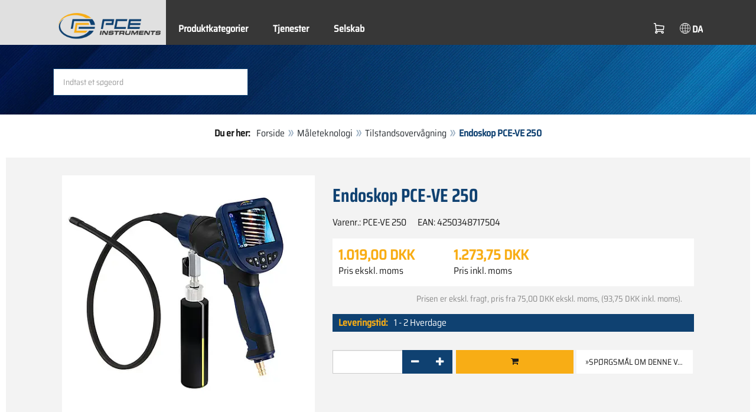

--- FILE ---
content_type: text/html; charset=utf-8
request_url: https://www.pce-instruments.com/dansk/m%C3%A5leteknologi/m%C3%A5leapparater-for-alle-parametre/tilstandsoverv%C3%A5gning-pce-instruments-endoskop-pce-ve-250-det_6008582.htm
body_size: 14383
content:
<!doctype html>
<html lang="da" >
<head>
	<meta charset="utf-8">
	<!--[if IE]>
		<meta http-equiv="X-UA-Compatible" content="IE=Edge,chrome=1">
	<![endif]-->
	<meta name="viewport" content="width=device-width, initial-scale=1.0">
	
<title>Endoskop PCE-VE 250  | PCE Instruments</title>

<meta http-equiv="Content-Type" content="text/html; charset=utf-8">


  <meta name="robots" content="all">


<meta name="revisit-after" content="10 days">
<meta name="viewport" content="width=device-width, initial-scale=1.0">


  <meta name="description" lang="da" content="Endoskop PCE-VE 250 . PCE-VE 250 endoskopet er et diagnostisk værktøj med en integreret rensefunktion. Dette gør PCE-VE 250 endoskopet ideelt til brug på maskinkomponenter. Rengøringen kan udføres enten med trykluft alene eller med trykluft i kombination med vand og/eller rengøringsmidler. Endoskop">

<meta name="keywords" lang="da" content="Tilstandsovervågning PCE-VE 250,endoskop,køb,shop,online shopping,dropshipping,spar,specialtilbud,tilbud,forsendelse,postordrefirma,online butik,billig,udsalg,salg,ordre,stormagasin,forhandle,butikker,produkter,nyheder,PCE Instruments,Tilstandsovervågning,online shop,lejlighedskøb,PCE-instrumenter,Måleanordninger,måleinstrumenter,håndholdte måleanordninger,prøveanordninger,prøveudstyr,til temperatur,vibration,fugtighed,koncentration,hastighed,kraft,Måleteknologi,industriel måleteknologi,hastighedsmålingsteknologi">
<meta name="author" content="PCE Instruments Denmark ApS">
<meta name="date" content="2025-12-22">
<link rel="shortcut icon" type="image/x-icon" href="/dansk/g/favicon.ico?v=1744880882">
<link rel="canonical" href="https://www.pce-instruments.com/dansk/måleteknologi/måleapparater-for-alle-parametre/tilstandsovervågning-pce-instruments-endoskop-pce-ve-250-det_6008582.htm">
<meta name="google-site-verification" content="zNEeHprI3udxbKjU8mivKTwCPt9_F5XzhDdtHrUi6LE" />

<script type="ede73f4ac5a3200466def494-text/javascript" src="https://static.bambora.com/checkout-sdk-web/latest/checkout-sdk-web.min.js"></script>
<script type="ede73f4ac5a3200466def494-text/javascript" src="/dansk/pay/bambora/head.js?v=189"></script>
<link rel="stylesheet" type="text/css" href="/dansk/pay/bambora/head.min.css?v=189">
<script type="ede73f4ac5a3200466def494-text/javascript">
top.pay.Bambora.id = '990012433';
top.pay.Bambora.baseurl = '/dansk';
top.pay.Bambora.sessionauth = 'DI2VAK1I26I15T47';
</script>

<link rel="preload" href="/dansk/skin/div1/bs3/fonts/google/saira/memWYa2wxmKQyPMrZX79wwYZQMhsreShhKMjjbU9uXuA71rCosg.woff2" as="font" type="font/woff2" crossorigin />
<link rel="preload" href="/dansk/skin/div1/bs3/fonts/google/saira/memWYa2wxmKQyPMrZX79wwYZQMhsreShhKMjjbU9uXuA72jCosg.woff2" as="font" type="font/woff2" crossorigin />
<link rel="preload" href="/dansk/skin/div1/bs3/fonts/google/saira/memWYa2wxmKQyPMrZX79wwYZQMhslOShhKMjjbU9uXuA773Fosg.woff2" as="font" type="font/woff2" crossorigin />
<link rel="preload" href="/dansk/skin/div1/bs3/font-awesome/fonts/fontawesome-min.woff2?dag3lt" as="font" type="font/woff2" crossorigin />

	<link rel="stylesheet" type="text/css" href="/dansk/skin/div1/bs3/gen/base.min.css?v=189">
	
	<link rel="stylesheet" type="text/css" href="/dansk/skin/div1/styles_bs3_v61_theme.min.css?v=189">
	
</head>
<body class="hc-PCE-DK menupath-katalog163268 menupath-katalog163269 menupath-katalog163493 menupath-artikel6008582 menuactive-artikel6008582   default">
	<header id="header-area" class="home">
		<a href="#main-container" class="sr-only sr-only-focusable">Zum Hauptinhalt springen</a>
		<div class="header-top">
		<nav id="main-menu" class="navbar" role="navigation">
			<div class="container headmenu-container">
				<div id="pgheadmenubg1"></div>
				<div id="pgheadmenubg2"></div>
				<div class="navbar-header">
					<a href="/dansk/" class="navbar-brand"><img src="/dansk/skin/div1/bs3/logo-255x87.png?v=1744881634" alt="PCE Instruments" width="255" height="87" style="height:65px;width:auto;" fetchpriority="high" /></a>
					<div class="navbar-header-buttons">
						<button type="button" class="btn btn-navbar navbar-toggle" data-toggle="collapse" data-target=".navbar-cat-collapse">
							<span class="sr-only">Vis menu</span>
							<i class="fa fa-bars"></i>
						</button>
						<div class="navbar-bs3 navbar-bs3-slotchanger">
							<div class="box box_plain box-slotchanger_head" id="bxslotchanger_head"><div class="boxhead"></div><div class="ibox">
<div id="slotchanger">
<div class="btn-group btn-block slch_anzeige">
	<button type="button" data-toggle="dropdown" class="btn btn-block btn-lg dropdown-toggle slch_button">
		<i class="slch_icon"></i>
		<span class="slch_lang">DA</span>
	</button>
	<ul class="dropdown-menu pull-right" data-baseurl="/dansk">
	</ul>
</div>
</div>
</div><div class="boxfoot"></div></div>
						</div>
						<div class="navbar-bs3 navbar-bs3-miniwk navbar-bs3-miniwk-btn navbar-toggle" data-toggle="collapse">
							<div class="box box_plain box-miniwk_head" id="bxminiwk_head"><div class="boxhead"></div><div class="ibox">
<div id="miniwk">
<div class="btn-group btn-block mwp_anzeige">
	<button type="button" data-toggle="dropdown" class="btn btn-block btn-lg dropdown-toggle mwp_button">
		<i class="mwp_icon"></i>
		<span class="mwp_anzahl_dyn"></span>
	</button>
	<ul class="dropdown-menu pull-right" data-baseurl="/dansk">
	</ul>
</div>
</div>
</div><div class="boxfoot"></div></div>
						</div>
						<div class="navbar-bs3 navbar-bs3-telnote">
							<div class="box box_plain box-telnote_head" id="bxtelnote_head"><div class="boxhead"></div><div class="ibox">
<div id="telnote">
<div class="btn-group btn-block tn_anzeige">
	
</div>
</div>
</div><div class="boxfoot"></div></div>
						</div>
					</div>
				</div>
				<div class="collapse navbar-collapse navbar-cat-collapse">
					<div class="navbar-bs3 navbar-bs3-menusite">
						<div class="box box_plain box-menu_site" id="bxmenu_site"><div class="boxhead"></div><div class="ibox"><div class="menu" id="SiteMenu"><ul class="nav navbar-nav"><li class="pos1  has-submenu" id="SiteMenu_kataloge"><span class="kbmi nolink " >Produktkategorier</span><div class="submenu level1"><ul class="submenu level1"><li><a class="kbmi" href="/dansk/måleteknologi-kat_163268.htm"><span>Måleteknologi</span></a></li><li><a class="kbmi" href="/dansk/vejeteknologi-kat_163548.htm"><span>Vejeteknologi</span></a></li></ul></div></li><li class="pos2   has-submenu" id="SiteMenu_window24"><span class="kbmi nolink " >Tjenester</span><div class="submenu level1"><ul class="submenu level1">
  <li><a class='kbmi' href="/dansk/kalibrering-kat_164042.htm"  ><span>Kalibrering</span></a></li>
  <li><a class='kbmi' href="/dansk/konto"  ><span>kundekonto</span></a></li>
		<li><a class='kbmi' href="/dansk/download-win_4.htm"  ><span>Download</span></a></li>
        <li><a class='kbmi' href="/dansk/faq-text_59.htm"  ><span>FAQ</span></a></li>
</ul></div></li><li class="pos3   has-submenu" id="SiteMenu_window17"><span class="kbmi nolink " >Selskab</span><div class="submenu level1"><ul class="submenu level1"><li><a class='kbmi' href="/dansk/kontakt"  ><span>Kontakt</span></a></li><li><a class='kbmi' href="/dansk/om-os"  ><span>Om os</span></a></li><li><a class='kbmi' href="/dansk/nyheder-text_131.htm"  ><span>Nyheder</span></a></li></ul></div></li></ul></div></div><div class="boxfoot"></div></div>
					</div>
					<div class="navbar-bs3 navbar-bs3-slotchanger">
						<div class="box box_plain box-slotchanger_head" id="bxslotchanger_head"><div class="boxhead"></div><div class="ibox">
<div id="slotchanger">
<div class="btn-group btn-block slch_anzeige">
	<button type="button" data-toggle="dropdown" class="btn btn-block btn-lg dropdown-toggle slch_button">
		<i class="slch_icon"></i>
		<span class="slch_lang">DA</span>
	</button>
	<ul class="dropdown-menu pull-right" data-baseurl="/dansk">
	</ul>
</div>
</div>
</div><div class="boxfoot"></div></div>
					</div>
					<div class="navbar-bs3 navbar-bs3-miniwk">
						<div class="box box_plain box-miniwk_head" id="bxminiwk_head"><div class="boxhead"></div><div class="ibox">
<div id="miniwk">
<div class="btn-group btn-block mwp_anzeige">
	<button type="button" data-toggle="dropdown" class="btn btn-block btn-lg dropdown-toggle mwp_button">
		<i class="mwp_icon"></i>
		<span class="mwp_anzahl_dyn"></span>
	</button>
	<ul class="dropdown-menu pull-right" data-baseurl="/dansk">
	</ul>
</div>
</div>
</div><div class="boxfoot"></div></div>
					</div>
					<div class="navbar-bs3 navbar-bs3-telnote">
						<div class="box box_plain box-telnote_head" id="bxtelnote_head"><div class="boxhead"></div><div class="ibox">
<div id="telnote">
<div class="btn-group btn-block tn_anzeige">
	
</div>
</div>
</div><div class="boxfoot"></div></div>
					</div>
				</div>
			</div>
		</nav>
		</div>
		<div id="pgheadslider">
			<div class="box box_plain box-headslider" id="bxheadslider"><div class="boxhead"></div><div class="ibox"><div id="headslider_cont"><picture><source srcset="/dansk/skin/div1/bs3/background-1920x200-1000w.webp?v=1744880798" media="(min-width:768px) and (max-width:1000px)" /><source srcset="/dansk/skin/div1/bs3/background-1920x200-1500w.webp?v=1744880798" media="(min-width:1001px) and (max-width:1500px)" /><source srcset="/dansk/skin/div1/bs3/background-1920x200.webp?v=1744880798" media="(min-width:1501px)" /><img id="headslider_img0" class="img-responsive hidden-xs" width="1920" height="200" src="data:image/svg+xml,%3Csvg xmlns=&#x27;http://www.w3.org/2000/svg&#x27; viewBox=&#x27;0 0 48 5&#x27;%3E%3C/svg%3E" alt="" fetchpriority="high" /></picture><div class="carousel-overlay"></div></div></div><div class="boxfoot"></div></div>
		</div>
		<div class="main-header">
			<div class="container">
				<noscript><div class="errorbox error">Bemærk: Aktiver JavaScript-understøttelse i din browser for maksimal komfort, når du bruger dette websted.</div></noscript>
				<div class="row">
					<div class="col-sm-12">
						<div class="search-affixbox off-invisible" off-data-spy="affix" data-offset-top="0">
							<div class="box box_plain box-search" id="bxsearch"><div class="boxhead"></div><div class="ibox">

<div id="search">
	<form id="form_query" name="query" method="get" action="/dansk/" role="search" aria-label="Website durchsuchen">
		
		<input type="hidden" name="action" value="Query">
		<input type="hidden" name="-query.">
		<input type="hidden" name="query.stichwort" value="">
		
		<label class="sr-only" for="search-query-stichwort_neu">søgeord</label>
		<div class="input-group">
			<input type="text" id="search-query-stichwort_neu" name="query.stichwort_neu" value="" class="form-control input-lg" placeholder="Indtast et søgeord">
			<span class="input-group-btn">
				<button class="btn btn-lg" type="submit" aria-label="Søge!">
					<i class="fa fa-search"></i>
				</button>
			</span>
		</div>
	</form>
</div>	
</div><div class="boxfoot"></div></div>
						</div>
						<div class="search-affixpad"></div>
					</div>
				</div>
			</div>
		</div>

	</header>

	<div class="pgnav" id="pgnavleft">
		
	</div>
	
	<div class="pgnav" id="pgnavright">
		<div class="bannercont" style="display:none" data-kategorie="SERVICE_ITEM" data-parameter="PCE-VE 250"><div class="navbox1" data-wbkey="1012" data-bbkey="1083"><div class="navbox1">
  <div class="box box_nav">
	<div class="boxhead"><span class="boxhead">Hotline</span></div>
	<div class="ibox" align="Technik-Hotline"><center>
	  <p>
	    <img class="lazy img-responsive-inline" alt="Technik Hotline" src="data:image/svg+xml,%3Csvg xmlns='http://www.w3.org/2000/svg' viewBox='0 0 145 142'%3E%3C/svg%3E" data-original="/dansk/g/custom/kategori-billeder/hotline-dnk-mjp.gif" width="145" height="142" border="0" /></p>
	  <p><font color="#333333">
	    Mandag – Torsdag:<br />
	    08:00 – 16:00<br />
      Fredag:<br />
      08:00 – 14:00</font></p>
<p><font size="2px" color="#333333">Sales / Service:</font><br/>
	  <font size="3px" color="#333333"><strong>Tlf.:<br/>+45 70 30 53 08</strong></font></p>
	</center></div>
	<div class="boxfoot"></div>
  </div>
</div></div></div>
	</div>
	
	<div id="pgbody">
		
		<div class="box box_plain box-alert" id="bxalert"><div class="boxhead"></div><div class="ibox">
<div id="CookieBar" class="fixed bottom" style="display:none" tabindex="-1"
	data-domain="www.pce-instruments.com" data-path="/dansk" data-attributes="; SameSite=Lax">
<div class="ibox">
	
	<div class="message head">
		<div class="row">
 <div class="col-md-12 text-center">
<p><strong>Brug af cookies</strong></p>
<p>Vælg Om denne hjemmeside kun må bruge nødvendige cookies eller også funktionelle cookies, som beskrevet nedenfor:</p>
<p><a href="https://www.pce-instruments.com/deutsch/datenschutz -win_6.htm #Cookies">Hvad vi bruger cookies til</a></p>
</div>
</div>
	</div>
	<div class="status" style="display:none">
		<p>Dit nuværende valg: <b>{status}</b></p>
<p>Skift valg:</p>
	</div>
	<div class="menu">
	<button class="btn btn-primary button set-disabled" data-perm="disabled" data-days="0" data-flags="">Tillad kun nødvendige cookies</button><button class="btn btn-primary button set-functional" data-perm="functional" data-days="365" data-flags="">Tillad også funktionelle cookies</button><button class="btn btn-primary button set-enabled" data-perm="enabled" data-days="365" data-flags="">Tillad alle cookies</button>
	</div>
	<div class="message foot">
		
	</div>
</div>
</div>
</div><div class="boxfoot"></div></div>

		<div id="main-container" class="container">
			<div class="row">
				<div class="col-sm-12">
					<div class="box box_plain box-whereami" id="bxwhereami"><div class="boxhead"></div><div class="ibox"><ol class="breadcrumb"><li><b>Du er her: </b></li><li><a href="/dansk/">Forside</a></li><li><a href="/dansk/måleteknologi-kat_163268.htm">Måleteknologi</a></li><li><a href="/dansk/måleteknologi/måleapparater-for-alle-parametre/tilstandsovervågning-kat_163493.htm">Tilstandsovervågning</a></li><li class="active">Endoskop PCE-VE 250 </li></ol></div><div class="boxfoot"></div></div><main class="box box_plain box-main mod-itemdetail" id="bxmain"><div class="boxhead"></div><div class="ibox">

<div class="sd-itemdetail sd-itemdetail-0">




<div class="itemdetail price-pgs0" id="itemdetail">

	<div class="no-panel no-panel-smart no-artikelkarte-panel">

		

		<div class="no-panel-body">
			

			<div id="itemdetail_cont" class="row product-info fullstripe">
				
				<div id="item_images" class="col-sm-5">
					
<script type="ede73f4ac5a3200466def494-text/javascript">
var current_Main_key = 0;

function SetImage_Main(key)
{
	if (current_Main_key == key)
		return;

	S(".item-images-display .image-main-" + current_Main_key).addClass("hidden");
	S(".item-images-select  .thumbnail-"  + current_Main_key).removeClass("selected");
	current_Main_key = key;
	var m = S(".item-images-display .image-main-" + current_Main_key);
	m.removeClass("hidden");
	S(".item-images-select  .thumbnail-"  + current_Main_key).addClass("selected");
	m.find("iframe.lazy").each(function(){
		S(this).attr("src", S(this).data("original")).one("load", function(){
			S(this).removeClass("lazy");
		});
	});

	// Sichtbarkeit des Hauptbildes sicherstellen
	var p = m.offset().top;
	if (p - 100 < window.scrollY)
		window.scrollTo(0, Math.max(0, p - 100)); // leichter Offset für Suchbox/Kopfleiste
}
document.addEventListener("DOMContentLoaded", function()
{
	// Bildauswahl als Delegate-Handler, damit Grid-Carousel den Klick ggf. abfangen kann:
	S(document).on('click', '.item-images-Main .item-images-select img', function(ev) {
		let nr = S(this).data("nr");
		if (nr) { SetImage_Main(nr); }
	});
	SetImage_Main(2015138);
	// initialer Reflow von Owl/Lazy ist hidden
	//S(".item-images-Main .item-images-select").removeClass("hidden");
});
</script>
<div class="images-block item-images-Main" data-mfp-prev="Vend tilbage" data-mfp-counter="%curr% af %total%" data-mfp-next="yderligere">
	
	<div class="item-images-display">
		
		<div class="image-main image-main-2015138 image-main-img ">
		
				<div class="image zoomable">
					<a class="mfp-image image-zoom image-pic-zoom artimg_zoom" target="itempics6008582" href="/dansk/slot/19/artimg/large/pce-instruments-endoskop-pce-ve-250-6008582_2015138.webp" data-mfp-caption="">
						<img class="img-responsive artimg" width="450" height="450" style="width:450px;max-height:450px;border:none;overflow:visible;" src="/dansk/slot/19/artimg/normal/pce-instruments-endoskop-pce-ve-250-6008582_2015138.webp" alt="" />
						[Zoom]
					</a>
				</div>
				
		</div>
		
		<div class="image-main image-main-2015141 image-main-img hidden">
		
			<h4 class="title">Endoskop PCE-VE 250 LED</h4>
			
				<div class="image zoomable">
					<a class="mfp-image image-zoom image-pic-zoom artimg_zoom" target="itempics6008582" href="/dansk/slot/19/artimg/large/pce-instruments-endoskop-pce-ve-250-6008582_2015141.webp" data-mfp-caption="Endoskop PCE-VE 250 LED">
						<img class="img-responsive artimg lazy" width="450" height="450" style="width:450px;max-height:450px;border:none;overflow:visible;" src="data:image/svg+xml,%3Csvg xmlns='http://www.w3.org/2000/svg' viewBox='0 0 450 450'%3E%3C/svg%3E" data-original="/dansk/slot/19/artimg/normal/pce-instruments-endoskop-pce-ve-250-6008582_2015141.webp" alt="Endoskop PCE-VE 250 LED" />
						[Zoom]
					</a>
				</div>
				
		</div>
		
		<div class="image-main image-main-2015142 image-main-img hidden">
		
			<h4 class="title">Endoskop PCE-VE 250 lukningsventil</h4>
			
				<div class="image zoomable">
					<a class="mfp-image image-zoom image-pic-zoom artimg_zoom" target="itempics6008582" href="/dansk/slot/19/artimg/large/pce-instruments-endoskop-pce-ve-250-6008582_2015142.webp" data-mfp-caption="Endoskop PCE-VE 250 lukningsventil">
						<img class="img-responsive artimg lazy" width="450" height="450" style="width:450px;max-height:450px;border:none;overflow:visible;" src="data:image/svg+xml,%3Csvg xmlns='http://www.w3.org/2000/svg' viewBox='0 0 450 450'%3E%3C/svg%3E" data-original="/dansk/slot/19/artimg/normal/pce-instruments-endoskop-pce-ve-250-6008582_2015142.webp" alt="Endoskop PCE-VE 250 lukningsventil" />
						[Zoom]
					</a>
				</div>
				
		</div>
		
	</div>
	
	<div class="item-images-select imgselector grid-carousel" style="--item-subrows:1; --item-columns:4; --item-count:3;" data-pos="">
		<div class="grid-carousel-inner">
			<div class="grid-carousel-item"><div class="grid-carousel-item-inner">
		<div class="image">
			<img class="img-responsive artimg thumbnail thumbnail-2015138 lazy" width="200" height="200"
				src="data:image/svg+xml,%3Csvg xmlns='http://www.w3.org/2000/svg' viewBox='0 0 200 200'%3E%3C/svg%3E" data-original="/dansk/slot/19/artimg/small/pce-instruments-endoskop-pce-ve-250-6008582_2015138.webp" alt=""
				data-nr="2015138" />
		</div>
		</div></div><div class="grid-carousel-item"><div class="grid-carousel-item-inner">
		<div class="image">
			<img class="img-responsive artimg thumbnail thumbnail-2015141 lazy" width="200" height="200"
				src="data:image/svg+xml,%3Csvg xmlns='http://www.w3.org/2000/svg' viewBox='0 0 200 200'%3E%3C/svg%3E" data-original="/dansk/slot/19/artimg/small/pce-instruments-endoskop-pce-ve-250-6008582_2015141.webp" alt="Endoskop PCE-VE 250 LED"
				data-nr="2015141" />
		</div>
		</div></div><div class="grid-carousel-item"><div class="grid-carousel-item-inner">
		<div class="image">
			<img class="img-responsive artimg thumbnail thumbnail-2015142 lazy" width="200" height="200"
				src="data:image/svg+xml,%3Csvg xmlns='http://www.w3.org/2000/svg' viewBox='0 0 200 200'%3E%3C/svg%3E" data-original="/dansk/slot/19/artimg/small/pce-instruments-endoskop-pce-ve-250-6008582_2015142.webp" alt="Endoskop PCE-VE 250 lukningsventil"
				data-nr="2015142" />
		</div>
		</div></div>
		</div>
		<button type="button" class="grid-carousel-control grid-carousel-control-prev" role="button" aria-label="Gå til den forrige post">
			<svg version="1.1" xmlns="http://www.w3.org/2000/svg" x="0px" y="0px" viewBox="0 0 50 50">
				<path class="st0" d="M41.5,45.67L30.82,25.3L42.85,4.92l-8.22,0L22.48,25.3L33.4,45.67L41.5,45.67z M26.04,45.67L15.48,25.3
				L27.39,4.92l-8.1,0L7.13,25.3l10.8,20.38L26.04,45.67z"/>
			</svg>
		</button>
		<button type="button" class="grid-carousel-control grid-carousel-control-next" role="button" aria-label="Gå til næste post">
			<svg version="1.1" xmlns="http://www.w3.org/2000/svg" x="0px" y="0px" viewBox="0 0 50 50">
				<path class="st0" d="M8.48,4.92L19.16,25.3L7.13,45.67h8.22L27.51,25.3L16.58,4.92H8.48z M23.95,4.92L34.51,25.3L22.6,45.67h8.1
				L42.85,25.3L32.05,4.92H23.95z"/>
			</svg>
		</button>
	</div>
	
</div>

				</div>

				
				<div class="col-sm-7 product-details">

					
					<div id="item_order">
						<h1 class="main-title main-heading">Endoskop PCE-VE 250 </h1>
						<div class="sub_best_ean">
						<div class="bestellnr">
						Varenr.: <span>PCE-VE 250</span>
						</div>
						<div class="ean">
						EAN: </span>4250348717504</span>
						</div>
						</div>
						<form id="form_art6008582" aria-label="Artikel bestellen/anfragen" class="form-horizontal orderblock" name="art6008582" action="/dansk/" method="post">
		<input type="hidden" name="_sessionauth" value="DI2VAK1I26I15T47"><input type="hidden" name="_baseurl" value="/dansk">
		<input type="hidden" name="action" value="AddToCart">
		<input type="hidden" name="_list" value="">
		<input type="hidden" name="_listpos" value="">
		<input type="hidden" name="_set" value="6008582"
		><input type="hidden" name="_check" value="1"><div class="popreisblock">
<div class="multi_preis_col popreisblock">
<div class="form-group prodcard_Preis">
	<div class="form-control-static price ">

	<span class="price-new update-target" data-key="EinzelPreisEffNetto">1.019,00&nbsp;DKK</span>

	
		<span class="querysim"><a href="/dansk/?action=QuerySim&amp;_qsim.preis=1.019%2C00&amp;curr=DKK" rel="nofollow"><!-- prisklasse --></a></span>
		

	</div>
	<label class="control-label">Pris ekskl. moms</label>
</div>



	<div class="form-group prodcard_PreisBrutto">
		<div class="potext form-control-static" style="background-color:transparent;" colspan="2">
			<span class="price-new update-target" data-key="EinzelPreisEffBrutto">1.273,75&nbsp;DKK</span>
		</div>
		<label class="control-label polabel" width="">Pris inkl. moms</label>
	</div>

<div class="form-group prodcard_PreisHinweis"><div class="pkhinweis"><span style="color:#888; font-size:90%; padding:0 10px;"><i>Prisen er ekskl. fragt, pris fra
75,00&nbsp;DKK ekskl. moms, (93,75&nbsp;DKK inkl. moms).</i></span></div></div>
</div>


	<div class="form-group prodcard_EAN">
		<label class="control-label polabel">EAN</label>:
		<div class="form-control-static potext">4250348717504</div>
	</div>
	
	<div class="form-group prodcard_BestellNr">
		<label class="control-label col-sm-3 polabel" style="background-color:transparent;">
			Varenr.
		</label>
		<div class="col-sm-9 form-control-static potext">
			PCE-VE 250
		</div>
	</div>
</div>
<div class="pklieferzeit">
		<span class="pk_form fl_right"><span class="lzl">Leveringstid:</span><span class="lzc">1 - 2 Hverdage</span></span>
		</div>
<div class="paramblock paramblock-nach-preisblock paramblock-main">

	<div class="form-group param param-type-text param-441368 param-name-messgroesse param-master param-filter param-readonly poparam">
		<label class="control-label col-sm-3" for="_param.441368"><span class="paramdef-label">metrisk</span></label>
		<div class="col-sm-9 paraminput-441368">
		<div class="form-control-static"><input type="hidden" id="_param.441368" name="_param.441368" value="optische Prüfung" data-pdkey="441368" data-pdname="Messgröße"><span class="text" style="white-space:pre-wrap">optische Prüfung</span></div>
		</div>
		
	</div>

	

	<div class="form-group param param-type-text param-440178 param-name-speicher param-master param-filter param-readonly poparam">
		<label class="control-label col-sm-3" for="_param.440178"><span class="paramdef-label">Opbevaring</span></label>
		<div class="col-sm-9 paraminput-440178">
		<div class="form-control-static"><input type="hidden" id="_param.440178" name="_param.440178" value="Ja" data-pdkey="440178" data-pdname="Speicher"><span class="text" style="white-space:pre-wrap">Ja</span></div>
		</div>
		
	</div>

	

	<div class="form-group param param-type-text param-440179 param-name-schnittstelle param-master param-filter param-readonly poparam">
		<label class="control-label col-sm-3" for="_param.440179"><span class="paramdef-label">interface</span></label>
		<div class="col-sm-9 paraminput-440179">
		<div class="form-control-static"><input type="hidden" id="_param.440179" name="_param.440179" value="Ja" data-pdkey="440179" data-pdname="Schnittstelle"><span class="text" style="white-space:pre-wrap">Ja</span></div>
		</div>
		
	</div>

	</div>
		<div class="form-group prodcard_CheckResult">
			<div class="col-sm-3"></div>
			<div class="col-sm-9">
				<span class="checkresult-errortext"></span>
			</div>
		</div>
		

			<div class="form-group prodcard_order prodcard_order_qty_stueck">
				<!--label class="control-label col-sm-3" for="prodcard-order-input-qty">Antal</label-->
				<div class="col-sm-9 col-md-4">
					<input class="form-control textbox order-qty order-qty-master order-qty-Stueck"
						id="prodcard-order-input-qty" type="number" inputmode="decimal" size="8"
						data-qtygroup="_qty_stueck" name="_qty_stueck" value="1"
						min="1" max="" step="1"
						data-defstep="fine" data-decimals="0"
						data-qtyfactor="1.00000" data-suffix="stykke">
				</div>
				
				<div class="col-sm-9 col-md-4">
				<button class="btn btn-cart checkresult-action Wkorb" type="submit" name="_action_addnew" value="1"> <i class="fa fa-shopping-cart"> </i></button>
				</div>
				

<div class="pkmenu">
	<!--div class="col-sm-3"></div-->
	<div class="col-sm-9 col-md-4">
	<ul class="nav nav-pills">


	<li id="pkmenu_callback"><a class="btn btn-default" role="button" href="#pkform_callback" onclick="if (!window.__cfRLUnblockHandlers) return false; return pkform_callback_show()" rel="nofollow" data-cf-modified-ede73f4ac5a3200466def494-="">&raquo;Spørgsmål om denne vare</a></li>


	</ul>
	</div>
</div>


	<div id="pkform_callback" class="sd-ajax-display"></div>
	<script type="ede73f4ac5a3200466def494-text/javascript">
	function pkform_callback_show() {
		S('#pkform_callback').load('/dansk/?action=SendCallback&_artnr=6008582', function(){
			S('#pkform_callback').slideDown();
		});
		return false;
	}
	</script>

			</div>

			
</form>

					</div>

				</div>
				
			</div>

			<div class="pkaccessory">
			
	<style>
	@media (min-width: 768px) { #nrlist1 { --item-columns: 3; } }
	@media (min-width: 992px) { #nrlist1 { --item-columns: 5; } }
	@media (min-width: 1200px) { #nrlist1 { --item-columns: 7; } }
	</style>
	
<section class="product-carousel artlist artlist-nrlist">

	<h2 class="product-head subline-left h2">Tilbehør</h2>
	
<div class="row product-row">
<div class="col-xs-12">
<div class="grid-carousel grid-subrows-5 grid-columns-lg-3 grid-columns-md-4 grid-columns-sm-6" id="nrlist1" style="--item-count:1;">
	<div class="grid-carousel-inner">
		
		<div class="grid-carousel-item item">
			<div class="grid-carousel-item-inner product-col price-pgs0">

				<div class="image">
					<a href="/dansk/måleteknologi/måleapparater-for-alle-parametre/dugpunktsmåler-pce-instruments-børsteløs-kompressor-pce-aco-9500-det_6010487.htm?_list=newpkaccessory&amp;_listpos=1"><img class="img-responsive lazy" width="200" height="200" src="data:image/svg+xml,%3Csvg xmlns='http://www.w3.org/2000/svg' viewBox='0 0 200 200'%3E%3C/svg%3E" data-original="/dansk/slot/19/artimg/small/pce-instruments-børsteløs-kompressor-pce-aco-9500-6010487_3352297.webp" alt="Børsteløs kompressor PCE-ACO 9500" title="Børsteløs kompressor PCE-ACO 9500" /></a>
				</div>

				<div class="caption">
				
					<div class="h2"><a href="/dansk/måleteknologi/måleapparater-for-alle-parametre/dugpunktsmåler-pce-instruments-børsteløs-kompressor-pce-aco-9500-det_6010487.htm?_list=newpkaccessory&amp;_listpos=1"><span>Børsteløs kompressor PCE-ACO 9500 </span></a></div>
				</div>

				<div class="content">
					
					<div class="price ">
						<span class="price-new">1.487,00&nbsp;DKK</span>
						
					</div>
					
				</div>

				<div class="flags">
					<div class="pkflags"><img class="lazy" data-original="/dansk/g/code/427.img" width="120" height="15" src="data:image/svg+xml,%3Csvg xmlns='http://www.w3.org/2000/svg' viewBox='0 0 120 15'%3E%3C/svg%3E" alt="ISO-Kalibrierung" title="ISO-Kalibrierung" border="0"> </div>
				</div>

				<div class="action">
				

				</div>

			</div>
		</div>
		
	</div>
	<button type="button" class="grid-carousel-control grid-carousel-control-prev" role="button" aria-label="Gå til den forrige post">
		<svg version="1.1" xmlns="http://www.w3.org/2000/svg" x="0px" y="0px" viewBox="0 0 50 50">
			<path class="st0" d="M41.5,45.67L30.82,25.3L42.85,4.92l-8.22,0L22.48,25.3L33.4,45.67L41.5,45.67z M26.04,45.67L15.48,25.3
			L27.39,4.92l-8.1,0L7.13,25.3l10.8,20.38L26.04,45.67z"/>
		</svg>
	</button>
	<button type="button" class="grid-carousel-control grid-carousel-control-next" role="button" aria-label="Gå til næste post">
		<svg version="1.1" xmlns="http://www.w3.org/2000/svg" x="0px" y="0px" viewBox="0 0 50 50">
			<path class="st0" d="M8.48,4.92L19.16,25.3L7.13,45.67h8.22L27.51,25.3L16.58,4.92H8.48z M23.95,4.92L34.51,25.3L22.6,45.67h8.1
			L42.85,25.3L32.05,4.92H23.95z"/>
		</svg>
	</button>
</div>
</div>
</div>


</section>

			</div>

			

<div class="tabgroup-off tabgroup-itemdetail">

<ul class="nav nav-tabs pk" data-spy="affix" data-offset-top="820">

		<li class="active"><a data-toggle="tab-off" href="#tab-customdata1"><span>Beskrivelse</span></a></li>
	
		<li class=""><a data-toggle="tab-off" href="#tab-customdata2"><span>Funktioner</span></a></li>
	
		<li class=""><a data-toggle="tab-off" href="#tab-customdata3"><span>Specifikationer</span></a></li>
	
		<li class=""><a data-toggle="tab-off" href="#tab-customdata4"><span>Leveringsomfang</span></a></li>
	
		<li class=""><a data-toggle="tab-off" href="#tab-files"><span>Downloads</span></a></li>
	
</ul>

<div class="tab-content-off">

		<div class="tab-pane clear fade in active" id="tab-customdata1">
		<h1 class="headline">Beskrivelse</h1>
		
	<div class="usertext">
	<div><div style="text-align: center;"><strong>Endoskop&nbsp;PCE-VE 250&nbsp;</strong></div><div style="text-align: center;"><strong> Digitalt endoskop med rensefunktion / kamerahoveddiameter: 8,5 mm /&nbsp;</strong></div><div style="text-align: center;"><strong>3,5 &quot; TFT LC-skærm / 4x optisk zoom / betragtningsvinkel 60 ° /&nbsp;</strong></div><div style="text-align: center;"><strong>6 hvide, dæmpbare LED'er på kamerahovedet&nbsp; / Opbevaringsmulighed på Micro SD-kort</strong></div><div><br/></div><div style="text-align: justify;"><p>Det digitale endoskop PCE-VE 250 er et diagnoseværktøj med integreret rengøringsfunktion. Dette gør det digitale endoskop ideelt til brug på maskinkomponenter. Rengøringen kan udføres enten med trykluft alene eller med trykluft i kombination med vand og/eller rengøringsmidler. Dysen, hvor vand og luft kommer ud, er placeret lige ved siden af kamerahovedet på det digitale endoskop, så meget præcist arbejde er muligt. Fordelen er, at kamerahovedet er belyst, så det præcist kan estimeres, hvornår der skal renses. </p><p>&nbsp;</p><p>Det ca. 90 cm lange endoskopkabel tilbyder semi-fleksible egenskaber, der gør det muligt at føre kablet ind i åbninger. Rengøringen foregår via en trigger. Rengøring kan udføres med vand eller rengøringsmiddel. Da den tilsvarende væske flyttes ved hjælp af trykluft, er det også muligt at rense maskindelen med kun trykluft. Til dette formål er der monteret en afspærringsventil foran aftrækkeren, som kan bruges til at stoppe væsketilførslen. Dette gøres kun ved at vende ventilen. Hvis der stadig er væske i endoskoprøret fra tidligere brug, vil dette blive blæst ud af røret, og rengøring uden væske er mulig.&nbsp;</p></div><div style="text-align: justify;"><br/></div><div style="text-align: justify;">Hvis der stilles en diagnose med det digitale endoskop, kan billederne og videoerne gemmes på et micro SD-kort. Et tilsvarende micro SD-kort med en kapacitet på 4 GB følger med det digitale endoskop. Der medfølger også en væskebeholder, som rensevæske kan fyldes i. Påfyldningsniveauet for denne beholder kan også ses direkte. Der kræves en trykluftforbindelse for at bruge det digitale endoskop. Dette kræver et tilslutningstryk på 6 til 8 bar. Det digitale endoskop oplades via USB-interfacet på selve enheden. Der medfølger en bilopladeradapter, så det digitale endoskop også kan oplades på farten, hvis batteriopladningen nærmer sig enden. Typisk batterilevetid fra en opladning er dog også fire timers kontinuerlig brug.</div><div style="text-align: justify;"><br/></div><div style="text-align: retfærdiggøre;"><p>Det digitale endoskop har et kamerarør, hvorpå både en belysningsenhed og en renseanordning er fastgjort. Belysningen kan styres på displayet på hovedenheden. Det er muligt at dæmpe belysningen eller slukke den helt. Tre niveauer af lysstyrke kan indstilles. I modsætning til endoskopkablet, som har en kabeldiameter på 4,5 mm, har kamerahovedet en diameter på 8,5 mm på grund af de to funktioner. Endoskopkablet er en semi-fleksibel enhed, der er beskyttet mod vand, støv og olie med IP67.</p><p>&nbsp;</p></div></div>
	<br class="clear">
	</div>

		
		</div>
	
		<div class="tab-pane clear fade in " id="tab-customdata2">
		<h1 class="headline">Funktioner</h1>
		
	<div class="usertext">
	<div><div>- 8,5 mm kameradiameter</div><div>- 3,5 &quot; Display</div><div>- Justerbar lysstyrke</div><div>- Rengøringsfunktion</div><div>- 4 timers batterilevetid ved kontinuerlig drift</div><div>- Kabellængde ca. 90cm </div><div>- Lagringsmulighed på Micro SD-kort</div><div>- Billedrotation og spejling på skærmen</div></div>
	<br class="clear">
	</div>

		
		</div>
	
		<div class="tab-pane clear fade in " id="tab-customdata3">
		<h1 class="headline">Specifikationer</h1>
		
	<div class="usertext">
	<table border="0" bgcolor="#FFFFFF" cellspacing="0">
 <tbody>
 <tr>
 <td width="298" valign="top"><strong>Hovedenhed</strong><br/></td>
 <td width="303" valign="top">&nbsp;</td>
 </tr>
 <tr>
 <td valign="top">Skærm</td>
 <td valign="top">3.5 &quot; TFT-LCD</td>
 </tr>
 <tr>
 <td valign="top">Opløsningsvideofunktion</td>
 <td valign="top">AVI (640 x 480) ) </td>
 </tr>
 <tr>
 <td valign="top">Billedfunktionsopløsning</td>
 <td valign="top">JPEG (640 x 480)</td>
 </tr>
 <tr>
 <td valign="top">Billedretation</td>
 <td valign="top">360° rotation og spejlfunktion</td> 
 </tr>
 <tr>
 <td valign="top">Frysefunktion</td>
 <td valign="top">ja</td>
 </tr>
 <tr> 
 <td valign="top">Zoom</td>
 <td valign="top">4x, digital</td>
 </tr>
 <tr>
 <td valign="top">Lagermedie</td>
 <td valign="top">Micro SD-kort (4 GB)</td>
 </tr>
 <tr>
 <td valign= " top">Menusprog</td>
 <td valign="top">tysk<br/>
 engelsk<br/>
 spansk<br/>
 fransk<br/>
 russisk<br />
 japansk<br/>
 Forenklet kinesisk<br/>
 Traditionel kinesisk</td>
 </tr>
 <tr>
 <td valign="top">Grænseflader<br/> </td>
 <td valign="top">Micro USB 2.0, tv-udgang, micro SD-kortslot</td>
 </tr>
 <tr>
 <td valign="top">TV-udgang</td>
 <td valign="top">PAL</td>
 </tr>
 <tr>
 <td valign="top">Strøm</td>
 <td valign="top">Li-ion-batteri (2600 mAh)</td>
 </tr>
 <tr>
 <td valign="top">typisk batterilevetid pr. batteriopladning</td> 
 <td valign="top">4 timers kontinuerlig drift</td>
 </tr>
 <tr>
 <td valign="top">Beskyttelsesklasse</td>
 <td valign= "top">stænksikker</td>
 </tr>
 <tr>
 <td valign="top">&nbsp;</td>
 <td valign="top">&nbsp ;</td>
 </tr>
 <tr>
 <td valign="top"><strong>Endoskopkabel</strong></td>
 <td valign="top">&nbsp ;</td>
 </tr>
 <tr>
 <td valign="top">Kamerahovedets diameter</td>
 <td valign="top">8,5 mm</td>
 </tr>
 <tr>
 <td valign="top">Kabeldiameter</td>
 <td valign="top">4,5 mm</td>
 </tr>
 <tr> 
 <td valign="top">kabellængde</td>
 <td valign="top">ca. 90 cm</td>
 </tr>
 <tr>
 <td valign="top">Opløsningskamera</td>
 <td valign="top">720 x 576 pixels</td>
 </tr>
 <tr>
 <td valign="top">Kamerabelysning</td>
 <td valign="top">6 hvide LED'er (justerbar intensitet)</td> 
 </tr>
 <tr>
 <td valign="top">Synsfelt/synsvinkel</td>
 <td valign="top">60 °</td>
 </tr> 
 <tr>
 <td valign="top">dybdeskarphed</td>
 <td valign="top">30 ... 60 mm</td>
 </tr> 
 <tr>
 <td valign="top">trykkabel</td>
 <td valign="top">semi-fleksibel</td>
 </tr>
 <tr>
 <td valign= "top">&nbsp;</td>
 <td valign="top">&nbsp;</td>
 </tr>
 <tr>
 <td colspan="2 " valign="top"><strong>Omgivelsesforhold for det digitale endoskop PCE-VE 250</strong></td>
 </tr>
 <tr>
 <td valign="top"><p>Driftstemperatursonde</p> </td>
 <td valign="top">I luft: -10 … +50 °C<br/>
 I vand: +5 … +50 °C<td>
 </tr> 
 <tr>
 <td valign="top">Hovedenhedens driftstemperatur</td>
 <td valign="top">I luften: -10 … + 50 °C</td>
 </tr>
 <tr>
 <td valign="top"> Relativ fugtighedssonde og hovedenhed</td>
 <td valign="top">15 ... 90 %</td>
 </tr>
 <tr>
 <td valign="top"> Væskemodstandssonde og hovedenhed</td>
 <td valign="top">Maskinolie, let olie eller saltvand 5 %</td>
 </tr>
 <tr>
 <td valign="top"> Sonde</td>
 <td valign="top">Vand, olie og støv i henhold til beskyttelsesklasse IP67</td>
 </tr>
 <tr>
 <td valign="top">Hovedenhed </td>
 <td valign="top">stænksikker (når batterirummet er lukket)<br/>
 kan ikke bruges under vand</td>
 </tr>
 <tr>
 <td valign="top">&nbsp;</td>
 <td valign="top">&nbsp;</td>
 </tr>
 </tbody>
</tabel>
	<br class="clear">
	</div>

		
		</div>
	
		<div class="tab-pane clear fade in " id="tab-customdata4">
		<h1 class="headline">Leveringsomfang</h1>
		
	<div class="usertext">
	<div><div>1 x endoskop PCE-VE 250</div><div>1 x fastgørbar TFT LCD</div><div>1 x AV-udgangskabel</div><div>1 x USB-kabel</div><div>1 x biloplader</div><div>1 x væskebeholder</div><div>1 x bæretaske</div><div>1 x hurtigvirkende afspærringsventil</div><div>1 x Brugervejledning</div></div>
	<br class="clear">
	</div>

		
		</div>
	
		<div class="tab-pane clear fade in " id="tab-files">
		<h1 class="headline">Downloads</h1>
		
	<div class="pkdownloads">
		<div>
	<a class="" href="https://www.pce-instruments.com/dansk/api/getartfile?_fnr=2015139&amp;_dsp=inline" target="_blank">
		<img class="lazy" width="82" height="67" src="data:image/svg+xml,%3Csvg xmlns='http://www.w3.org/2000/svg' viewBox='0 0 82 67'%3E%3C/svg%3E" data-original="/dansk/g/mime/custom_manual.gif" alt="man-endoskopkamera-pce-ve-250-de.pdf"><br><span class="mimetitle mimetitlet_custom_manual mimetitlel_DA">Instruktioner</span>
	</a>
	
	<a class="" href="https://www.pce-instruments.com/dansk/api/getartfile?_fnr=2015140&amp;_dsp=inline" target="_blank">
		<img class="lazy" width="82" height="67" src="data:image/svg+xml,%3Csvg xmlns='http://www.w3.org/2000/svg' viewBox='0 0 82 67'%3E%3C/svg%3E" data-original="/dansk/g/mime/custom_datasheet.gif" alt="datenblatt-pce-ve-250-pce-instruments.pdf"><br><span class="mimetitle mimetitlet_custom_datasheet mimetitlel_DA">datablad</span>
	</a>
	</div>
	</div>

		
		</div>
	
</div>

</div>

<div class="popupmods" style="display:none;">



	<div id="item_callback">
	
	</div>



</div>

		</div>
	</div>
</div>




<script type="application/ld+json">
{"@context":"http://schema.org","@type":"Product","category":"Måleteknologi / Måleapparat / Tilstandsovervågning","description":"Endoskop PCE-VE 250  Digitalt endoskop med rensefunktion / kamerahoveddiameter: 8,5 mm /  3,5 &quot; TFT LC-skærm / 4x optisk zoom / betragtningsvinkel 60 ° /  6 hvide, dæmpbare LED'er på kamerahovedet  / Opbevaringsmulighed på Micro SD-kort Det digitale endoskop PCE-VE 250 er et diagnoseværktøj med integreret rengøringsfunktion. Dette gør det digitale endoskop ideelt til brug på maskinkomponenter. Rengøringen kan udføres enten med trykluft alene eller med trykluft i kombination med vand og/eller rengøringsmidler. Dysen, hvor vand og luft kommer ud, er placeret lige ved siden af kamerahovedet på det digitale endoskop, så meget præcist arbejde er muligt. Fordelen er, at kamerahovedet er belyst, så det præcist kan estimeres, hvornår der skal renses.   Det ca. 90 cm lange endoskopkabel tilbyder semi-fleksible egenskaber, der gør det muligt at føre kablet ind i åbninger. Rengøringen foregår via en trigger. Rengøring kan udføres med vand eller rengøringsmiddel. Da den tilsvarende væske","gtin13":"4250348717504","mpn":"PCE-VE 250","name":"Endoskop PCE-VE 250 ","sku":"6008582","url":"/måleteknologi/måleapparater-for-alle-parametre/tilstandsovervågning-pce-instruments-endoskop-pce-ve-250-det_6008582.htm","brand":{"@type":"Brand","name":"PCE Instruments"},"image":["/dansk/slot/19/artimg/large/pce-instruments-endoskop-pce-ve-250-6008582_2015138.webp","/dansk/slot/19/artimg/large/pce-instruments-endoskop-pce-ve-250-6008582_2015141.webp","/dansk/slot/19/artimg/large/pce-instruments-endoskop-pce-ve-250-6008582_2015142.webp"],"mainEntityOfPage":{"@id":"/#webpage"},"manufacturer":{"@type":"Organization","name":"PCE Instruments"},"offers":{"@type":"Offer","availability":"InStock","itemCondition":"NewCondition","price":"1019","priceCurrency":"DKK","priceValidUntil":"2026-12-22","url":"/måleteknologi/måleapparater-for-alle-parametre/tilstandsovervågning-pce-instruments-endoskop-pce-ve-250-det_6008582.htm","priceSpecification":{"price":"1019","valueAddedTaxIncluded":"False"}}}
</script>


</div>

</div><div class="boxfoot"></div></main>
				</div>
			</div>
		</div>
	</div>
	
	<footer id="footer-area">
		<div class="box box_plain box-footer" id="bxfooter"><div class="boxhead"></div><div class="ibox">
<div class="footer-links">
	<div class="container">
		<div class="footer-tax"></div>

<div class="col-md-3 col-sm-6">
	<h3>Oplysninger</h3>
	<div class="menu" id="Custom1"><ul><li class="pos1 " id="Custom1_impressum"><span class="kbmi"><a href="/dansk/aftryk">Impressum</a></span></li><li class="pos2 " id="Custom1_window6"><a class="kbmi" href="/dansk/databeskyttelse-win_6.htm">Databeskyttelse</a></li><li class="pos3  " id="Custom1_agb"><span class="kbmi"><a class=""   href="/dansk/Betingelser#AGB">Betingelser</a></span></li><li class="pos4  " id="Custom1_Widerruf"><span class="kbmi"><a class=""   href="/dansk/Betingelser#Widerruf">Fortrydelsesret</a></span></li></ul></div>
</div>

<div class="col-md-3 col-sm-6">
	<h3>Help</h3>
	<div class="menu" id="Custom2"><ul><li class="pos1 " id="Custom2_window13"><a class="kbmi" href="/dansk/versand-win_13.htm">Versand</a></li><li class="pos2 fn-text117" id="Custom2_text117"><a class="kbmi" href="/dansk/vend-tilbage-text_117.htm">Vend tilbage</a></li><li class="pos3 fn-text44" id="Custom2_text44"><a class="kbmi" href="/dansk/betalingsmetoder-text_44.htm">betalingsmetoder</a></li></ul></div>
</div>

<div class="col-md-3 col-sm-6">
	<h3>Company</h3>
	<div class="menu" id="Custom3"><ul><li class="pos1 " id="Custom3_window17"><a class="kbmi" href="/dansk/om-os">Om os</a></li><li class="pos2 fn-text105" id="Custom3_text105"><a class="kbmi" href="/dansk/historien-om-pce-instruments-text_105.htm">Historien om PCE Instruments</a></li><li class="pos3 " id="Custom3_window18"><a class="kbmi" href="/dansk/karriere-win_18.htm">Karriere</a></li><li class="pos4 fn-text94" id="Custom3_text94"><a class="kbmi" href="/dansk/Placeringer">Placeringer</a></li></ul></div>
</div>

<div class="col-md-3 col-sm-6">
	<h3>Social Media</h3>
	<div class="footer-social">
<a href="https://facebook.com/pce.instruments.de"><img class="img-responsive lazy" src="data:image/svg+xml,%3Csvg xmlns='http://www.w3.org/2000/svg' viewBox='0 0 100 100'%3E%3C/svg%3E" data-original="/dansk/skin/div1/bs3/assets/Icons/SocialMedia/FaceBook-Icon.svg" width="100" height="100" alt="FaceBook" /></a>
<a href="https://www.instagram.com/pceinstruments/"><img class="img-responsive lazy" src="data:image/svg+xml,%3Csvg xmlns='http://www.w3.org/2000/svg' viewBox='0 0 100 100'%3E%3C/svg%3E" data-original="/dansk/skin/div1/bs3/assets/Icons/SocialMedia/Instagram-Icon.svg" width="100" height="100" alt="Instagram-Icon" /></a>
<a href="https://www.youtube.com/user/industrialneeds1"><img class="img-responsive lazy" src="data:image/svg+xml,%3Csvg xmlns='http://www.w3.org/2000/svg' viewBox='0 0 100 100'%3E%3C/svg%3E" data-original="/dansk/skin/div1/bs3/assets/Icons/SocialMedia/YouTube-Icon.svg" width="100" height="100" alt="YouTube-Icon" /></a>
<a href="https://www.linkedin.com/company/pce-instruments"><img class="img-responsive lazy" src="data:image/svg+xml,%3Csvg xmlns='http://www.w3.org/2000/svg' viewBox='0 0 100 100'%3E%3C/svg%3E" data-original="/dansk/skin/div1/bs3/assets/Icons/SocialMedia/LinkedIn-Icon.svg" width="100" height="100" alt="LinkedIn-Icon" /></a>
</div>

	</div>
</div>

<div class="payments">
	
	<div class="container">
		<div class="row">
            <div class="col-md-3 col-sm-6">
                <p><strong>PCE Instruments Denmark ApS</strong></p>
                <p>
                   Birk Centerpark 40<br>
                    7400 Herning<br>
                  Danmark</p>
                <p><strong>Registrering</strong><br>
              CVR: 42793248<br></p>
                </div>
            <div class="col-md-3 col-sm-6">
              <p><strong>Åbningstider:</strong><br>
               Mandag – Torsdag: 08:00 – 16:00<br>
               Fredag: 08:00 – 14:00 </p>
                <p>Tlf.: +45 70 30 53 08</p>
                <p>E-Mail: <span class="decode" data-t1="com" data-t2="pce-instruments" data-t3="kontakt"></span></p>
           </div>
	<div class="col-md-3 col-sm-6 text-center">
             
            </div>
	<div class="col-md-3 col-sm-6 text-center">
		
            </div>
        </div>
	</div>

</div>	

<div class="copyright">
	
	<div class="container">
		<p class="pull-left">
			Copyright &copy;2025 PCE Instruments Denmark ApS

		</p>
	</div>
	
	<div class="container">

		

	</div>



</div>
</div><div class="boxfoot"></div></div>
	</footer>

	
	<script type="ede73f4ac5a3200466def494-text/javascript" src="/dansk/skin/div1/styles_bs3_v61_bd1.min.js?v=189"></script>
	
	<script type="ede73f4ac5a3200466def494-text/javascript" src="/dansk/skin/div1/styles_bs3_v61_bd2.min.js?v=189"></script>
	<div id="ui-dialog"></div>

<script src="/cdn-cgi/scripts/7d0fa10a/cloudflare-static/rocket-loader.min.js" data-cf-settings="ede73f4ac5a3200466def494-|49" defer></script></body>
</html>


--- FILE ---
content_type: text/css
request_url: https://www.pce-instruments.com/dansk/pay/bambora/head.min.css?v=189
body_size: -209
content:
.PayButtonBox.PBBM-Bambora{display:inline-block}.PayButtonBox.PBBM-Bambora.PBBZ-small{width:148px}.PayButtonBox.PBBM-Bambora.PBBZ-medium{width:200px}.PayButtonBox.PBBM-Bambora.PBBZ-large{width:296px}.PayButtonBox.PBBM-Bambora.PBBZ-x-large{width:400px}.PayButtonBox.PBBM-Bambora .PayButtonOff a{font-size:small}#cart .btn-block1>.PayButtonBox.PBBM-Bambora{padding:0}#cart#cart .PayButtonBox.PBBM-Bambora .PayButtonOff a{color:inherit;font-size:x-small;background:transparent;padding:0}#wkorb_change_alert .PayButtonBox.PBBM-Bambora,div.wrap.finishBtn .PayButtonBox.PBBM-Bambora,#miniwk .PayButtonBox.PBBM-Bambora{vertical-align:top}

--- FILE ---
content_type: text/css
request_url: https://www.pce-instruments.com/dansk/skin/div1/styles_bs3_v61_theme.min.css?v=189
body_size: 22001
content:
@charset "utf-8";
@media (min-width:1200px){.header-links .tooltip{display:none!important}#main-menu .container{padding-left:0;padding-right:0}#main-menu .navbar-nav>li>a{padding-left:0;padding-right:30px}}@media (min-width:992px) and (max-width:1199px){.header-links .tooltip{display:none!important}#main-menu .container{padding-left:0;padding-right:0}.product-col.list .image{padding:40px 30px 10px 0}.product-col .btn-cart{margin-top:5px}.product-carousel .owl-controls .owl-buttons .owl-prev{left:89%}.footer-links h5{margin:10px 0}.copyright{font-size:13px}.copyright p.pull-left,.copyright ul{text-align:center;float:none!important}}@media (min-width:768px) and (max-width:991px){#main-menu .navbar-nav>li>a{font-size:14px;padding-left:0;padding-right:20px}.product-col.list .image{padding:40px 30px 10px 0}.product-carousel .row{margin-left:-3px;margin-right:-3px}#main-menu .container,.product-carousel .col-xs-12{padding-left:0;padding-right:0}.product-carousel .owl-product .item{padding-left:3px;padding-right:3px;text-align:center}.product-carousel .owl-controls .owl-buttons .owl-prev{left:86%}.side-products-list .price,.side-products-list h5{float:none}.pagination{margin-bottom:15px}.results{padding-top:5px}.footer-links h5{margin:10px 0}.copyright{font-size:12px}.copyright p.pull-left,.copyright ul{text-align:center;float:none!important}}@media (max-width:767px){#logo .img-responsive,.col2-banners .img-responsive,.col3-banners .img-responsive,.product-col .img-responsive{margin:0 auto}#cart .btn{padding:20px 0;text-align:center}#main-menu .navbar-collapse{border-top:1px solid #c7c7c7}#main-menu .navbar-toggle{color:#292d30}#main-menu .navbar-toggle:focus{color:#967e4b}#main-menu .dropdown-inner ul{display:block}.header-links ul.pull-right,.header-top .pull-left{float:none!important;text-align:center}.header-links li a{padding:10px 3px}.header-top .btn-link{margin:20px 0 0}.header-top .dropdown-menu{text-align:left}.slider{margin-bottom:20px}.product-col,.product-head{text-align:center}.product-col.list .image{float:none;padding:0}.product-head{font-size:18px}.owl-product .owl-controls .owl-buttons .owl-next,.owl-product .owl-controls .owl-buttons .owl-prev{top:-56px;font-size:20px}.product-carousel .owl-controls .owl-buttons .owl-prev{left:15px}.product-carousel .owl-controls .owl-buttons .owl-next{right:20px}.col2-banners,.col3-banners{margin-bottom:10px}.col2-banners li+li,.col3-banners li+li,.page-box h3{margin-top:20px}.tabs-panel .nav-tabs>li{display:block;float:none}.footer-links .col-sm-6,.footer-links .last,.pagination-block{text-align:center}.pagination{margin-bottom:10px}.results{text-align:center;padding-top:0;margin-bottom:15px}.footer-links .col-sm-6{margin-bottom:20px}.footer-links h5{margin:10px 0}.copyright{font-size:11px}.copyright p.pull-left,.copyright ul{text-align:center;float:none!important}.copyright li{padding:0 2px}}body{background:#fff;font:14px/22px 'Roboto Condensed',sans-serif}a{color:#69552b}a:hover,body{color:#252a2f}a:focus{outline:0}h1,h2,h3,h4,h5,h6{font-family:'Oswald',sans-serif;color:#252a2f}h1{font-size:38px}h2{font-size:32px}h3{font-size:26px}h4{font-size:20px}.product-col h4,h5{font-size:18px}h6{font-size:14px}.main-heading{font-size:30px}.main-heading span{font-size:18px;color:#525456}.main-heading2,.panel-smart h3.panel-title{font-size:24px}.main-heading,.main-heading2,.sub-heading{text-transform:uppercase}.sub-heading{font-size:24px;padding:10px 0}#cart .btn,#main-menu.navbar,.breadcrumb,.dropdown-menu,.header-top .btn-link,.header-top li,.list-group-item,.pagination,.product-col .btn-cart,.product-col .caption h4,.product-col .price,.product-filter,.product-head,.product-info .product-details,.side-heading,.tabs-panel .nav-tabs{font-family:'Oswald',sans-serif}hr{border-color:#8c8f92}.btn-black{background-color:#303030}.btn-black.active,.btn-black:active,.btn-black:focus,.btn-black:hover,.btn-main,.list-group.categories a.list-group-item:focus,.list-group.categories a.list-group-item:hover{background-color:#967e4b}.btn-main.active,.btn-main:active,.btn-main:focus,.btn-main:hover{background-color:#7c673c}.btn-black,.btn-black.active,.btn-black:active,.btn-black:focus,.btn-black:hover,.btn-main,.btn-main.active,.btn-main:active,.btn-main:focus,.btn-main:hover,.list-group.categories a.list-group-item:focus,.list-group.categories a.list-group-item:focus .fa,.list-group.categories a.list-group-item:hover,.list-group.categories a.list-group-item:hover .fa{color:#fff}#header-area{background:#fff;margin-bottom:20px}#header-area.home,.registration-area .dl-horizontal.total dd,.registration-area .dl-horizontal.total dt{margin-bottom:0}.header-top{background:#292d30}.header-links li,.header-links li a{color:#fff;font-size:13px;text-transform:uppercase}.header-links li{display:inline-block}.header-links li .fa{margin-right:3px}.header-links li a{padding:12px 15px 12px 0}.header-links li a:focus,.header-links li a:hover,.header-links li.active a{background:0 0;color:#d9b76f}#cart .btn-block1 a,.header-top .btn-link{text-transform:uppercase;text-decoration:none}.header-top .btn-link{color:#fff;margin:9px 0 0;padding:0;font-size:13px;background-color:#596269;line-height:0}.header-top .btn-group+.btn-group{margin-left:10px}.header-top .btn-link span{padding:0 13px 2px;vertical-align:middle}.header-top .btn-link i.fa{background-color:#fff;color:#292d30;padding:5px}.main-header{padding:20px 0 30px}#logo{margin-top:15px}#search{margin:12px 0 0}#search .input-group .form-control{background:0 0;border:solid #e3e3e3;border-width:1px 0 1px 1px;color:#525456;font-size:14px;-webkit-box-shadow:none;-moz-box-shadow:none;box-shadow:none}#cart .btn,#cart .dropdown-menu,#search .input-group .btn,#search .input-group .form-control{-webkit-border-radius:0;-moz-border-radius:0;border-radius:0}#search .input-group .btn{border:solid #e3e3e3;border-width:1px 1px 1px 0;color:#967e4b;height:46px}#cart .btn,#cart .dropdown-menu{border:0}#cart .btn,#search .input-group .btn{background:0 0;-webkit-box-shadow:none;-moz-box-shadow:none;box-shadow:none}#cart .btn{text-align:right;padding:0;margin:20px 0 0;font-size:14px}#cart .btn .fa-shopping-cart{color:#292d30;line-height:none;font-size:36px;margin-right:20px;vertical-align:middle}#cart .btn span{color:#252a2f;font-size:16px;text-transform:uppercase}#cart .btn span#cart-total{color:#fff;background-color:#967e4b;padding:10px 20px;position:relative}#cart .btn span#cart-total:before{content:"";position:absolute;left:-8px;top:12px;border-style:solid;border-width:8px 8px 8px 0;border-color:transparent #967e4b}#cart .btn i.fa-caret-down{color:#967e4b;margin-left:5px}#cart .dropdown-menu{min-width:100%;margin-top:10px;background:#252a2f;color:#fff;z-index:1001;padding:5px}#cart .open>.dropdown-menu{display:block}#cart .dropdown-menu table{margin-bottom:10px;background:0 0;border:0}#cart .dropdown-menu table td{background:0 0;border:0}#cart .dropdown-menu table.hcart td,.line-bottom{border-bottom:1px solid #54575b}.btn-block1,.line-top{border-top:1px solid #54575b}#cart .btn-block1{padding:20px 0 0}#cart .btn-block1 a{padding:8px 12px;margin-left:10px;font-size:12px}#cart .btn-block1 a+a,#cart .btn-block1 a:hover{background:#967e4b;color:#fff}#cart .btn-block1 a,#cart .btn-block1 a+a:hover{background:#fff;color:#252a2f}#cart .dropdown-menu li>div{min-width:427px;padding:0 10px}#cart .dropdown-menu li p{margin:20px 0}#cart .dropdown-menu table.total td{padding:2px 8px}#cart .dropdown-menu table td a{color:#d9b76f}#cart .dropdown-menu table td a:hover{color:#fff}#main-menu{background:#fff}#main-menu.navbar{margin:0;padding:0;border:solid #c7c7c7;border-width:1px 0;-webkit-border-radius:0;-moz-border-radius:0;border-radius:0}#main-menu .navbar-nav>li a{color:#292d30;text-transform:uppercase}#main-menu .navbar-nav>li.open a,#main-menu .navbar-nav>li>a:focus,#main-menu .navbar-nav>li>a:hover{background:0 0;color:#967e4b}#main-menu .dropdown-menu,.breadcrumb{-webkit-border-radius:0;-moz-border-radius:0;border-radius:0}#main-menu .dropdown-menu{background:#665123;border:0;padding:0;-webkit-box-shadow:none;-moz-box-shadow:none;box-shadow:none}#main-menu .navbar-nav>li>.dropdown-menu li a{color:#fff;font-size:13px;padding-top:8px;padding-bottom:8px;font-weight:400}#main-menu .dropdown-menu li:hover a{background:#816a37;text-decoration:none}#main-menu .dropdown-inner{display:table;padding-bottom:10px}#main-menu .dropdown-inner ul{display:table-cell}#main-menu .dropdown-inner .dropdown-header{font-size:15px;text-transform:uppercase;color:#fff;padding:15px 0 10px 15px}#main-menu .dropdown-inner li a{min-width:160px;display:block;padding:3px 20px;clear:both}.breadcrumb{text-transform:uppercase;padding:10px 18px;border:1px solid #e8e8e8;background:#fff}.breadcrumb li{color:#525456;font-size:13px}.breadcrumb>li+li:before{content:"\00BB";color:#525456}.breadcrumb li a,.compare-table tbody>tr>td a:hover,.shopping-cart-table tbody>tr>td a:hover{color:#252a2f}.breadcrumb>.active{color:#343637}.slider{margin-bottom:30px;border-bottom:1px solid #c7c7c7}#main-carousel .carousel-control.left,#main-carousel .carousel-control.right{background:0 0;color:#292d30}#main-carousel .carousel-control:hover.left,#main-carousel .carousel-control:hover.right{color:#967e4b}#main-carousel .carousel-indicators li{width:17px;height:17px;background-color:#292d30;margin-right:10px}#main-carousel .carousel-indicators .active{width:18px;height:18px;background-color:#967e4b}.col1-banners,.col2-banners,.col3-banners,.product-info .product-details .options h3{margin-bottom:20px}.products-list{margin-bottom:15px}.product-head{padding:10px 20px;margin:0 0 20px;font-size:18px;background:#f0f0f0;color:#7a673e;text-transform:uppercase;border:1px solid #d5d5d5}.product-col{padding:15px 15px 10px;margin-bottom:20px;background:#f0f0f0;border:1px solid #e8e8e8}.product-col.list .image{padding:20px 30px 10px 0;float:left}.product-col .caption{padding:20px 0}.product-col h4,.product-col h4 a{color:#292d30}.product-col .description{padding:5px 0;font-size:12px;line-height:18px;text-align:justify;color:#666}.product-col.list .description{padding-right:20px}.product-col .price{padding:10px 0}.product-col .price .price-tax{font-size:14px;color:#212121;text-transform:uppercase}.product-col .price span.price-new{color:#967e4b;font-size:24px;padding-right:5px}.product-col .price span.price-old{font-size:18px;color:#4d4d4d;text-decoration:line-through;padding-right:5px}.product-col .cart-button{padding-top:10px}.product-col .cart-button .btn{-webkit-border-radius:0;-moz-border-radius:0;border-radius:0;margin-bottom:5px}.product-col .btn-compare,.product-col .btn-wishlist{color:#967e4b;background:#fff;margin-left:3px;border:1px solid #967e4b}.product-col .btn-cart,.product-col .btn-compare:hover,.product-col .btn-wishlist:hover{background:#967e4b;color:#fff}.product-col .btn-cart{font-size:15px;text-transform:uppercase;border:1px solid #967e4b}.product-col .btn-cart .fa{font-size:20px;margin-right:2px}.product-col .btn-cart:hover{color:#fff;background:#7c6638;border-color:#7c6638}.compare-table,.shopping-cart-table{margin-top:30px;background:#fff;text-transform:uppercase}.shopping-cart-table thead>tr>td{font-size:15px;font-weight:600;border-bottom:none}.shopping-cart-table tbody>tr>td{font-size:16px}.compare-table thead{background:#f9f9f9}.compare-table thead>tr>td{font-size:15px;font-weight:600;border-bottom:none}.compare-table tbody>tr>td{font-size:14px}.compare-table td{text-align:center}.compare-table .rating .fa-star,.product-filter .display a.active,.side-products-list h5 a:hover{color:#967e4b}.login-area{padding-top:30px}.registration-area{padding-top:20px}.panel-smart{padding:20px;background:#fff;border:1px solid #e8e8e8;-webkit-border-radius:0;-moz-border-radius:0;border-radius:0}.panel-smart .panel-heading{padding:5px 0 15px;color:#252a2f;border-bottom:1px solid #929497}.panel-smart .panel-body{padding:20px 0 0}.registration-area .inner{margin-top:30px;margin-bottom:20px}.registration-area .control-label{color:#8b8b8b;font-weight:600}.registration-area .btn,.registration-area .form-control{-webkit-border-radius:0;-moz-border-radius:0;border-radius:0}.registration-area .dl-horizontal dt{font-weight:400;margin-bottom:5px}.product-info .product-details .options h6,.registration-area .dl-horizontal dd{font-weight:700}.registration-area .dl-horizontal dd{margin-bottom:5px}.registration-area .dl-horizontal.total{color:#967e4b;font-size:18px}#main-container{margin-bottom:35px}#main-container-home,.tabs-panel .nav-tabs>li{margin-bottom:0}.product-carousel .row{margin-left:-5px;margin-right:-5px}.product-carousel .col-xs-12{padding-left:0;padding-right:0}.owl-product .item,.product-info.full .images-block .list-inline li{padding-left:5px;padding-right:5px}.owl-product .owl-controls{margin:0}.owl-product .owl-controls .owl-buttons div{position:absolute;background:0 0;font-size:20px}.owl-product .owl-controls .owl-buttons .owl-next,.owl-product .owl-controls .owl-buttons .owl-prev{top:-52px;color:#967e4b}.owl-product .owl-controls .owl-buttons .owl-prev{right:60px}.owl-product .owl-controls .owl-buttons .owl-next{right:20px}.cat-intro{padding-top:10px}.cat-intro .img-thumbnail,.product-info .images-block .thumbnail{-webkit-border-radius:0;-moz-border-radius:0;border-radius:0}.cat-intro .cat-body{color:#8b8b8b;font-size:13px;padding-left:5px;text-align:justify}.product-filter{margin:30px 0;padding:8px 0;border:solid #d0d0d0;border-width:1px 0}.product-filter .display{padding-top:5px}.product-filter .display a{color:#2f353b;font-size:24px;margin-right:6px}.product-filter .control-label{padding-top:5px;font-size:18px;font-weight:400}.product-filter .form-control{height:30px;padding:3px 6px;-webkit-border-radius:0;-moz-border-radius:0;border-radius:0}.side-products-list{margin:0 0 20px;padding:0;list-style:none;border:1px solid #ddd}.side-products-list li{padding:10px 15px}.side-products-list li+li{border-top:1px solid #ddd}.side-products-list h5{margin-bottom:7px;font-size:16px}.side-products-list h5 a{color:#252a2f}.side-products-list img{margin-right:15px;float:left}.side-products-list .price,.side-products-list h5{float:left}.side-products-list .price span.price-new{color:#967e4b;font-size:18px;padding-right:5px}.side-products-list .price span.price-old{font-size:14px;color:gray;text-decoration:line-through;padding-right:5px}.product-info,.product-info-box{padding-top:10px}.product-info .images-block .thumbnail{padding:10px}.product-info.full .images-block .list-inline{margin-left:-5px}.product-info .images-block .list-inline{margin-left:-2px}.product-info .images-block .list-inline li{padding-left:2px;padding-right:2px}.product-info .images-block .list-inline .thumbnail{padding:5px}.product-info .product-details h2{margin-top:0;font-size:24px;text-transform:uppercase}.product-info .product-details h3{font-size:22px;text-transform:uppercase}.product-info .product-details .manufacturer{color:#525456;text-transform:uppercase}.product-info .product-details .manufacturer span{min-width:130px;display:inline-block;color:#2f353b}.product-info .product-details .price-head{padding-right:10px;font-size:24px;color:#212121;text-transform:uppercase}.product-info .product-details .price-tax{padding-top:5px;font-size:14px;color:#212121;text-transform:uppercase}.product-info .product-details .price-new{color:#967e4b;font-size:24px;padding-right:5px}.product-info .product-details .price-old{font-size:18px;color:#212121;text-decoration:line-through;padding-right:5px}.product-info .product-details .cart-button .btn{-webkit-border-radius:0;-moz-border-radius:0;border-radius:0}.product-info .product-details .btn-compare,.product-info .product-details .btn-wishlist{color:#fff;background:#303030;margin-right:3px}.product-info .product-details .btn-cart,.product-info .product-details .btn-compare:hover,.product-info .product-details .btn-wishlist:hover{background:#967e4b}.product-info .product-details .btn-cart{font-size:14px;color:#fff;text-transform:uppercase}.product-info .product-details .btn-cart:hover{color:#fff;background:#7c6638}.product-info-box+.product-info-box{padding-top:30px}.product-info-box .heading{padding:13px 20px;font-size:18px;color:#7a673e;text-transform:uppercase;background:#fff;border-top:1px solid #e8e8e8;border-right:1px solid #e8e8e8;border-bottom:4px solid #967e4b;border-left:1px solid #e8e8e8}.product-info-box .content{color:#212121;font-size:13px}.contact-details li+li,.tabs-panel{margin-top:20px}.tabs-panel.panel-smart{padding:0}.tabs-panel .nav-tabs{text-transform:uppercase;font-size:16px;border-bottom:4px solid #967e4b}.tabs-panel .nav-tabs>li>a{color:#967e4b;margin:0}.tabs-panel .btn,.tabs-panel .form-control,.tabs-panel .nav-tabs>li>a{-webkit-border-radius:0;-moz-border-radius:0;border-radius:0}.tabs-panel .nav-tabs>li.active>a,.tabs-panel .nav-tabs>li.active>a:focus,.tabs-panel .nav-tabs>li.active>a:hover,.tabs-panel .nav>li>a:focus,.tabs-panel .nav>li>a:hover{background:0 0}.tabs-panel .nav-tabs>li.active>a,.tabs-panel .nav-tabs>li.active>a:focus,.tabs-panel .nav-tabs>li.active>a:hover,.tabs-panel .nav-tabs>li>a,.tabs-panel .nav-tabs>li>a:hover{border:0}.tabs-panel .nav-tabs>li.active,.tabs-panel .nav-tabs>li.active>a{background:#967e4b;color:#fff}.tabs-panel .nav-tabs>li>a:hover{background:#f4f4f4}.tabs-panel .tab-content{padding:20px;font-size:13px}.tabs-panel label.control-label{text-transform:uppercase;font-weight:400}.tabs-panel label.control-label.ratings{padding-top:1px}.tabs-panel .btn{margin-left:-10px}.pagination{margin:0}.pagination>li>a{color:#444c53}.pagination>li:first-child>a,.pagination>li:first-child>span,.pagination>li:last-child>a,.pagination>li:last-child>span{-webkit-border-radius:0;-moz-border-radius:0;border-radius:0}.pagination>.active>a,.pagination>.active>a:focus,.pagination>.active>a:hover,.pagination>.active>span,.pagination>.active>span:focus,.pagination>.active>span:hover{background:#967e4b;border-color:#967e4b}.results{padding-top:10px;text-align:right}.page-box{color:#8b8b8b;font-size:13px;margin-bottom:40px}.page-box h3,.page-box h4{margin:0;font-size:24px;color:#252a2f;text-transform:uppercase}.page-box h4{margin:5px 0 15px;color:gray;font-size:18px}.page-box .sm-links{margin-bottom:20px}.page-box .sm-links li{background:#252424;width:34px;text-align:center;padding:5px 0 4px;margin:0 0 0 4px}.page-box .sm-links li:hover{background:#967e4b}.page-box .sm-links li a .fa{color:#fff;font-size:24px}.content-box{border:1px solid #e9e9e9;background:#fff;margin-top:20px;padding:30px}.content-box .special-heading{font-size:100px;color:#967e4b;margin-top:0;margin-bottom:30px}#map-wrapper{border:1px solid #feffff;margin:20px 0;height:250px}.side-heading{margin-top:0;margin-bottom:20px;padding:12px 20px;font-size:18px;text-transform:uppercase;color:#fff;background:#967e4b}.list-group,.list-group-item:first-child,.list-group-item:last-child{-webkit-border-radius:0;-moz-border-radius:0;border-radius:0}.list-group-item{color:#252a2f;font-size:14px;text-transform:uppercase;background-color:#f0f0f0;border-color:#d5d5d5}.list-group-item .fa{font-size:12px;padding-right:6px;color:#967e4b}.filter-group{margin-left:20px}.panel-smart blockquote{margin:0;padding:5px 15px;color:#8b8b8b;font-size:13px;border:0}.panel-smart blockquote footer{padding-top:10px;color:#252a2f;font-size:14px}.contact-details li .fa{color:#967e4b;padding:5px 10px 0 0;font-size:18px}.footer-links{padding:25px 0 40px;background-color:#f0f0f0;border-top:1px solid #d2d2d2}.footer-links h5{text-transform:uppercase;margin-bottom:20px;color:#7a673e}.footer-links ul{list-style:none;margin:0;padding:0}.footer-links li{padding:6px 0;font-size:15px;color:#212121}.footer-links li+li{border-top:1px solid #bdbdbd}.footer-links .last li+li{border:0}.footer-links li a{color:#212121}.footer-links li a:hover{color:#0f0f0f}.footer-links .last li a{color:#7a673e}.footer-links .last h4{font-weight:300}.footer-links .last h4.lead{font-size:24px;margin-bottom:0;color:#7a673e}.footer-links .last h4.lead span{color:#151515}.copyright{background:#292d30;padding:18px 0 8px;color:#fff}.copyright a,.copyright a:hover{color:#967e4b}.copyright p{padding-top:4px}.product-col .description{font-family:'Open Sans',sans-serif}.cart-button .btn,.product-col .btn-cart{-webkit-transition:all .3s ease-out;-moz-transition:all .3s ease-out;-o-transition:all .3s ease-out;transition:all .3s ease-out}@charset "utf-8";@keyframes spin360{0%{transform:scale(1) rotate(0deg)}to{transform:scale(1) rotate(360deg)}}@-webkit-keyframes spin360wk{0%{-webkit-transform:rotate(0deg)}to{-webkit-transform:rotate(360deg)}}:root{--color-kat-twisty: #967e4b}.autoselect{-webkit-touch-callout:all;-webkit-user-select:all;-khtml-user-select:all;-moz-user-select:all;-ms-user-select:all;user-select:all;cursor:pointer}.autoselect:hover{background-color:#fffff8}.noselect{-webkit-touch-callout:none;-webkit-user-select:none;-khtml-user-select:none;-moz-user-select:none;-ms-user-select:none;user-select:none}.clear{clear:both}.img-fullwidth{width:100%}.img-cover{object-fit:cover}.img-center{display:block;margin:auto}.img-left,dt{float:left}.img-right{float:right}#bxslider .item img,#bxslider .item object,.text-center .img-responsive{margin:auto}.img-responsive-inline{display:inline-block;max-width:100%;height:auto}.table-responsive-min{max-width:100%}.table-times{width:auto}.pull-right-xs{float:right!important}.pull-left-xs{float:left!important}.pull-none-xs{float:none!important}@media (min-width:768px){.pull-right-sm{float:right!important}.pull-left-sm{float:left!important}.pull-none-sm{float:none!important}}@media (min-width:992px){.pull-right-md{float:right!important}.pull-left-md{float:left!important}.pull-none-md{float:none!important}}@media (min-width:1200px){.pull-right-lg{float:right!important}.pull-left-lg{float:left!important}.pull-none-lg{float:none!important}}.grid,.grid>.grid-col{display:grid;grid-template-rows:repeat(var(--item-subrows),auto)}.grid{grid-template-columns:repeat(var(--item-columns),1fr);column-gap:30px;--item-subrows: 5;--item-columns: 1}.grid>.grid-col{grid-row:span var(--item-subrows);grid-template-rows:subgrid}.grid-subrows-1{--item-subrows: 1}.grid-subrows-2{--item-subrows: 2}.grid-subrows-3{--item-subrows: 3}.grid-subrows-4{--item-subrows: 4}.grid-subrows-5{--item-subrows: 5}.grid-subrows-6{--item-subrows: 6}.grid-subrows-7{--item-subrows: 7}.grid-subrows-8{--item-subrows: 8}.grid-subrows-9{--item-subrows: 9}.grid-subrows-10{--item-subrows: 10}.grid-columns-xs-1{--item-columns: 12}.grid-columns-xs-2{--item-columns: 6}.grid-columns-xs-3{--item-columns: 4}.grid-columns-xs-4{--item-columns: 3}.grid-columns-xs-6{--item-columns: 2}.grid-columns-xs-12{--item-columns: 1}@media (min-width:768px){.grid-columns-sm-1{--item-columns: 12}.grid-columns-sm-2{--item-columns: 6}.grid-columns-sm-3{--item-columns: 4}.grid-columns-sm-4{--item-columns: 3}.grid-columns-sm-6{--item-columns: 2}.grid-columns-sm-12{--item-columns: 1}}@media (min-width:992px){.grid-columns-md-1{--item-columns: 12}.grid-columns-md-2{--item-columns: 6}.grid-columns-md-3{--item-columns: 4}.grid-columns-md-4{--item-columns: 3}.grid-columns-md-6{--item-columns: 2}.grid-columns-md-12{--item-columns: 1}}@media (min-width:1200px){.grid-columns-lg-1{--item-columns: 12}.grid-columns-lg-2{--item-columns: 6}.grid-columns-lg-3{--item-columns: 4}.grid-columns-lg-4{--item-columns: 3}.grid-columns-lg-6{--item-columns: 2}.grid-columns-lg-12{--item-columns: 1}}.errorbox,.infobox,.okbox,.warnbox{background-color:#f2dede;color:#a94442;border:1px solid #ebccd1;border-radius:4px;margin-bottom:20px;padding:15px}.infobox,.okbox,.warnbox{background-color:#dff0d8;color:#3c763d;border:1px solid #d6e9c6}.infobox,.warnbox{background-color:#fcf8e3;color:#8a6d3b;border:1px solid #faebcc}.infobox{background-color:#d9edf7;color:#31708f;border:1px solid #bce8f1}.sd-ajax-display,.shopping-cart-table .table hr,div.box_plain span.boxhead{display:none}.mfp-iframe-holder{padding-top:0;padding-bottom:0}.mfp-ajax-holder .mfp-content,.mfp-iframe-holder .mfp-content{width:90%;max-width:90%;height:90%;max-height:90%}.list-group .list-group{margin-bottom:0}.list-group .list-group .list-group-item:last-child{margin-bottom:-1px}.list-group-item>.fa{position:relative;left:-20px;top:-1px;width:0;padding:0}.list-group-item{text-transform:none}.list-group-item.level0{text-transform:uppercase;padding-left:30px}.list-group-item.level1{padding-left:50px}.list-group-item.level2{padding-left:70px}.list-group-item.level3{padding-left:90px}.list-group-item.level4{padding-left:110px}.list-group-item.level5{padding-left:130px}.list-group-item.level6{padding-left:150px}.list-group-item.level7{padding-left:170px}.list-group-item.level8{padding-left:190px}.list-group-item.level9{padding-left:210px}.input-monospace{font-family:ui-monospace,"Cascadia Mono","Segoe UI Mono","Source Code Pro","Roboto Mono","Hack","Liberation Mono",Menlo,Monaco,Consolas,monospace}.input-uppercase{text-transform:uppercase}form{margin:0;padding:0}#fb_form>.form-group>.input-feld>div,.form_konto>.form-group>.input-feld>div{margin-bottom:15px}@media (max-width:767px){.form_konto>.form-group>.input-feld>label{margin:15px 0 5px}.form_konto>.form-group>.input-feld>label.label_empty{margin:0}}.btn-group form,.button-group form,div.button,table.form>tbody>tr>td{display:inline-block}.product-col .btn-info{color:var(--color-kat-twisty);background:#fff;margin-left:3px;border:1px solid var(--color-kat-twisty)}.product-col .btn-info:hover{background:var(--color-kat-twisty);color:#fff}table.form,table.form>tbody,table.form>tbody>tr{display:block;width:100%}a.button,table.form>tbody>tr>td.label{display:inline-block;font-size:14px;margin-bottom:0}table.form>tbody>tr>td.label{color:#252a2f;padding-top:7px;text-align:left;font-weight:700;min-width:10em;max-width:100%}table.form .checkbox,table.form .radio{display:inline}a.button{-moz-user-select:none;background-image:none;border:1px solid transparent;border-radius:4px;cursor:pointer;font-weight:400;line-height:1.42857;padding:6px 12px;text-align:center;vertical-align:middle;white-space:nowrap;background-color:#fff;border-color:#ccc;color:#333}a.button.active.focus,a.button.active:focus,a.button.focus,a.button.focus:active,a.button:active:focus,a.button:focus{outline:thin dotted;outline-offset:-2px}a.button.focus,a.button:focus,a.button:hover{text-decoration:none}a.button.active,a.button:active{background-image:none;box-shadow:0 3px 5px rgba(0,0,0,.125) inset;outline:0}.open>.dropdown-togglea.button,a.button.active,a.button.focus,a.button:active,a.button:focus,a.button:hover{background-color:#e6e6e6;border-color:#adadad;color:#333}.btn-group .dropdown-toggle:active:focus-visible,.btn-group.open .dropdown-toggle:focus-visible,.btn.active:focus-visible,.btn.focus:focus-visible,.btn:active:focus-visible,.btn:focus:focus-visible,.carousel-control:focus:focus-visible,.dropdown-menu>.active>a:focus-visible,.dropdown-menu>.active>a:focus:focus-visible,.dropdown-toggle:focus-visible,.dropdown-toggle:focus:focus-visible,.form-control:focus-visible,.form-control:focus:focus-visible,.navbar-toggle:focus:focus-visible,.open>a:focus-visible,a:focus,a:focus-visible,a:focus:focus-visible,input[type=checkbox]:focus-visible,input[type=checkbox]:focus:focus-visible,input[type=file]:focus-visible,input[type=file]:focus:focus-visible,input[type=radio]:focus-visible,input[type=radio]:focus:focus-visible{outline:auto 5px Highlight;outline:auto 5px -webkit-focus-ring-color;outline-offset:3px}.carousel .item>a:focus:focus-visible{outline-offset:-4px}.fileUpload{position:relative;overflow:hidden;margin:10px}.fileUpload input.upload{position:absolute;top:0;right:0;margin:0;padding:0;font-size:20px;cursor:pointer;opacity:0;filter:alpha(opacity=0)}.popover{width:250px}.popover button.close{margin-top:-4px}.input-help{cursor:pointer}.input-group-list{height:auto}.input-group-btn:not(:first-child):not(:last-child) .btn{border-radius:0}.input-group-btn:not(:first-child):not(:last-child) .btn:first-child{border-left:0}.input-group.input-flexgroup{display:flex;flex-wrap:nowrap}.input-group.input-flexgroup .input-group-addon,.input-group.input-flexgroup .input-group-btn{width:auto;display:block}.dropdown-select .btn.dropdown-toggle .text{display:inline-block;white-space:nowrap;max-width:100%;overflow:hidden;text-overflow:ellipsis;line-height:120%;vertical-align:middle}.fluid-tables .table>tbody>tr>td,.fluid-tables .table>tbody>tr>th,.fluid-tables .table>tfoot>tr>td,.fluid-tables .table>tfoot>tr>th,.fluid-tables .table>thead>tr>td,.fluid-tables .table>thead>tr>th{border:0 solid #000}#versandMain .progress,.fluid-tables table,.wk.part table{margin-bottom:0}.fluid-tables .table-striped>tbody>tr:nth-of-type(2n+1){background-color:#fff}.fluid-tables .table>tbody+tbody{background:#fff}.wk.part .part-head>.table{border-top:5px solid #ccc;background:#f8f8f8;border-bottom:2px solid #ccc}.wk.part .part-head .versanddetails>li+li:before{content:"/\00a0";color:#878a8c}.wk.part .part-head .versanddetails{text-transform:uppercase;padding:0 5px;border:0;background:0 0;-webkit-border-radius:0;-moz-border-radius:0;border-radius:0;margin-bottom:0}.wk.part .part-head .versanddetails .form-group.partdatum{margin:0 10px;display:inline-block;vertical-align:middle;min-width:15em}.artImage{width:300px}.artQuantity{width:100px}.wk-row-qty{position:relative;margin-bottom:15px}.wk-row-qty>.form-group{position:relative;margin-bottom:0}.wk-row-qty>.form-group:nth-child(2){top:-1px}.wk-row-qty>.form-group:nth-child(3){top:-2px}.wk.part .artText{font-size:20px}.wk.part .artPrice>*,.wk.part .artText .artDetail,th{font-size:16px}.poparam td{padding-bottom:10px}.porabattinfo th{font-size:14px}td.artImage{width:100px!important}.miniwk-postenliste .artImage{width:40px;padding:2px}.miniwk-postenliste .artImage .img-responsive{max-height:30px}#wkorb_change_alert .alert_item_img .img-responsive,.wk-display .ArtikelRow .artImage .img-responsive{max-height:100px}.orderhistory-tr-top{border:1px solid #eee}.form-control.disabled,.form-control.input-readonly{background-color:#eee;opacity:1}.form-control.disabled{cursor:not-allowed}.btn{border-radius:4px}.form-control,.input-group-addon,.input-group-btn,.input-group-btn .btn{border-radius:0}.form-dropdown .dropdown-toggle{position:relative;text-align:left;width:100%;overflow:hidden;text-overflow:ellipsis;padding-right:2em;border-radius:0}.form-dropdown .dropdown-toggle .caret{position:absolute;top:50%;right:1em}.form-dropdown .dropdown-menu{width:100%}.form-dropdown .dropdown-menu>li>a{overflow:hidden;text-overflow:ellipsis}span.datepicker-icon,span.def_currency,span.percent-label{background:0 0;border-left:none;text-align:left!important;padding-left:0;padding-right:24px}input.datepicker-icon,input.def_currency,input.percent-label{border-right:none}.input-spinner input{min-width:6.5em}.ArtList_FastShop td.list_order .input-group>.form-control,.ArtList_FastShop td.list_order .input-group>.input-group-addon,.input-spinner .input-group-addon.unit,.param .input-group-addon.unit{width:6.5em}label>span.mandatory{color:red;font-size:5pt;position:relative;top:-5px}.form-horizontal .radio-inline{padding-bottom:3px!important;padding-top:3px!important}.flags .checkbox-inline{white-space:nowrap;min-width:10em;margin-left:0}.param-type-valueset .form-group,.paramfilter .form-group{margin-left:0;margin-right:0;padding-left:0}.param-type-valueset ul.dropdown-menu{max-height:34em;overflow:auto}.mod-account_manageaddresses .adresse>table,.order_combi_payselect label.radio-inline,.paramfilter .param-type-valueset .checkbox-oneof{width:100%}.paramfilter .param-type-valueset .checkbox-oneof .checkbox-label{width:50%}.param-hidden,.paramgroup-hidden{display:none}.nopadding{padding:0!important;margin:0!important}.nopadding-left{padding-left:0!important}.nopadding-right{padding-right:0!important}.artZwSumme,.sum.ware span,.versandGesamt,.wk-display .summe dd.summary.total,dd.sum.total{text-decoration:underline}#versandMain td{width:100%;padding-right:0}#versandMain td,.pl0{padding-left:0!important}.w-100,.w100{width:100%!important}.m-0,.m0{margin:0!important}.panel-smart .panel-body textarea{max-width:100%;width:100%}dl.dl-horizontal.summe dt{width:auto;text-align:left}dl.dl-horizontal.summe dd,dl.dl-horizontal.total dd{text-align:right}.wk-display .summe .summary.total{margin-top:10px;font-weight:700}.poparam p,.sum p,.transport p,.zwSumme p{font-weight:700}.poparam .poparaminfo p{font-weight:400}.poparam .paramdef-info{padding:0 5px;font-size:90%}.pu-table .pu-control .btn{min-width:8em}@media (max-width:767px){.fluid-tables .pu-table .pu-filename{display:block!important;width:100%!important;border-style:solid!important;border:1px solid #ccc;padding:6px 12px}.fluid-tables .pu-table .pu-control{padding:4px 0 0!important}}.sum p,.sum span,.total{font-size:16px}div.wrap.finishBtn{margin-top:70px}.miniwk-postenliste{overflow-y:auto;max-height:45vh!important}.AmazonPayButtonBox{display:inline-block}.AmazonPayButtonBox>.AmazonPayButton,.header-links .dropdown-menu>li{display:block}.AmazonPayButtonBox>.AmazonPayButtonReset{font-size:small}#cart a.AmazonPayButtonReset{color:inherit;font-size:x-small;background:0 0;padding:0}#cart .btn-block1 a,#cart .btn-block1 a>span,#wkorb_change_alert .alert-buttons>.btn{vertical-align:top}#cart .btn-block1>a,#cart .btn-block1>span{display:inline-block;margin:5px 10px;padding:5px 10px}#cart .btn-block1>span.AmazonPayButtonBox{height:30px}#AmazonPayButtonBoxWKAlert{margin:3px}#wkorb_change_alert .alert-buttons{text-align:center}#wkorb_change_alert .alert-buttons>*{margin:2px}#wkorb_change_alert .AmazonPayButtonReset,#wkorb_change_alert .PayButtonResetPayPalCheckout{display:none}@media (min-width:570px){#wkorb_change_alert .alert-buttons>*{width:30%}}table.ArtList_FastShop .mandatory,table.ArtList_Template .mandatory{padding-left:2px!important;padding-right:0!important;min-width:30px}.table .price span.price-new{font-size:120%;font-weight:700}.table .price span.price-old{display:block;font-size:110%;color:#7e7e7e;text-decoration:line-through}.ArtList_FastShop td.list_order{width:20%;min-width:10em}.ArtList_FastShop td.list_order .param-type-orderqty{margin-top:-1px}.input-group-addon:not(:first-child):not(:last-child){border-left-width:0}.ArtList_FastShop .cart-button-box,body.itempics .panel-smart{border:0}.ArtList_FastShop .cart-button-box>td{border-top:2px solid #d5d5d5}.ArtList_FastShop .cart-button{padding-top:5px}@media (max-width:767px){.ArtList_FastShop td.list_order .param-type-orderqty{margin-top:0}.ArtList_FastShop td.list_order .input-group{display:block;margin-bottom:3px}.ArtList_FastShop td.list_order .input-group>*,.ArtList_FastShop td.list_order .input-group>.form-control,.ArtList_FastShop td.list_order .input-group>.input-group-addon{width:100%;display:block;float:none}.ArtList_FastShop td.list_order .input-group>.input-group-addon:last-child{border:0}.ArtList_FastShop td.list_order .input-group-btn:last-child>.btn{margin-left:0;border-radius:0;width:50%;line-height:100%;font-size:12px}.ArtList_FastShop td.list_order .input-group-addon:not(:first-child):not(:last-child){border-left-width:1px;border-top-width:0;border-bottom-width:0}}.ArtList_Template td.list_order{width:20%;min-width:10em}.ArtList_Template td.list_order .param-type-orderqty{margin-top:-1px}.ArtList_Template td.list_order .input-group>.form-control,.ArtList_Template td.list_order .input-group>.input-group-addon{width:6.5em}.ArtList_Template tr.rowgroup.lastrow td{border-top:none}#CookieBar .ibox,.ArtList_Template .price{position:relative}#main-menu .dropdown-menu>li,.ArtList_Template .item-Key{white-space:nowrap}.ArtList_Template .item-Bild img{max-height:10vh}.ArtList_Template .item-Parameter .ArtikelParam{margin-top:10px}@media (max-width:767px){.ArtList_Template td.list_order .param-type-orderqty{margin-top:0}.ArtList_Template td.list_order .input-group{display:block;margin-bottom:3px}.ArtList_Template td.list_order .input-group>*,.ArtList_Template td.list_order .input-group>.form-control,.ArtList_Template td.list_order .input-group>.input-group-addon{width:100%;display:block;float:none}.ArtList_Template td.list_order .input-group>.input-group-addon:last-child{border:0}.ArtList_Template td.list_order .input-group-btn:last-child>.btn{margin-left:0;border-radius:0;width:50%;line-height:100%;font-size:12px}.ArtList_Template td.list_order .input-group-addon:not(:first-child):not(:last-child){border-left-width:1px;border-top-width:0;border-bottom-width:0}}.product-col .action.list1{margin-top:-30px;margin-right:10px}.product-col .form-inline>*{margin:2px 0}.product-col .form-inline .form-group{display:inline-block}.product-col .form-inline input.WkorbQty{width:5em;display:inline-block}.product-col.list .image{float:none}.ArtList_nrlist .product-col .caption,.artlist-nrlist .product-col .caption{padding:0}.bulkorder-info th,.product-info-box .content{font-size:inherit}.product-details .input-group-addon.unit{min-width:6.5em}.AccMenu{padding:2px 0}.mod-account_manageaddresses .adresse-head.chosen,.mod-account_manageaddresses .adresse.chosen .adresse-buttons,.mod-account_manageaddresses .adresse.chosen .content-core{--padding: 10px;--stroke: 3px;border-left:var(--stroke) solid var(--color-kat-twisty);margin-left:calc(0px - var(--padding) - var(--stroke));padding-left:var(--padding)}.login .list-group-item{padding:3px 15px;background-color:#f9f9f9;font-size:12px}.borderless tbody tr td,.borderless tbody tr th,.borderless thead tr th{border:0!important}.table-order .info,.table-order .number{color:inherit;font:inherit;text-align:inherit;vertical-align:inherit}.table-order table.ArtikelParam td{padding:0 10px 0 0}#CookieBar{background:rgba(35,45,55,.94);line-height:180%;color:#fff;text-align:center;z-index:1500;margin:0;padding:15px}#CookieBar.top .ibox{margin:0 auto;padding:0 15px}#CookieBar.fixed{position:fixed;overflow:auto;top:0;left:0;width:100%;max-height:100%}#CookieBar.fixed.top{border-bottom:5px solid #8f8}#CookieBar.fixed.bottom{bottom:0;top:auto;border-top:5px solid #8f8}#CookieBar.fixed.overlay{background:rgba(35,45,55,.88);top:0;bottom:0}#CookieBar.fixed.overlay .ibox{background:rgba(0,0,0,.54);border:5px solid #8f8;min-height:20%;margin:0 auto}#CookieBar.fixed .message{text-shadow:0 0 5px #000}#CookieBar.fixed.overlay .message{text-shadow:none;padding:15px}#CookieBar .message>:first-child{margin-left:60px;margin-right:60px}#CookieBar .status{padding:10px 15px 0}#CookieBar .menu{line-height:50px}#CookieBar.fixed.overlay .menu{padding:15px}#CookieBar .button{line-height:25px;color:#fff;background:#777;border:2px solid #b1b1b1;border-radius:3px;margin-left:14px;display:inline-block;cursor:pointer;float:none;margin-top:-3px;font-weight:700;min-width:6em}#CookieBar .button:hover{background:#ababab}#CookieBar .button.active{-webkit-box-shadow:0 0 4px 3px #88ff88b3;box-shadow:0 0 4px 3px #88ff88b3}#CookieBar .button.btn-close{margin:0;min-width:auto;position:absolute;top:-5px;right:-5px;z-index:1510}#CookieBar.fixed.overlay .button.btn-close{top:10px;right:10px}#CookieBar .button.btn-close:before{content:"\e014";position:relative;top:1px;display:inline-block;font-family:'Glyphicons Halflings';font-style:normal;font-weight:400;line-height:1;-webkit-font-smoothing:antialiased;-moz-osx-font-smoothing:grayscale}#CookieBar .btn-link{color:#4d90fe}#CookieBar .btn-link:hover{color:#76aaff}@media (min-width:768px){#CookieBar.top .ibox{width:750px}#CookieBar.fixed.overlay .ibox{width:590px}}@media (min-width:992px){#CookieBar.top .ibox{width:970px}#CookieBar.fixed.overlay .ibox{width:750px;margin:50px auto 0}}@media (min-width:1200px){#CookieBar.top .ibox{width:1170px}#CookieBar.fixed.overlay .ibox{margin:100px auto 0}}.subtype-am>*{display:table-cell}.subtype-am>.times{vertical-align:middle}.owl-carousel .thumbnail{display:block;height:auto;width:100%}.carousel-overlay{position:absolute;top:10%;left:50%;z-index:1;width:60%;padding-left:0;margin-left:-30%;text-align:center;pointer-events:none}.carousel-inner .carousel-overlay{top:25%;z-index:2}.carousel-overlay .dropdown-menu{z-index:20}.carousel-overlay>*{text-shadow:0 0 4px #000;color:#fff}.carousel-overlay>*>*{text-shadow:initial}.carousel-overlay .btn,.carousel-overlay .dropdown,.carousel-overlay a,.carousel-overlay button,.carousel-overlay form,.carousel-overlay label,.carousel-overlay select{pointer-events:all}.carousel-overlay .dropdown,.carousel-overlay .dropup{display:inline-block}.carousel-inner>.item>a>object,.carousel-inner>.item>object{line-height:1}.owl-carousel .owl-item{padding-left:5px;padding-right:5px}.panel-smart .panel .panel-body,.panel-smart .panel .panel-heading{padding:10px}.panel-inline{border:0;box-shadow:none;-webkit-box-shadow:none;padding-top:20px}#form_warenkorb>.basket-panel,.artikelkarte-panel,.order_combi_cont>.order_combi>.panel{border:0;box-shadow:none;-webkit-box-shadow:none;padding:0}.sidebar .panel-heading{padding:0 0 5px;border-bottom:1px solid #d5d5d5;background:#e8e8e8}.sidebar .panel-smart h3.panel-title{font-size:18px;padding:12px 19px 7px;text-transform:uppercase}.sidebar .panel-body{padding:10px 10px 5px}.sidebar .form-horizontal .control-label{text-align:left}.sidebar .panel-smart{padding:0;border:1px solid #d5d5d5}.sidebar .panel-heading h6{margin:0;padding:15px 10px 10px}#main-menu .dropdown-menu li:focus>a,#main-menu .dropdown-menu li:hover>a,#main-menu .open>a,#main-menu .open>a:focus,#main-menu .open>a:hover{text-decoration:none}#main-menu .dropdown-menu>li.open a,#main-menu .dropdown-menu>li.open i,#main-menu .dropdown-menu>li>a:focus,#main-menu .dropdown-menu>li>a:hover{background:#665123}#main-menu .navbar-nav .submenu{margin-top:-1px}#main-menu .dropdown-menu{border:1px outset #816a37}#main-menu .dropdown-menu li:hover>a,#main-menu .dropdown-menu li:hover>i{background:#816a37}#main-menu .dropdown-menu>li>a,.header-links .dropdown-menu>li>a{display:table-cell;width:100%}#main-menu .dropdown-menu>li>i{color:#fff}html.dev-touch #main-menu .dropdown-menu>li>i.fa::before{border-left:1px solid #fff;padding:8px 0 7px 13px}.header-links li a{padding:12px 15px}.header-links .dropdown-menu{padding:0}#main-menu .dropdown-menu>li>i,.header-links .dropdown-menu>li>i{display:table-cell;padding-right:13px}.header-links .dropdown-menu li:hover>a,.header-links .dropdown-menu li:hover>i{background-color:#eee}.nav .open>a,.nav .open>a:focus,.nav .open>a:hover,.nav .open>i,.nav .open>i:focus,.nav .open>i:hover{background-color:#eee;border-color:#337ab7;color:inherit}.header-links .dropdown-menu li:focus>a,.header-links .dropdown-menu li:hover>a,.nav .open>a,.nav .open>a:focus,.nav .open>a:hover{text-decoration:underline}.KeyIndex .pagination{margin-top:8px;margin-bottom:4px}.KeyIndex .multicol{columns:15em;orphans:5;widows:4}.KeyIndex.filtered .multicol{orphans:2;widows:1}.KeyIndex .multicol a,.KeyIndex .multicol b{display:inline-block;width:100%;text-align:left}.messages{border:#eaeaea 1px solid}.messages .user{padding:10px;width:20%;text-align:right;font-weight:700}.messages .user .date{display:block;color:#717171}.messages .content{width:70%;padding:10px}.messages .rating{font-weight:700}.prodcard-bulkorder>.table-condensed>tbody>tr>th{padding-left:0}@media (min-width:768px){.prodcard-bulkorder{top:-5px;position:relative}}@media only screen and (max-width:767px){.product-col .action.list1{margin-top:0!important}.fluid-tables table,.fluid-tables tbody,.fluid-tables td,.fluid-tables th,.fluid-tables thead,.fluid-tables tr{display:block;padding:0;width:100%}.fluid-tables thead tr{position:absolute;top:-9999px;left:-9999px}.fluid-tables td{border:0;position:relative;padding-left:40%;white-space:normal;text-align:left}.paramfilter .param-type-valueset .checkbox-oneof{max-width:16em;width:100%}div.mod-cart .fluid-tables .poparam .potext{margin-top:-15px}.fluid-tables td:before{position:relative;top:0;left:0;width:100%;padding-right:10px;white-space:nowrap;text-align:left;font-weight:700;display:block;content:attr(data-title)}.artImage{width:inherit!important}.miniwk-postenliste .artImage{width:40px!important}.artQuantity{width:100%!important}.fluid-tables .table-condensed>tbody>tr>td{padding-left:0}}@media (max-width:991px){.col-md-9.pull-right{float:none!important}}@media print{.container,body{width:100%}#bxalert,#bxfooter .copyright,#bxfooter .footer-links>div>div,#header-area,.sidebar{display:none}.mainarea{width:100%}#bxfooter .footer-links>div>div.last{display:block;width:100%}.listnav_detail,.order-abschluss-print{display:none}a[href]:after{content:""}}.wait{cursor:wait!important}.wait *{pointer-events:none!important}.glyphicon-refresh-animate{-animation:spin360 1s infinite linear;-webkit-animation:spin360wk 1s infinite linear}span.accesskey{text-decoration:underline}klarna-placement>iframe{max-width:100%!important}.order_abschluss_payform .PayFormBambora{height:500px}@charset "utf-8";@font-face{font-family:"Saira Semi Condensed-fallback";size-adjust:90.3%;ascent-override:100%;src:local("Helvetica"),local("Arial")}@font-face{font-family:"Saira Condensed-fallback";size-adjust:75%;ascent-override:110%;src:local("Helvetica"),local("Arial")}*{position:relative}:lang(ar){direction:rtl}:root{--bscontwidth:calc( 100vw - 20px );--bscontpad:15px;--bscolpad:15px}@media (min-width:768px){:root{--bscontwidth:750px;--bscontpad:15px}}@media (min-width:992px){:root{--bscontwidth:970px;--bscontpad:35px}}@media (min-width:1200px){:root{--bscontwidth:1170px;--bscontpad:35px}}:root{--ci-col-prim1:#0f4171;--ci-col-prim2:#f8ad15;--ci-col-prim3:#373737;--ci-col-sec1:#e0e0e0;--ci-col-sec2:#f3f3f3;--ci-col-sec3:#5f5f5f;--ci-col-text:#1a1a1a;--ci-btn-bg:#0f4171;--ci-btn-bgh:#373737;--ci-btn-fg:white;--ci-btn-fgh:white;--ci-fsz-text:16px;--ci-fsz-h1:52px;--ci-fsz-h2:30px;--ci-fsz-h3:24px}html,body{width:100%;height:100%}body{font-family:"Saira","Saira Semi Condensed-fallback",Helvetica,Arial,sans-serif;font-weight:400;font-stretch:semi-condensed;font-size:16px;line-height:22px;background-color:#fff;color:#1a1a1a}h1,h2,h3,h4,h5,h6,.h1,.h2,.h3,.h4,.h5,.h6{text-transform:uppercase;line-height:92%;color:#1a1a1a}h1,h2,.h1,.h2{font-family:"Saira","Saira Condensed-fallback",Helvetica,Arial,sans-serif;font-weight:700;font-stretch:condensed}h3,h4,h5,h6,.h3,.h4,.h5,.h6{font-family:"Saira","Saira Semi Condensed-fallback",Helvetica,Arial,sans-serif;font-weight:500;font-stretch:semi-condensed}h1,.h1,h1.main-heading{font-size:52px}h2,.h2{font-size:30px}.text-hyphens{hyphens:auto}@media (max-width:767px){h1,.h1,h1.main-heading{font-size:44px;hyphens:auto}}x-unit,.tt-none{text-transform:none}.header-top li,.header-top .btn-link,#main-menu.navbar,#cart .btn,.dropdown-menu,.product-head,.product-col .caption h4,.product-col .price,.product-col .btn-cart,.breadcrumb,.side-heading,.list-group-item,.product-filter,.pagination,.product-info .product-details,.tabs-panel .nav-tabs{font-family:"Saira","Saira Semi Condensed-fallback",Helvetica,Arial,sans-serif;font-weight:400;font-stretch:semi-condensed}.product-col .description{line-height:116%}a{color:#585858}a:hover,a:focus,a:active{color:#f8ad15}.main-heading,.main-heading2,.sub-heading{text-transform:none;text-align:center}.main-heading{font-size:27px}.breadcrumb{background:#fff 0 0;border:medium;border-radius:0;padding:10px 18px;text-transform:none;text-align:center}.breadcrumb li{font-size:16px;color:unset}.breadcrumb li.active{color:#0f4171;font-weight:700}.breadcrumb>li+li::before{content:"";width:5px}.breadcrumb>li+li+li::before{content:"";background:url(/skin/div1/bs3/assets/Icons/Designelemente/Aufzählungszeichen-Icon.svg)no-repeat;height:11px;width:11px;margin:0 5px;display:inline-block}.spacer{pointer-events:none}.thumbnail{-webkit-transition:none;-moz-transition:none;-o-transition:none;transition:none}@media (min-width:992px){.main-header>.container,#main-menu.navbar .container,#pgbody>.container{padding:0 var(--bscontpad)}}table.nowrap-col1>tr>td:first-child,table.nowrap-col1>tbody>tr>td:first-child,#tab-customdata3>.usertext>table>tr>td:first-child,#tab-customdata3>.usertext>table>tbody>tr>td:first-child{white-space:nowrap}#pgheadmenubg1{height:76px;background-color:#e0e0e0;position:absolute;width:100vw;right:50%}#pgheadmenubg2{height:76px;background-color:#373737;position:absolute;width:100vw}.navbar-header-buttons{height:76px;background-color:#373737;padding-top:29px}#main-menu.navbar{border:0;background-color:transparent;position:fixed;top:0;z-index:2500;width:100%;min-height:76px}.navbar-header{float:none}@media (min-width:1200px){#main-menu.navbar .headmenu-container>div{display:table-cell!important}}#header-area .header-top{padding-bottom:61px}#pgheadslider{min-height:76px}#header-area .main-header{padding:0 0 10px}@media (min-width:1200px){#main-menu.navbar{min-height:48px}#SiteMenu{float:right}}#main-menu.navbar li,#main-menu.navbar li a,#main-menu.navbar li .kbmi,#SiteMenu li,#SiteMenu li .kbmi{color:#fff;text-transform:none;font-weight:700;text-shadow:none}#main-menu.navbar li a:hover,#main-menu.navbar li a:focus,#main-menu.navbar li.active a,#main-menu.navbar li .kbmi:hover,#main-menu.navbar li .kbmi:focus,#main-menu.navbar li.active .kbmi,#SiteMenu li .kbmi:hover,#SiteMenu li .kbmi:focus,#SiteMenu li.active .kbmi{color:#f8ad15;text-decoration:none}#main-menu.navbar .submenu li,#main-menu.navbar .submenu li a,#main-menu.navbar .submenu li .kbmi,#SiteMenu .submenu li,#SiteMenu .submenu li .kbmi{color:#fff;text-shadow:none}#main-menu.navbar .submenu li a:hover,#main-menu.navbar .submenu li a:focus,#main-menu.navbar .submenu li.active a,#main-menu.navbar .submenu li .kbmi:hover,#main-menu.navbar .submenu li .kbmi:focus,#main-menu.navbar .submenu li.active .kbmi,#SiteMenu .submenu li .kbmi:hover,#SiteMenu .submenu li .kbmi:focus,#SiteMenu .submenu li.active .kbmi{color:#f8ad15;text-decoration:none}#main-menu .navbar-nav>li>.kbmi,#main-menu .navbar-nav>li>a{border-bottom:3px solid transparent;padding-right:0;line-height:20px}#main-menu .navbar-nav>li>a:hover,#main-menu .navbar-nav>li>a:focus,#main-menu .navbar-nav>li.open>a,#main-menu .navbar-nav>li>.kbmi:hover,#main-menu .navbar-nav>li>.kbmi:focus,#main-menu .navbar-nav>li.open>.kbmi{border-bottom:3px solid transparent;color:#f8ad15}#main-menu .navbar-toggle{color:#fff;padding:11px 15px 9px 15px;margin:0}#main-menu .navbar-toggle:focus{color:#fff}.navbar>.container .navbar-brand{height:76px;background-color:#e0e0e0;padding:0;margin:0;left:0;z-index:100}.navbar>.container .navbar-brand>img{height:65px;top:11px}.navbar>.container .navbar-collapse{padding:0;width:100%;vertical-align:bottom}.navbar>.container .navbar-collapse.in,.navbar>.container .navbar-collapse.collapsing{width:unset}.navbar .navbar-collapse>.navbar-bs3-menusite{display:inline-block;vertical-align:bottom}.navbar .navbar-collapse.in>.navbar-bs3-menusite,.navbar .navbar-collapse.collapsing>.navbar-bs3-menusite{width:100%;height:auto;background-color:#373737}.collapse.navbar-collapse.navbar-cat-collapse::before{height:76px;width:100vw;position:absolute;top:0;content:" ";background-color:#373737}.slotchanger .kbmi>.hostclass>.icon{display:inline-block;position:relative;overflow:hidden;box-sizing:content-box;margin-right:5px;width:16px;height:10px;border:1px solid #000}.slotchanger .hostclass>.icon>img{position:absolute}.slotchanger .hostclass-PCE-CL>.icon>img{top:0}.slotchanger .hostclass-PCE-CN>.icon>img{top:-10px}.slotchanger .hostclass-PCE-CO>.icon>img{top:-20px}.slotchanger .hostclass-PCE-DE>.icon>img{top:-30px}.slotchanger .hostclass-PCE-ES>.icon>img{top:-40px}.slotchanger .hostclass-PCE-FR>.icon>img{top:-50px}.slotchanger .hostclass-PCE-IT>.icon>img{top:-60px}.slotchanger .hostclass-PCE-NL>.icon>img{top:-70px}.slotchanger .hostclass-PCE-PL>.icon>img{top:-80px}.slotchanger .hostclass-PCE-PT>.icon>img{top:-90px}.slotchanger .hostclass-PCE-RU>.icon>img{top:-100px}.slotchanger .hostclass-PCE-TR>.icon>img{top:-110px}.slotchanger .hostclass-PCE-UK>.icon>img{top:-120px}.slotchanger .hostclass-PCE-US>.icon>img{top:-130px}.slotchanger .hostclass-PCE-PE>.icon>img{top:-140px}.slotchanger .hostclass-PCE-AE>.icon>img{top:-150px}.slotchanger .hostclass-PCE-DK>.icon>img{top:-160px}.slotchanger .hostclass-PCE-BR>.icon>img{top:-170px}.slotchanger .hostclass-PCE-MX>.icon>img{top:-180px}.slotchanger .hostclass-PCE-MA>.icon>img{top:-190px}.slotchanger .hostclass-PCE-IN>.icon>img{top:-200px}.modal.slotchanger{background-color:#000000c8;padding-top:20px}.modal.slotchanger .modal-title{color:#fff}.modal.slotchanger .close{color:#d9d9d9;opacity:1}.modal.slotchanger ul.slotchanger{list-style:none;padding:0}.modal.slotchanger ul.slotchanger>li{padding:10px;display:inline-block;min-width:250px;width:50%}.text_SlotChanger{background-color:#000000c8}@media (min-width:768px){.text_SlotChanger #main-container{width:600px}}.text_SlotChanger .slotchanger{padding-top:20px}.text_SlotChanger .main-title{color:#fff;font-size:22px;border-bottom:1px solid #fff;padding-bottom:10px}.text_SlotChanger ul.slotchanger{list-style:none;padding:0}.text_SlotChanger ul.slotchanger>li{padding:10px;display:inline-block;min-width:250px;width:50%}.text_SlotChanger ul.slotchanger a{color:#fff;text-transform:none;font-weight:700;text-shadow:1px 1px 0#000}ul.menu{padding:0;margin:0}ul.menu li{display:inline}#SiteMenu li{vertical-align:top}#SiteMenu li .kbmi{color:#fff;display:block;cursor:pointer;font-size:16px;font-weight:700;text-decoration:none}#main-menu #SiteMenu .navbar-nav>li>a{font-size:16px}#SiteMenu li .kbmi:hover{text-decoration:none}#SiteMenu>ul>li>.kbmi{margin:0 21px;padding:14px 0;text-shadow:1px 1px 0#000}#SiteMenu>ul>li>.kbmi:hover{border-bottom:3px solid transparent}li>.submenu{display:none;z-index:2500}li>.modalmenu{display:none;z-index:2500}#SiteMenu .submenu{background:0 0#5f5f5f;border:0;left:250px;padding:10px 0 10px;position:absolute;box-shadow:0 0 10px rgba(0,0,0,.2)}#SiteMenu .submenu.level1{left:0;top:0;margin-top:0;box-shadow:0 5px 10px rgba(0,0,0,.2)}#SiteMenu div.submenu.level1{top:51px}#SiteMenu div.submenu.level1>ul{top:0}#SiteMenu .submenu:not(.level1){margin-top:-34px;max-height:459px;overflow:auto}#SiteMenu div.submenu:not(.level1){padding:0;overflow:visible;top:10px}#SiteMenu div.submenu:not(.level1)>ul{position:static;margin-top:0;max-height:400px;box-shadow:none;width:300px}#SiteMenu .submenu li{display:block;font-size:14px;padding:5px 20px;position:static}#SiteMenu div.submenu{position:absolute}#SiteMenu .submenu li .kbmi{background:0 0#5f5f5f;margin-top:-1px;height:100%;width:100%;color:#fff;float:none;display:table;white-space:nowrap}#SiteMenu .submenu li:not(.im)>.kbmi:hover,#SiteMenu .submenu li:not(.im)>.kbmi:focus{color:#f8ad15}#SiteMenu .submenu li .kbmi span{display:table-cell;vertical-align:middle}#SiteMenu .submenu li.im .kbmi{color:#f8ad15!important;font-weight:700;cursor:default}#SiteMenu .submenu li.im .kbmi span{cursor:default}#SiteMenu .submenu .has-submenu>.kbmi{background:#5f5f5f url(/skin/div1/bs3/menu-head-arrow.png)no-repeat right center}#SiteMenu .submenu.level1>li.has-submenu>.kbmi:hover,#SiteMenu .submenu.level1>li.has-submenu>.kbmi:focus{color:#f8ad15}#SiteMenu .submenu.level1>li.has-submenu>.kbmi span,#SiteMenu .submenu.level2>li.has-submenu>.kbmi span{padding-right:10px}#SiteMenu .submenu.level2>li.has-submenu>.kbmi{background-position:right center}#SiteMenu .submenu.level2>li.has-submenu>.kbmi:hover,#SiteMenu .submenu.level2>li.has-submenu>.kbmi:focus{background-position:right center;color:#f8ad15}#SiteMenu .sc-up,#SiteMenu .sc-dn{text-align:center;color:#f8ad15;font-weight:700;-moz-user-select:none;-webkit-user-select:none;-ms-user-select:none}#SiteMenu .sc-up{cursor:n-resize}#SiteMenu .sc-dn{cursor:s-resize}.navbar-collapse.collapsing{min-height:541px;height:541px}.navbar-collapse.in{min-height:541px;height:541px}.navbar-collapse.in #SiteMenu .submenu{width:100%;min-height:459px}.navbar-collapse.in #SiteMenu .submenu.level1{width:100%}.navbar-collapse.in #SiteMenu div.submenu:not(.level1)>ul{width:100%}@media (max-width:1199px){#SiteMenu .submenu{width:100%}#SiteMenu .submenu.level1{width:100%}#SiteMenu div.submenu:not(.level1)>ul{width:100%}}#cart .btn span#cart-total{background-color:#f8ad15}#cart .btn span#cart-total::before{border-color:transparent #f8ad15}#cart .dropdown-menu{background-color:#5f5f5f;color:#1a1a1a}#cart .dropdown-menu table td a{color:#585858}#cart .dropdown-menu table td a:hover{color:#585858}#cart .btn-block1 a:hover,#cart .btn-block1 a+a{background:#f8ad15 0 0;color:#fff}#fastwk{position:fixed;right:0;top:100px;width:360px}#fastwk .fasttoggle{background:url(/skin/div1/bs3/assets/Icons/Designelemente/Slider_rechts-Icon.svg)no-repeat;height:14px;width:14px;margin:10px 5px;color:#fff;position:absolute;z-index:1001}#fastwk .fasttoggle:hover{cursor:pointer}#fastwk ul{display:block;padding:30px;background:#5f5f5f 0 0;color:#fff;box-shadow:0 5px 10px rgba(0,0,0,.2)}#fastwk ul li a{color:#fff}#fastwk.offside{right:-340px}#fastwk.offside .fasttoggle{background:url(/skin/div1/bs3/assets/Icons/Designelemente/Slider_links-Icon.svg)no-repeat}#fastwk.offside ul{padding-left:50px}@media (max-width:767px){#fastwk{display:none}}.footer-links{background-color:#0f4171;color:#fff;border-top:none;padding:25px 0 40px}.footer-links li,.footer-links li a{color:#fff}.footer-links li a:hover{color:#fff;text-decoration:none}.footer-links h3{color:#f8ad15}.footer-links h5{color:#fff}.footer-links li+li{border-top:none}.footer-links .last li a{color:#fff}.footer-links .last h4.lead{color:#fff}@media (min-width:768px){.footer-links .menu ul{min-height:160px}}.footer-tax{padding:0 0 15px 15px}.footer-tax a{color:#fff}.footer-social img{display:inline-block;width:2em}.copyright{background-color:#0f4171;color:#fff}.copyright a,.copyright a:hover{color:#fff}.nav-pills>li>a{border-radius:0}.btn{border:0;padding:10px 15px;border-radius:0;text-transform:uppercase;max-width:90vw;overflow:hidden;text-overflow:ellipsis}.btn-default{background:#0f4171 0 0;color:#fff}.btn-default:hover,.btn-default:active,.btn-default:focus,.btn-default:active:focus{background:#373737 0 0;color:#fff}#search .input-group .btn{color:#f8ad15;border:solid #f8ad15}.btn-black:hover,.btn-black:focus,.btn-black:active,.btn-black.active,.btn-main{background-color:#0f4171;border-color:#fff;color:#fff}.btn-main:hover,.btn-main:focus,.btn-main:active,.btn-main.active{background-color:#373737;border-color:#fff;color:#fff}.btn-primary{background-color:#0f4171;border-color:#fff;color:#fff}.btn-primary:hover{background-color:#373737;border-color:#fff;color:#fff}.btn-success,.btn-success:focus{background-color:#0f4171;border-color:#fff;color:#fff}.btn-success:hover,.btn-success:active,.btn-success:active:focus,.btn-success:active:hover{background-color:#373737;border-color:#fff;color:#fff}.btn-info,.btn-info a,.itemlist-layout-Pics .product-col .btn-info{background-color:var(--ci-btn-bg);color:var(--ci-btn-fg);font-size:large}.btn-info:hover,.btn-info:active,.btn-info:focus,.btn-info:active:focus,.btn-info:active:hover,.btn-info a:hover,.itemlist-layout-Pics .product-col .btn-info:hover{background-color:var(--ci-btn-bgh);color:var(--ci-btn-fgh);text-decoration:none}.btn-info a{display:block}.input-spinner .glyphicon{font-size:17px;line-height:14px;top:2px;font-family:"fontawesome-min"}.input-spinner .glyphicon-plus:before{content:""}.input-spinner .glyphicon-minus:before{content:""}.list-group-item .fa{color:#f8ad15}.product-filter{background:0 0;border:0}.product-filter .display a.active{color:#f8ad15}.product-col{padding:15px 15px 10px;margin-bottom:20px;background:#fff;border:0 solid #e8e8e8}.artlist-nrlist .product-col,.ArtList_nrlist .product-col,.itemlist-layout-Pics .product-col{hyphens:auto}.product-col.list .image{text-align:left;padding-right:0;float:none}@media (max-width:991px){.product-col.list .image{float:none;padding:0}.product-col .img-responsive{margin:0}}.product-col .caption{text-align:left}.product-col .action.list1{margin-top:0;margin-right:10px;text-align:left}.product-col .price span.price-new{color:#f8ad15;font-weight:700}.product-col .cart-button .btn{border-radius:0;border:0;display:block;float:none;max-width:100%;width:100%}.product-col .btn-cart{background-color:#0f4171;border-color:#fff;color:#fff}.product-col .btn-cart:hover{background-color:#373737;border-color:#fff;color:#fff}.product-col .btn{margin:4px 0}.product-col .btn-info,.product-col .btn-wishlist,.product-col .btn-compare{background:#0f4171 0 0;border:0;color:#fff}.product-col .btn-info:hover,.product-col .btn-wishlist:hover,.product-col .btn-compare:hover{background:#373737 0 0;color:#fff}.pdf-buttons{margin-top:20px}.pdf-buttons a{display:block;float:left;line-height:100%;margin:0 5px 5px 0;text-align:center;vertical-align:top}.pagination>.active>a,.pagination>.active>span,.pagination>.active>a:hover,.pagination>.active>span:hover,.pagination>.active>a:focus,.pagination>.active>span:focus{background:var(--ci-btn-bg);border-color:var(--ci-btn-fg)}.results{color:#f8ad15}.line-horiz{width:100%;height:2px;margin:0;background:-webkit-linear-gradient(to right,white 0%,#f8ad15 20%,#f8ad15 80%,white 100%);background:-o-linear-gradient(to right,white 0%,#f8ad15 20%,#f8ad15 80%,white 100%);background:-moz-linear-gradient(to right,white 0%,#f8ad15 20%,#f8ad15 80%,white 100%);background:linear-gradient(to right,#fff 0,#f8ad15 20%,#f8ad15 80%,#fff 100%)}.line-vert{display:none;width:1px;height:100%;padding:0;position:absolute;left:66.667%;z-index:10;background:-webkit-linear-gradient(to bottom,white 0%,#f8ad15 20%,#f8ad15 80%,white 100%);background:-o-linear-gradient(to bottom,white 0%,#f8ad15 20%,#f8ad15 80%,white 100%);background:-moz-linear-gradient(to bottom,white 0%,#f8ad15 20%,#f8ad15 80%,white 100%);background:linear-gradient(to bottom,#fff 0,#f8ad15 20%,#f8ad15 80%,#fff 100%)}@media (max-width:991px){.line-vert{display:none!important}}.itemlist-layout-Pics .product-grid .product-col{justify-items:center}.artlist-nrlist .grid-carousel .grid-carousel-item .grid-carousel-item-inner img{max-height:120px}.artlist-nrlist .grid-carousel .grid-carousel-inner{grid-auto-columns:calc(100%/var(--item-columns));justify-content:start}.artlist-nrlist .product-col,.ArtList_nrlist .product-col,.itemlist-layout-Pics .product-col{text-align:center;color:var(--ci-col-prim1)}.artlist-nrlist .product-col a:not(.btn),.ArtList_nrlist .product-col a:not(.btn),.itemlist-layout-Pics .product-col a:not(.btn){color:var(--ci-col-prim1)}.artlist-nrlist .product-col a:not(.btn):hover,.ArtList_nrlist .product-col a:not(.btn):hover,.itemlist-layout-Pics .product-col a:not(.btn):hover{color:var(--ci-col-prim3)}.artlist-nrlist .product-col>.image,.ArtList_nrlist .product-col>.image,.itemlist-layout-Pics .product-col>.image{display:inline-block}.artlist-nrlist .product-col>.caption,.ArtList_nrlist .product-col>.caption,.itemlist-layout-Pics .product-col>.caption{text-align:inherit;padding:0}.artlist-nrlist .product-col>.caption>.h2,.ArtList_nrlist .product-col>.caption>.h2,.itemlist-layout-Pics .product-col>.caption>.h2{margin-top:0}.artlist-nrlist .product-col>.caption>.h2,.ArtList_nrlist .product-col>.caption>.h2{font-size:17px}.artlist-nrlist .product-col>.caption>.h5,.ArtList_nrlist .product-col>.caption>.h5,.itemlist-layout-Pics .product-col>.caption>.h5{margin-top:0;color:inherit}.artlist-nrlist .product-col>.description ul.bullet,.ArtList_nrlist .product-col>.description ul.bullet,.itemlist-layout-Pics .product-col>.description ul.bullet{padding-left:25px}.artlist-nrlist .product-col .artlist-hinweis-artikel,.ArtList_nrlist .product-col .artlist-hinweis-artikel,.itemlist-layout-Pics .product-col .artlist-hinweis-artikel{color:var(--ci-col-prim3);margin:-10px 0 20px}.artlist-nrlist .pagination-block,.ArtList_nrlist .pagination-block,.itemlist-layout-Pics .pagination-block{text-align:center;padding-bottom:15px}.alert_xslist .product-head.subline-left{font-size:24px;padding:1em 0;margin:0;border:0;background:0 0}.product-info.fullstripe{padding:30px 0}.product-info .images-block .list-inline .thumbnail{max-width:75px;padding:5px}.product-info .product-details .main-heading{color:var(--ci-col-prim1);text-align:left;font-size:32px;margin-bottom:20px}.orderblock .form-group{margin-left:0;margin-right:0}.orderblock .prodcard_Preis label,.orderblock .prodcard_PreisBrutto label,.orderblock .prodcard_EAN label{font-weight:400;padding:0}.orderblock .prodcard_Preis .form-control-static,.orderblock .prodcard_PreisBrutto .form-control-static{padding-bottom:0}.orderblock .prodcard_EAN .form-control-static{display:inline-block}.product-info .product-details .price-new{color:#f8ad15;font-weight:700}.prodcard_BestellNr,.prodcard_EAN{display:none}.sub_best_ean{margin-bottom:1em}.sub_best_ean>div{display:inline-block;padding-right:1em}.hc-PCE-BR .prodcard_PreisBrutto{display:none}@media (min-width:992px){.prodcard_order>:first-child,.prodcard_ButtonChange>:first-child{padding-left:0;padding-right:0}.prodcard_order>:first-child .unit{display:none}.prodcard_order>:not(:first-child),.prodcard_ButtonChange>:not(:first-child),.prodcard_order>.pkmenu>:last-child{padding-left:5px;padding-right:0}#item_order .btn.btn-cart,#item_order #pkmenu_callback>.btn.btn{font-size:14px}}.product-details .popreisblock .col-sm-9.form-control-static>span{padding:0!important}.product-details .popreisblock i{font-style:normal}#itemdetail #item_order .param-type-info,#itemdetail #item_order .param-type-text.param-readonly{display:none}#itemdetail #item_order .paramblock-main{margin-top:15px}#itemdetail #item_order .paramblock-main>.poparam>:first-child{padding-left:10px}#itemdetail #item_order .paramblock-main>.poparam>:last-child{padding-right:10px}.basket-panel .paramschema-code-etim,.order-abschluss-auftrag .paramschema-code-etim,.mod-account_orderhistory .paramschema-code-etim{display:none}.basket-panel .paramgroup-name-rexel-bmecat2005-export,.order-abschluss-auftrag .paramgroup-name-rexel-bmecat2005-export,.mod-account_orderhistory .paramgroup-name-rexel-bmecat2005-export{display:none}#item_order .multi_preis_col>div{display:inline-block;padding-right:3em;padding-left:10px;padding-top:10px;vertical-align:top}#item_order .multi_preis_col .prodcard_PreisHinweis{float:right;padding-right:10px}#item_order .multi_preis_col .pkflags{clear:both;float:right;min-height:34px}#item_order .multi_preis_col .pkhinweis{clear:both;float:right}#item_order .popreisblock{background:#fff}#item_order .prodcard_TextNach{font-size:smaller;margin-bottom:0}#item_order .prodcard_TextNach::before{border-top:1px solid #000;width:calc(100% - 20px);margin-left:10px}#item_order .btn{width:100%}#item_order .input-spinner .btn{width:unset}#item_order .input-spinner>.order-qty{height:40px}#item_order .btn-cart{background:var(--ci-btn-bg);color:var(--ci-btn-fg);border:0;font-size:16px}#item_order .btn-cart:hover{background:var(--ci-btn-bgh);color:var(--ci-btn-fgh);border:0}#itemdetail #item_order .btn-cart{background:#f8ad15;color:#1a1a1a}#itemdetail #item_order .btn-cart:hover{background:#f8ad15c0;color:#1a1a1a}#item_order .textbox.Wkorb{width:260px}#item_order #pkmenu_callback{width:100%}#item_order #pkmenu_callback>.btn{background:#fff;color:#1a1a1a;font-size:16px}#item_order #pkmenu_callback>.btn:hover{background:var(--ci-col-sec1)}@media (min-width:768px){#item_order #pkform_callback{padding-top:40px}}#item_order .orderblock>.pkmenu #pkmenu_callback{margin-top:15px;margin-left:calc(0px - var(--bscolpad))}.product-info .product-details .btn-wishlist:hover,.product-info .product-details .btn-compare:hover,.product-info .product-details .btn-cart,.itemlist-layout-List1 .cart-button .btn-info{background-color:#0f4171;border-color:#fff;color:#fff;padding:10px 15px;border-radius:0}.product-info .product-details .btn-cart:hover,.itemlist-layout-List1 .cart-button .btn-info:hover{background-color:#373737;border-color:#fff;color:#fff}.product-info-box .heading{background:#fff 0 0;border-color:#e8e8e8 #e8e8e8 #f8ad15;color:#f8ad15}.nav-tabs{border-bottom:1px solid #5f5f5f}.nav-tabs>li>a{background:#fff;border:1px solid #5f5f5f;border-bottom:1px solid #5f5f5f}.nav-tabs>li.active>a,.nav-tabs>li.active>a:focus,.nav-tabs>li.active>a:hover{background:#f8ad15;color:#fff;font-weight:700;border:1px solid #f8ad15}.tab-content{padding:16px}.tab-content>.tab-pane{min-height:400px}.pklieferzeit{font-size:16px;margin:0;background-color:var(--ci-btn-bg);clear:both}.pklieferzeit>.pk_form{float:none;display:inline-block;padding:4px 10px;color:var(--ci-btn-fg);font-weight:400}.pklieferzeit>.pk_form>.lzl{padding-right:10px;color:var(--ci-col-prim2);font-weight:700}.pkaccessory section>.h2{background:0 0;border:0}.pkaccessory .item>.product-col{padding-top:0;padding-bottom:0}.pkaccessory .item .caption>.h2{font-size:17px}.pkaccessory .owl-controls{top:-95px}.pkaccessory .owl-controls .owl-prev{left:1em}.pkaccessory .owl-controls .owl-next{right:1em}.pkdownloads{margin-bottom:20px}.pkdownloads a{display:block;float:left;width:200px;height:140px;line-height:100%;margin:0 5px 5px 0;padding:20px 50px;text-align:center;vertical-align:top}.item-images-select{width:80%;margin:0 10%}.grid-carousel.item-images-select{width:90%;margin:0 5%}@media (min-width:768px){.grid-carousel.item-images-select{width:100%;margin:0 0}.grid-carousel.item-images-select .grid-carousel-item .grid-carousel-item-inner{margin:0 2px}}@media (min-width:992px){.grid-carousel.item-images-select .grid-carousel-item .grid-carousel-item-inner{margin:0 5px}}.grid-carousel.item-images-select .grid-carousel-inner{grid-column:2/3;grid-auto-columns:calc(100%/var(--item-columns));justify-content:center}.grid-carousel.item-images-select .grid-carousel-item .grid-carousel-item-inner{padding:0}.grid-carousel.item-images-select .grid-carousel-item .grid-carousel-item-inner img{max-height:80px;margin:0 auto;padding:1px}.grid-carousel.item-images-select .grid-carousel-control{width:30px;padding:10px 5px 5px 5px}.prodcard_UVP>label{display:none}.prodcard_UVP>.price-reduced{padding-left:10px}.prodcard_UVP>.price-reduced>.price-old,.product-col .price span.price-old{color:green;font-weight:700;font-size:24px;text-decoration-thickness:4px}.prodcard_UVP>.price-reduced>.price-post{color:green;vertical-align:top}.mfp-bg{z-index:3000}.mfp-wrap{z-index:3001}.mfp-iframe-holder{height:100%;min-height:100%}.mfp-iframe-holder .mfp-content{height:100%;line-height:0;max-width:1500px;width:90%}.mfp-iframe-scaler{height:100%;min-height:100%}.mfp-iframe-holder .mfp-close{top:0;right:10px}.modal{z-index:3050}.modal-content{height:100%}.modal-body{overflow-y:auto}.angebot_dialog .modal-dialog{height:90%}.angebot_dialog .modal-header h4{width:95%}.angebot_dialog .modal-body{height:calc(100% - 120px)}@media print{a[href]:after{content:""}}.navbar-bs3-slotchanger{float:right;vertical-align:top}@media (min-width:1200px){.navbar-bs3-slotchanger{padding:8px 0}.navbar-header .navbar-bs3-slotchanger{display:none}}.navbar-header .navbar-bs3-slotchanger{margin:4px 0}@media (max-width:1199px){.navbar-collapse .navbar-bs3-slotchanger{display:none}}.slch_button{padding:0 0 4px 0;background:0 0;top:-2px}.slch_icon{background:url(/skin/div1/bs3/assets/Icons/Themenicons/Weltkugel-Icon.svg)no-repeat left bottom/contain;float:left;width:20px;height:27px}.slch_lang{color:#fff;font-size:16px;font-weight:700;top:6px;margin-left:2px}#main-menu .slch_anzeige>ul{background:#5f5f5f 0 0;color:#fff;border:0;box-shadow:0 5px 10px rgba(0,0,0,.2);float:left;padding:10px 10px 2px;margin:0;padding:1em;width:300px;overflow:hidden;z-index:1200;line-height:4ex}#main-menu .slch_anzeige ul.slotchanger{list-style:none;padding-left:0;column-count:2;column-gap:5px}#main-menu ul.slotchanger li .kbmi.active{opacity:.5}#main-menu ul.slotchanger li:hover>a,#main-menu ul.slotchanger li:hover>i{background:0 0;color:#f8ad15}@media (min-width:1200px){.navbar-bs3-telnote{float:right;padding:12px 15px}.navbar-header .navbar-bs3-telnote{display:none}}@media (max-width:1199px){.navbar-bs3-telnote{float:right;padding:8px 15px}.navbar-collapse .navbar-bs3-telnote{display:none}}@media (max-width:767px){.navbar-bs3-telnote{position:absolute;top:0;right:0}}@media (max-width:499px){.navbar-bs3-telnote .tn_anzeige .tellabel{display:none}}.navbar-bs3-telnote .tn_anzeige{color:#fff;text-transform:none;font-weight:700;text-shadow:none}.navbar-bs3-telnote .tn_anzeige a{color:#e0e0e0}.navbar-bs3-telnote .tn_anzeige a:hover{color:#f8ad15}div.box_nav{position:relative;margin:0;color:#1a1a1a;background:url(/g/custom/background_box_content.png)repeat-y left top #eee;float:left;width:245px;border-bottom:1px solid #a8a8a8;z-index:200}div.box_nav div.boxhead{position:relative;float:left;margin:0 0 7px 0;padding:1px;border:1px solid #a8a8a8}div.box_nav span.boxhead{float:left;color:#222;padding:8px;background:url(/g/custom/background_nav_head_neu.png)#ddd repeat-x center center;width:100%}div#bxcompare_list span.boxhead{background:url(/g/custom/background_nav_head_hover_neu.png)#2c36ed repeat-x center center;color:#fff}div.box_nav div.boxfoot{position:relative;background:no-repeat left bottom}div.box_nav div.ibox{position:relative;z-index:10;top:0;padding:0 8px;float:left;padding-bottom:10px}div.box_nav h5{margin-top:10px;margin-bottom:5px}div.box_nav a{color:#585858}div.box_nav a:link{text-decoration:none}div.box_nav a:visited{text-decoration:none}div.box_nav a:focus{text-decoration:underline}div.box_nav a:hover{text-decoration:underline}div.box_nav a:active{text-decoration:underline}div.box_nav ul,ol{margin-top:0;margin-bottom:0}div.box_nav li{margin-bottom:4px}.pgnav{margin-top:20px}.pgnav div.box_nav div.ibox{float:left;font-size:14px;padding:8px;position:relative;top:0}#pgnavleft,#pgnavright{position:fixed;vertical-align:top;z-index:1200;visibility:hidden}#pgnavleft div.navctrl,#pgnavright div.navctrl{display:none;cursor:pointer}#pgnavleft div.box_nav,#pgnavright div.box_nav{position:relative;border:0;box-shadow:0 0 10px 4px rgba(0,0,0,.2);visibility:visible;padding:1em 2em}#pgnavleft div.box_nav div.boxhead,#pgnavright div.box_nav div.boxhead{float:none;border:0;margin:0 0 1em;padding:0;text-align:center;cursor:pointer}#pgnavleft div.box_nav span.boxhead,#pgnavright div.box_nav span.boxhead{background:0 0;float:none;font-size:x-large;font-weight:700;display:inline-block}#pgnavleft div.box_nav div.ibox,#pgnavright div.box_nav div.ibox{float:none;margin:0;padding:0}#pgnavleft{width:245px;left:16px}#pgnavleft div.navctrl{display:none;width:265px;transform:rotate(90deg);transform-origin:left top 0;filter:progid:DXImageTransform.Microsoft.BasicImage(rotation=1);left:25px}#pgnavleft div.navctrl span.boxhead{background:#0f4171 0 0;border:3px solid #f8ad15;border-radius:14px 14px 0 0;color:#fff;font-weight:700;padding:8px;display:block;text-align:center;cursor:pointer;visibility:visible}#pgnavleft div.box_nav{background:#0f4171 0 0;color:#fff;width:245px}#pgnavleft div.box_nav div.boxhead{border-bottom:3px solid #f8ad15}#pgnavleft div.box_nav span.boxhead{color:#fff}#pgnavleft div.box_nav ul{list-style:none;text-align:center;padding:0}#pgnavleft div.box_nav li::before{content:"";background:url(/skin/div1/bs3/assets/Icons/Designelemente/Aufzählungszeichen-Icon.svg)no-repeat;height:10px;width:10px;margin:0 5px 0 0;display:inline-block}#pgnavleft div.box_nav li a{color:#fff}#pgnavleft div.box_nav li:not(.no-uplink):last-child::before{content:none}#pgnavleft div.box_nav li:not(.no-uplink):last-child{font-size:x-small}#pgnavright{width:245px;right:16px}#pgnavright div.navctrl{display:none;width:140px}#pgnavright div.navctrl span.boxhead{background:#fff 0 0;border:3px solid #f8ad15;border-radius:14px 14px 0 0;color:#1a1a1a;font-weight:700;padding:8px;display:block;text-align:center;cursor:pointer;transform:rotate(-90deg);transform-origin:right top 0;right:-80px;filter:progid:DXImageTransform.Microsoft.BasicImage(rotation=3);visibility:visible}#pgnavright div.navbox1+div.navbox1{margin-top:5px;float:left}#pgnavright div.box_nav{background:#fff 0 0;color:#1a1a1a;width:245px}#pgnavright div.box_nav div.boxhead{border-bottom:3px solid #f8ad15}#pgnavright div.box_nav span.boxhead{color:#1a1a1a}@media (max-width:991px){#pgnavleft{display:none}}#pgnavleft.pgnavbottom div.navctrl,#pgnavright.pgnavbottom div.navctrl{display:none}#pgnavleft.pgnavbottom{left:0}#pgnavleft.pgnavbottom div.box_nav,#pgnavright.pgnavbottom div.box_nav{border:3px solid #f8ad15;border-bottom:none;border-radius:14px 14px 0 0;width:inherit;padding:0 8px 2px}#pgnavleft.pgnavbottom div.box_nav div.boxhead,#pgnavright.pgnavbottom div.box_nav div.boxhead{margin:0}#pgnavleft.pgnavbottom div.box_nav span.boxhead,#pgnavright.pgnavbottom div.box_nav span.boxhead{border:0;border-radius:11px 11px 0 0;margin:0 0 0 3px;width:100%;font-size:18px}#pgnavleft.pgnavbottom div.box_nav span.boxhead{left:-3px}#pgnavleft.pgnavbottom div.box_nav div.ibox,#pgnavright.pgnavbottom div.box_nav div.ibox{margin:5px 0 0}#pgnavleft.pgnavbottom .bannercont,#pgnavright.pgnavbottom .bannercont{position:fixed;bottom:0;display:table}#pgnavleft.pgnavbottom .bannercont{left:0}#pgnavright.pgnavbottom .bannercont{right:0}#pgnavleft.pgnavbottom .bannercont>.navbox1,#pgnavright.pgnavbottom .bannercont>.navbox1{display:table-cell}#pgnavright.pgnavbottom div.navbox1+div.navbox1{margin:0 0 0 1px}.mod-account_login .account_login_old-panel,.mod-account_login .account_login_new-panel,.mod-account_login .account_datenschutz-panel,.mod-account .account_infocenter-panel,.mod-account .account_datenschutz-panel,.mod-order_combi .order_combi_confirm_bs3-panel,.mod-order_combi .order_combi_confirm_agb_bs3-panel,.mod-order_combi .basket-noedit-panel{border:0;box-shadow:none;padding:0}.mod-account_login .account_login_old-panel{padding-right:var(--bscolpad)}.mod-account_login .account_login_new-panel{padding-left:var(--bscolpad)}.mod-account_login .account_login_new-panel .btn-black{float:right}.mod-order_combi .order_combi_confirm-panel,.basket-panel.panel-smart{background:0 0}.order_combi .order_combi_confirm-panel .order_combi_confirm_bs3-panel{margin-top:0;padding:0}.order_combi .order_combi_confirm-panel .order_combi_confirm_bs3-panel .panel-body .panel-smart{margin:0}.wk-display .basket-panel .crossselling-post{height:0;clear:both}.wk-display .basket-panel .options-panel{margin:0;padding:0 0 .1px 0}.wk-display .basket-panel .options-panel .wk-coupon-field>.form-group{margin-bottom:0}.wk-display .basket-panel .sum-panel{padding:0}.basket-panel .fluid-tables>.fullstripe.table>tbody+tbody{background:0 0;border-top:3px solid var(--ci-col-prim2)}.basket-panel .fluid-tables>.table>tbody.partTableCnt1+tbody{border-top:none}.basket-panel .breadcrumb.versanddetails,.basket-panel div.fluid-tables .table-striped tr.poPartSum{background:0 0}.wk-display.wk-mode-edit .alert-b2what{margin-bottom:0}.wk-display .action-menu{clear:both}.btn.action-ClearCart{margin-top:10px}.basket-edit-panel>.panel-heading{display:none}.basket-edit-panel>.panel-body{padding:0}.mod-order_combi .basket-noedit-panel>.panel-heading,.mod-order_combi .basket-noedit-panel>.panel-body,.mod-order_combi .order_combi_confirm_agb_bs3-panel>.panel-heading,.mod-order_combi .order_combi_confirm_agb_bs3-panel>.panel-body{padding:0}.basket-panel .ArtikelRow .artImage{width:100px;float:left;margin-right:15px}.basket-panel .ArtikelRow .artHeading>a{color:var(--ci-col-prim1);font-weight:700}.basket-panel .ArtikelRow .artPrice,.basket-panel .ArtikelRow .artGesamt{line-height:40px;color:var(--ci-col-prim2);font-weight:700}.basket-panel .ArtikelRow .artQuantityAction{line-height:40px}.basket-panel .ArtikelRow .artQuantityAction .unit{display:none}.basket-panel .ArtikelRow .artQuantityAction .quantity{font-size:16px;height:40px}.basket-panel .fluid-tables tr.spacer,.basket-panel .fluid-tables td>hr{border-top:3px solid var(--ci-col-prim2);clear:both;margin:0}.mod-order_combi .order_combi_ka-panel,.mod-order_combi .order_combi_start-panel{border:0;box-shadow:none;-webkit-box-shadow:none;padding:0}.mod-order_combi .order_combi_confirm-panel>.panel-heading{display:none}.mod-order_combi .order_combi_start-panel .SubmitInfo{font-weight:400;padding-top:10px}.mod-account_login .account_login_old-panel>.panel-heading,.mod-account_login .account_login_new-panel>.panel-heading,.mod-account_login .account_datenschutz-panel>.panel-heading,.mod-account .account_infocenter-panel>.panel-heading,.mod-account .account_datenschutz-panel>.panel-heading,.mod-order_combi .order_combi_ka-panel>.panel-heading,.mod-order_combi .order_combi_start-panel>.panel-heading,.mod-order_combi .order_combi_editlogin-panel>.panel-heading,.mod-order_combi .order_combi_payment-panel>.panel-heading,.mod-order_combi .order_combi_confirm_bs3-panel>.panel-heading,.basket-panel .crossselling-panel>.panel-heading,.basket-panel .options-panel>.panel-heading,.basket-panel .sum-panel>.panel-heading,.basket-panel>.panel-heading{border:0;padding:20px 0 0}.order_combi_tour_account .order_combi_editlogin-panel .order_combi_editlogin_data h3,.mod-account_login .h2.textline-left,.mod-account_login .h2.textline-right,.mod-order_combi .h2.textline-left,.basket-panel .h2.textline-left{color:#1a1a1a!important;font-size:30px;font-weight:700;font-stretch:condensed}.crossselling-panel>.panel-heading>.h3.textline-left{margin-top:0}.basket-panel .crossselling-panel{padding-top:0;margin-bottom:0}.basket-panel .crossselling-panel>.panel-heading{padding-top:0}.options-panel.panel>.panel-body,.sum-panel.panel>.panel-body{clear:both;padding:20px 0 0}.basket-panel .sum-panel,.basket-panel .sum-panel .summe{margin-bottom:0}.sum-panel dt{text-align:left;font-weight:400}.sum-panel dl.dl-horizontal.summe dt{width:unset}.sum-panel .summary-brutto{color:var(--ci-col-prim2);font-size:larger;font-weight:700}.basket-panel tr.poPartSum .sum{color:var(--ci-col-prim2);font-size:30px;font-weight:700}.basket-panel tr.poPartSum .textnach .info2{font-size:7px}.btn-default.Wkorb-Offer{background-color:var(--ci-col-sec1);color:var(--ci-col-text)}.order_combi_tour_account .order_combi_editlogin-panel>.panel-heading{display:none}.account-infocenter-intro .btn{height:40px}.checkout_process .process_button{display:inline-block;height:42px;line-height:42px;margin:7px 11px 0 11px!important;position:relative;text-align:left;color:#0f4171;font-weight:700;white-space:nowrap}.checkout_process .process_button_on{color:#fff}.checkout_process .process_button span.nmb{padding-left:1rem}.checkout_process .process_button span.lbl{padding-right:1rem}.checkout_process .process_button::before{content:"";position:absolute;border:21px solid #e0e0e0;border-right:none;border-left:11px solid transparent;top:0;left:-11px;height:100%;width:11px}.checkout_process .process_button::after{content:"";position:absolute;border:21px solid transparent;border-right:none;border-left:11px solid #e0e0e0;top:0;right:-11px;height:100%;width:11px}.checkout_process .process_button_off{background:#e0e0e0}.checkout_process .process_button_on{background:#0f4171;color:#fff}.checkout_process .process_button_link>a{display:inline-block}.checkout_process .process_button_link>a:hover{text-decoration:none}.checkout_process .process_button_link:hover{background:#373737;color:#fff}.checkout_process .process_button_link:hover span.label{color:#fff}.checkout_process .process_button_on::before{border-top-color:#0f4171;border-bottom-color:#0f4171}.checkout_process .process_button_on::after{border-left-color:#0f4171}.checkout_process .process_button_link:hover::before{border-top-color:#373737;border-bottom-color:#373737}.checkout_process .process_button_link:hover::after{border-left-color:#373737}.checkout_process .history_back .process-button,.checkout_process .history_next .process-button{width:100%;margin:7px 0;padding:11px 0;background:0 0;color:#0f4171;text-transform:none;font-weight:700}.checkout_process .history_back .process-button::before{content:"";background:url(/skin/div1/bs3/assets/Icons/Designelemente/Slider_links-Icon.svg)no-repeat;height:14px;width:14px;margin-right:5px;display:inline-block;vertical-align:sub}.checkout_process .history_next .process-button::after{content:"";background:url(/skin/div1/bs3/assets/Icons/Designelemente/Slider_rechts-Icon.svg)no-repeat;height:14px;width:14px;margin-left:5px;display:inline-block;vertical-align:sub}.checkout_process .process{text-align:center}.order_combi_address_ka .control-label,.order_combi_address_la .control-label{font-weight:400;padding-top:2px;white-space:pre}.order_combi_address_ka .form-control,.order_combi_address_la .form-control{border:0;box-shadow:none;font-size:16px;margin-bottom:5px;height:25px;padding:0 12px}.order_combi_address_ka .form-control.input-group-list,.order_combi_address_la .form-control.input-group-list{background:0 0}.order_combi_address_ka>.form_konto>.form-group>.input-feld>div,.order_combi_address_la>.form_konto>.form-group>.input-feld>div{margin-bottom:0}.order_combi_versandart_cont .form-control.input-group-list,.order_combi_payselect .form-control.input-group-list{background:0 0;border:0;box-shadow:none}.order_combi>.panel-smart{padding:20px 0}.order_combi_submit{margin-top:1em}.order_combi_submit .btn-default{height:100%}.order_combi_submit .btn-success{width:100%}.order-mandatory .checkbox{border:3px solid red;padding:8px 12px}.order-mandatory .checkbox label{font-weight:700}.order-mandatory .checkbox label::after{content:"*";color:red}#button_action_abschluss{font-size:30px;height:50px;padding:0}span.fl_right{display:block;text-align:left}span.pk_form{color:#00336d;font-weight:700}ul.pce-navlinks{list-style:url(/skin/div1/bs3/menu-head-arrow.png);padding-left:20px}div#tab-customdata1>div.usertext>:not(.usr-item-none):not(.usr-item-msr){text-align:justify}div#tab-customdata1>div.usertext>:not(.usr-item-none):not(.usr-item-msr):first-child{text-align:center;margin-bottom:10px}.text-column,body:not(.no-legacy-column) .desc_detail .text-justify:not(.no-legacy-column),body:not(.no-legacy-column) .desc_detail [align=justify]:not(.no-legacy-column),body:not(.no-legacy-column) .itemlist .footer .text-justify:not(.no-legacy-column),body:not(.no-legacy-column) .itemlist .footer [align=justify]:not(.no-legacy-column),body:not(.no-legacy-column) .showtext .text-justify:not(.no-legacy-column),body:not(.no-legacy-column) .showtext [align=justify]:not(.no-legacy-column),body:not(.no-legacy-column) .mod-infoframe .text-justify:not(.no-legacy-column),body:not(.no-legacy-column) .mod-infoframe [align=justify]:not(.no-legacy-column),body:not(.no-legacy-column) .window-Intro .text-justify:not(.no-legacy-column),body:not(.no-legacy-column) .window-Intro [align=justify]:not(.no-legacy-column){column-count:2;column-gap:calc(2*var(--bscolpad));text-align:justify}.text-column>.colspan,body:not(.no-legacy-column) .desc_detail .text-justify>div.row:not(.no-legacy-column),body:not(.no-legacy-column) .desc_detail [align=justify]>div.row:not(.no-legacy-column),body:not(.no-legacy-column) .showtext .text-justify>div.row:not(.no-legacy-column),body:not(.no-legacy-column) .showtext [align=justify]>div.row:not(.no-legacy-column),body:not(.no-legacy-column) .itemlist .footer .text-justify>div.row:not(.no-legacy-column),body:not(.no-legacy-column) .itemlist .footer [align=justify]>div.row:not(.no-legacy-column){column-span:all}.headline,.subline-left,.textline-left,body:not([class*=menuactive-artikel]):not([class*=menuactive-warenkorb]):not(.no-legacy-headline) #pgbody h1.main-heading:not(.no-legacy-headline),body:not([class*=menuactive-artikel]):not([class*=menuactive-warenkorb]):not(.no-legacy-headline) #pgbody h2:not(.no-legacy-headline):not([class*=subline-]),body:not([class*=menuactive-artikel]):not([class*=menuactive-warenkorb]):not(.no-legacy-headline) #pgbody h3:not(.panel-title):not(.no-legacy-headline):not([class*=textline-]){float:left;text-align:left}.subline-right,.textline-right{float:right;text-align:right}.headline+*,.subline-left+*,.subline-right+*,.textline-left+*,.textline-right+*,body:not([class*=menuactive-artikel]):not([class*=menuactive-warenkorb]):not(.no-legacy-headline) #pgbody h1.main-heading:not(.no-legacy-headline)+*,body:not([class*=menuactive-artikel]):not([class*=menuactive-warenkorb]):not(.no-legacy-headline) #pgbody h2:not(.no-legacy-headline):not([class*=subline-])+*,body:not([class*=menuactive-artikel]):not([class*=menuactive-warenkorb]):not(.no-legacy-headline) #pgbody h3:not(.panel-title):not(.no-legacy-headline):not([class*=textline-])+*{clear:both}.textline-left,.textline-right,body:not([class*=menuactive-artikel]):not([class*=menuactive-warenkorb]):not(.no-legacy-headline) #pgbody h3:not(.panel-title):not(.no-legacy-headline):not([class*=textline-]){color:#f8ad15}.subline-left,.subline-right,body:not([class*=menuactive-artikel]):not([class*=menuactive-warenkorb]):not(.no-legacy-headline) #pgbody h2:not(.no-legacy-headline):not([class*=subline-]){font-weight:700}.subline-left{margin-right:20px}.subline-right{margin-left:20px}.headline,body:not([class*=menuactive-artikel]):not([class*=menuactive-warenkorb]):not(.no-legacy-headline) #pgbody h1.main-heading:not(.no-legacy-headline){margin-bottom:40px;font-weight:700}.headline::after,.subline-left::after,.subline-right::after,.textline-left::after,.textline-right::after,body:not([class*=menuactive-artikel]):not([class*=menuactive-warenkorb]):not(.no-legacy-headline) #pgbody h1.main-heading:not(.no-legacy-headline)::after,body:not([class*=menuactive-artikel]):not([class*=menuactive-warenkorb]):not(.no-legacy-headline) #pgbody h2:not(.no-legacy-headline):not([class*=subline-])::after,body:not([class*=menuactive-artikel]):not([class*=menuactive-warenkorb]):not(.no-legacy-headline) #pgbody h3:not(.panel-title):not(.no-legacy-headline):not([class*=textline-])::after{content:" ";display:block;max-width:100vw;position:absolute;border-top:3px solid #f8ad15}.textline-left::after,.textline-right::after,body:not([class*=menuactive-artikel]):not([class*=menuactive-warenkorb]):not(.no-legacy-headline) #pgbody h3:not(.panel-title):not(.no-legacy-headline):not([class*=textline-])::after{width:calc((100vw - 20px - var(--bscontwidth))/2 + var(--bscontpad) - var(--bscolpad))}.headline::after,.subline-left::after,.subline-right::after,body:not([class*=menuactive-artikel]):not([class*=menuactive-warenkorb]):not(.no-legacy-headline) #pgbody h1.main-heading:not(.no-legacy-headline)::after,body:not([class*=menuactive-artikel]):not([class*=menuactive-warenkorb]):not(.no-legacy-headline) #pgbody h2:not(.no-legacy-headline):not([class*=subline-])::after{width:calc((100vw - 20px - var(--bscontwidth))/2 + var(--bscontpad) + 100%)}.textline-left::after,body:not([class*=menuactive-artikel]):not([class*=menuactive-warenkorb]):not(.no-legacy-headline) #pgbody h3:not(.panel-title):not(.no-legacy-headline):not([class*=textline-])::after{right:100%;top:0;margin:1ex var(--bscolpad)0 0}.textline-right::after{left:100%;top:0;margin:1ex 0 0 var(--bscolpad)}.headline::after,.subline-left::after,body:not([class*=menuactive-artikel]):not([class*=menuactive-warenkorb]):not(.no-legacy-headline) #pgbody h1.main-heading:not(.no-legacy-headline)::after,body:not([class*=menuactive-artikel]):not([class*=menuactive-warenkorb]):not(.no-legacy-headline) #pgbody h2:not(.no-legacy-headline):not([class*=subline-])::after{right:0}.subline-right::after{left:0}.headline::after,body:not([class*=menuactive-artikel]):not([class*=menuactive-warenkorb]):not(.no-legacy-headline) #pgbody h1.main-heading:not(.no-legacy-headline)::after{margin-top:15px}body:not([class*=menuactive-artikel]):not([class*=menuactive-warenkorb]):not(.no-legacy-headline) #pgbody h3:not(.panel-title):not(.no-legacy-headline):not([class*=textline-])+h2:not(.no-legacy-headline):not([class*=subline-]),body:not([class*=menuactive-artikel]):not([class*=menuactive-warenkorb]):not(.no-legacy-headline) #pgbody h2:not(.no-legacy-headline):not([class*=subline-])+h3:not(.panel-title):not(.no-legacy-headline):not([class*=textline-]),.textline-left+.subline-left,.subline-left+.textline-left,.textline-right+.subline-right,.subline-right+.textline-right{margin-top:0}body:not([class*=menuactive-artikel]):not([class*=menuactive-warenkorb]):not(.no-legacy-headline) #pgbody h3:not(.panel-title):not(.no-legacy-headline):not([class*=textline-])+h2:not(.no-legacy-headline):not([class*=subline-])::after,.textline-left+.subline-left::after,.textline-right+.subline-right::after,.no-line::after{display:none!important}:root{--hatch-elempad:0px;--hatch-colpad:0px}.hatch-bsbox{--hatch-colpad:var(--bscolpad)}.hatch-left-center::before,.hatch-right-center::after,.hatch-left-start::before,.hatch-right-start::after,.hatch-left-end::before,.hatch-right-end::after,.hatch-left::before,.hatch-right::after{content:" ";position:absolute;background:url(/skin/div1/bs3/schraffur_pce_grau_s.webp);height:100%;top:0}.hatch-left-center::before,.hatch-left-start::before,.hatch-left-end::before,.hatch-left::before{right:calc((100% + var(--hatch-elempad)) + var(--bscolpad) - var(--hatch-colpad))}.hatch-right-center::after,.hatch-right-start::after,.hatch-right-end::after,.hatch-right::after{left:calc((100% + var(--hatch-elempad)) + var(--bscolpad) - var(--hatch-colpad))}.hatch-left::before,.hatch-right::after{width:calc(((100vw - 20px - var(--bscontwidth))/2 - var(--bscolpad)) + ((var(--bscontwidth) - (100% + var(--hatch-elempad)))/2))}.hatch-left-start::before,.hatch-right-end::after{width:calc(((100vw - 20px - var(--bscontwidth))/2 - var(--bscolpad)) + (var(--bscontpad)))}.hatch-left-end::before,.hatch-right-start::after{width:calc(((100vw - 20px - var(--bscontwidth))/2 - var(--bscolpad)) + (var(--bscontwidth) - var(--bscontpad) - (100% + var(--hatch-elempad)) + 2*var(--hatch-colpad)))}.text-column .hatch-left-center::before,.text-column .hatch-right-center::after,.hatch-left-center.hatch-half::before,.hatch-right-center.hatch-half::after{width:calc(((100vw - 20px - var(--bscontwidth))/2 - var(--bscolpad)) + ((var(--bscontwidth)/2 - var(--bscontpad) - (100% + var(--hatch-elempad)))/2 + var(--bscontpad)))}.text-column .hatch-left::before,.hatch-left.hatch-half::before,.text-column .hatch-left-start::before,.text-column .hatch-right-end::after,.hatch-left-start.hatch-half::before,.hatch-right-end.hatch-half::after{width:calc(((100vw - 20px - var(--bscontwidth))/2 - var(--bscolpad)) + (var(--bscontpad)))}.text-column .hatch-right::after,.hatch-right.hatch-half::after,.text-column .hatch-left-end::before,.text-column .hatch-right-start::after,.hatch-left-end.hatch-half::before,.hatch-right-start.hatch-half::after{width:calc(((100vw - 20px - var(--bscontwidth))/2 - var(--bscolpad)) + (var(--bscontwidth)/2 - (100% + var(--hatch-elempad))))}:root{--fullstripe-topimg:100px}.fullstripe{z-index:inherit;margin:1em 0}.fullstripe.topimg{margin-top:calc(1em + var(--fullstripe-topimg))}.fullstripe::before{content:" ";position:absolute;background:#f3f3f3;width:calc(100vw - 20px);height:100%;left:calc((100% + 20px - 100vw)/2);z-index:-1;top:0}.fullstripe.topimg::before{height:calc(100% + var(--fullstripe-topimg)/2);top:calc(0px - var(--fullstripe-topimg)/2)}.fullstripe.topimg img.topimg{position:absolute;top:calc(0px - var(--fullstripe-topimg)/2);height:var(--fullstripe-topimg);width:auto;transform:translate(-50%,-50%);left:50%}.fullstripe.panel{background-color:transparent;padding:15px 0}ul.bullet{list-style:none}:not(ul).bullet{padding-left:1em}ul.bullet>li::before,:not(ul).bullet::before{content:"";background:url(/skin/div1/bs3/assets/Icons/Designelemente/Slider_rechts-Icon.svg)no-repeat;height:.9em;width:1em;position:absolute;left:-25px;top:.2em}:not(ul).bullet::before{left:0;top:.33em}.navbar-bs3-miniwk{float:right;vertical-align:top}@media (min-width:1200px){.navbar-bs3-miniwk{padding:8px 0}}#main-menu .navbar-toggle.navbar-bs3-miniwk{margin:11px 0 0;padding:0 5px}@media (max-width:1199px){.navbar-collapse .navbar-bs3-miniwk{display:none}}.mwp_button{padding:0 0 4px 0;background:0 0;top:-2px}.mwp_icon{background:url(/skin/div1/bs3/assets/Icons/Designelemente/Einkaufswagen-Icon.svg)no-repeat left bottom/contain;float:left;width:20px;height:27px}.mwp_anzahl{color:#f8ad15;font-size:16px;font-weight:700;top:4px}.mwp_anzahl_dyn{display:inline-block;font-size:16px;font-weight:700;top:6px;margin-left:2px;margin-right:12px;min-width:10px}.navbar-bs3-miniwk-btn{margin:13px 0 0;padding:0}.navbar-bs3-miniwk-btn .mwp_icon{top:-5px;width:22px;height:24px}.navbar-bs3-miniwk-btn .mwp_anzahl{top:-4px}.navbar-bs3-miniwk-btn .mwp_button{top:0}@media (max-width:1199px){.navbar-collapse .mwp_button{display:none}}.box-miniwk_head .btn-group.open .dropdown-toggle{-webkit-box-shadow:none;box-shadow:none}#main-menu .mwp_anzeige>ul{border:0;background:#5f5f5f 0 0;box-shadow:0 5px 10px rgba(0,0,0,.2);float:left;padding:10px 10px 2px;margin:0;width:360px;overflow:hidden;z-index:1200}#main-menu .navbar-bs3-miniwk-btn .mwp_anzeige ul{right:-60px}#main-menu.navbar .mwp_anzeige li,#main-menu.navbar .mwp_anzeige li a,#main-menu.navbar .mwp_anzeige li:hover a,#main-menu.navbar .mwp_anzeige li a:hover{color:#fff;font-size:16px;font-weight:400;line-height:130%;text-shadow:unset;background-color:transparent}#main-menu.navbar .mwp_anzeige li:hover a:hover{text-decoration:underline}#main-menu.navbar .mwp_anzeige li .table-bordered,#main-menu.navbar .mwp_anzeige li td{padding:0;border:0}#main-menu.navbar .mwp_anzeige li table{margin:0;table-layout:fixed}#main-menu.navbar .mwp_anzeige .hcart td{padding:3px 5px;border-bottom:1px solid #fff;color:#fff;line-height:130%;overflow:hidden;text-overflow:ellipsis}#main-menu.navbar .mwp_anzeige .hcart tr td:nth-child(1){width:15%}#main-menu.navbar .mwp_anzeige .hcart tr td:nth-child(2){width:50%}#main-menu.navbar .mwp_anzeige .hcart tr td:nth-child(3){width:35%}.mwp_anzeige #miniwksumme{margin:5px 0;padding-right:5px}.mwp_anzeige #miniwksumme span{display:block;text-align:right}.mwp_anzeige #miniwksumme .hl1{font-size:12px;font-weight:700;color:#fff}.mwp_anzeige #miniwksumme .hl2{font-size:11px;color:#fff}#main-menu.navbar .mwp_anzeige p.btn-block1{border:0}#main-menu.navbar .mwp_anzeige p.btn-block1 a{background:#d9d9d9 0 0;color:#303030;display:inline-block;font-size:14px;font-weight:400;line-height:130%;border:0;margin:0 3px;padding:9px 12px;width:160px;min-height:34px;text-align:center;text-transform:uppercase}#main-menu.navbar .mwp_anzeige p.btn-block1 a:hover{background:#e9e9e9 0 0;text-decoration:none}#main-menu.navbar .mwp_anzeige p.btn-block1 a.mwpb_order,.intro-toggle-button .btn-intro-toggle{background-color:#0f4171;color:#fff}#main-menu.navbar .mwp_anzeige p.btn-block1 a.mwpb_order:hover,.intro-toggle-button .btn-intro-toggle:hover{background-color:#373737}#search .input-group{width:100%}@media (min-width:768px){.main-header .search-affixbox:not(.affix) #search .input-group{width:50%}}@media (min-width:1200px){.main-header .search-affixbox:not(.affix) #search .input-group{width:30%}}#search .input-group .form-control{background-color:#fff}#header-area .search-affixbox #search .input-group .form-control{border:1px solid #0f4171}#search .input-group .input-group-btn{display:none}#header-area .search-affixbox{float:left;width:100%}#header-area .search-affixbox:not(.affix){margin-top:-90px}#header-area .search-affixbox.affix{top:0;z-index:1100}@media (max-width:991px){#header-area .search-affixbox.affix{position:relative}}#header-area .search-affixbox.affix form{background:#fff}.intro-toggle-button,.list-toggle-button{text-align:center}.intro-toggle-button .btn-intro-toggle .fa{padding-right:10px}.intro-toggle-button,.intro-toggle-content{clear:both}@media (min-width:1200px){body.hc-PCE-NL .intro-toggle-button,body.hc-PCE-UK .itemlist-Artikel-Katalog .intro-toggle-button,body.hc-PCE-US .itemlist-Artikel-Katalog .intro-toggle-button,body.hc-PCE-IN .itemlist-Artikel-Katalog .intro-toggle-button,body.hc-PCE-EU .itemlist-Artikel-Katalog .intro-toggle-button{display:block!important}body.hc-PCE-NL .intro-toggle-content.intro-content-hidden,body.hc-PCE-UK .itemlist-Artikel-Katalog .intro-toggle-content.intro-content-hidden,body.hc-PCE-US .itemlist-Artikel-Katalog .intro-toggle-content.intro-content-hidden,body.hc-PCE-IN .itemlist-Artikel-Katalog .intro-toggle-content.intro-content-hidden,body.hc-PCE-EU .itemlist-Artikel-Katalog .intro-toggle-content.intro-content-hidden{max-height:5em;overflow:hidden}body.hc-PCE-NL .intro-toggle-button.intro-content-hidden:not(.invisible)::before,body.hc-PCE-UK .itemlist-Artikel-Katalog .intro-toggle-button.intro-content-hidden:not(.invisible)::before,body.hc-PCE-US .itemlist-Artikel-Katalog .intro-toggle-button.intro-content-hidden:not(.invisible)::before,body.hc-PCE-IN .itemlist-Artikel-Katalog .intro-toggle-button.intro-content-hidden:not(.invisible)::before,body.hc-PCE-EU .itemlist-Artikel-Katalog .intro-toggle-button.intro-content-hidden:not(.invisible)::before{content:"";background:linear-gradient(to bottom,#ffffff00,#ffffffff);height:5em;display:block;z-index:100;position:absolute;width:100%;left:0;top:-5em}}.btn.btn-list-toggle{background:url(/skin/div1/bs3/assets/Icons/Buttons/Aufklapper_AUS_Icon.svg);height:13px;width:26px;margin:0}.list-toggle-button.list-content-hidden{position:absolute;width:100%;top:6rem;z-index:2}.list-toggle-content.list-content-hidden>div:first-child{height:5rem;overflow-y:hidden;margin-bottom:3rem}.product-info .images-block .imgselector .thumbnail.selected,.product-info .images-block .imgselector .thumbnail:hover{border:1px solid #f8ad15}.item-images-display{min-width:250px;min-height:300px;padding-bottom:20px;text-align:center}.item-images-display h4{display:none}.item-images-display .image-main-img{display:inline-block}#itemdetail .nav-tabs li{margin-top:3px}#itemdetail .nav-tabs>li.active>a,#itemdetail .nav-tabs>li.active>a:focus,#itemdetail .nav-tabs>li.active>a:hover{font-weight:400}@media (max-width:767px){.pk.affix{position:unset}}@media (min-width:768px){.pk.affix{top:76px;z-index:3;background:#fff;width:720px}}@media (min-width:992px){.pk.affix{width:900px}}@media (min-width:1200px){.pk.affix{width:1100px}}#wkorb_change_alert{top:64px}#alertbutton-showcart.btn-cart{font-size:14px;border:0}#alertbutton-showcart.btn-cart .fa{font-size:18px}.owl-product .owl-controls .owl-buttons>div{display:inline-block}.owl-product .owl-controls .owl-buttons .glyphicon{font-family:unset}.owl-product .owl-controls .owl-buttons .owl-prev .glyphicon-chevron-left::before{content:"";background:url(/skin/div1/bs3/assets/Icons/Designelemente/Slider_links-Icon.svg)no-repeat;height:2rem;width:2rem;position:absolute;top:-18px;left:-2rem}.owl-product .owl-controls .owl-buttons .owl-next .glyphicon-chevron-right::before{content:"";background:url(/skin/div1/bs3/assets/Icons/Designelemente/Slider_rechts-Icon.svg)no-repeat;height:2rem;width:2rem;position:absolute;top:-18px}#item_images .owl-controls .owl-buttons .owl-prev{width:0;top:-75px;left:-15px}.basket_xslist .item>.product-col{padding-top:0;padding-bottom:0}.basket_xslist .item .caption>.h2{font-size:17px}#wkorb_change_alert .owl-controls .owl-buttons .owl-prev{top:-200px;left:20px}.basket_xslist .owl-controls .owl-buttons .owl-prev{top:-200px;left:-12px}#item_images .owl-controls .owl-buttons .owl-next{float:right;top:-75px;right:-15px}#wkorb_change_alert .owl-controls .owl-buttons .owl-next{top:-200px;right:20px}.basket_xslist .owl-controls .owl-buttons .owl-next{float:right;top:-200px;right:-12px}@media (min-width:992px){.basket_xslist{max-width:853px}}@media (min-width:1200px){.basket_xslist{max-width:1053px}}.basket_xslist .price span.price-new{font-size:24px}.slider-widget .owl-carousel{overflow:visible}.slider-widget .owl-carousel .owl-pagination{text-align:center}.slider-widget .owl-carousel .owl-page{display:inline-block}.slider-widget .owl-carousel .owl-buttons{display:none}.slider-widget .carousel-control{background:0 0;width:auto;height:200px}.slider-widget .carousel-control.left{left:-2em}.slider-widget .carousel-control.right{right:-2em}.slider-widget .carousel-control .glyphicon{margin:0;transform:translateY(-50%)}.slider-widget .carousel-control .glyphicon::before{content:"";width:100%;height:100%;display:inline-block}.slider-widget .carousel-control.left .glyphicon::before{background:url(/skin/div1/bs3/assets/Icons/Designelemente/Slider_links-Icon.svg)no-repeat}.slider-widget .carousel-control.right .glyphicon::before{background:url(/skin/div1/bs3/assets/Icons/Designelemente/Slider_rechts-Icon.svg)no-repeat}.slider-widget .owl-item{text-align:center}.slider-widget .owl-item .item{display:inline-block}.slider-widget .item.swFullWidth{width:100%}.slider-widget .item.swOverlay .item-text{position:absolute;top:unset;left:1em;bottom:1em;margin:0;text-align:start;z-index:2}.slider-widget .item.swOverlay .item-text>*{color:#fff;text-shadow:0 0 4px #000}.slider-widget .item.swOverlay .item-text h2+h3{margin:0}.slider-widget .item.swSingleSplit>*{display:inline-block;max-width:50%}.slider-widget .item.swSingleSplit>*{display:inline-block;max-width:50%;width:49%}.slider-widget .item.swSingleSplit.foot,.slider-widget .item.swSingleSplit.foot h1{background-color:#0f4171;color:#fff}.slider-widget .item.swSingleSplit.left .item-image{float:left}.slider-widget .item.swSingleSplit.right .item-image{float:right}.slider-widget .pgcl .owl-page::before{content:"";display:inline-block;background:url(/skin/div1/bs3/assets/Icons/Designelemente/Slider_Rund_AUS-Icon.svg);--slider-widget-width:12px;height:var(--slider-widget-width);width:calc(var(--slider-widget-cnt)*var(--slider-widget-width));margin:10px 0}.slider-widget .pgcl .owl-page:last-child::before{width:calc(var(--slider-widget-last)*var(--slider-widget-width))}.slider-widget .pgcl .owl-page.active::before{background:url(/skin/div1/bs3/assets/Icons/Designelemente/Slider_Rund_AN-Icon.svg)}@media (max-width:767px){.slider-widget .item.swSingleSplit{display:flex;flex-direction:column}.slider-widget .item.swSingleSplit>*{max-width:100%;width:100%}.slider-widget .item.swSingleSplit .item-text{order:1;padding:15px}.slider-widget .item.swSingleSplit .item-image{order:2}.slider-widget .item.swSingleSplit.left .item-text{order:2}.slider-widget .item.swSingleSplit.left .item-image{order:1}}.slider-widget .owl-controls.ribbon .owl-pagination{margin:0 5px 15px;text-align:left;display:flex;overflow:hidden}.slider-widget .owl-controls.ribbon .owl-page{height:42px;line-height:42px;margin:7px 11px 0 11px;padding:0 1ex;white-space:nowrap;font-size:var(--ci-fsz-h3);font-stretch:condensed;text-transform:uppercase;background:var(--ci-btn-bg);color:var(--ci-btn-fg)}.slider-widget .owl-controls.ribbon .owl-page::before{content:"";position:absolute;border:21px solid var(--ci-btn-bg);border-right:none;border-left:11px solid transparent;top:0;left:-11px;height:100%;width:11px}.slider-widget .owl-controls.ribbon .owl-page:first-child{margin-left:0}.slider-widget .owl-controls.ribbon .owl-page:first-child::before{display:none}.slider-widget .owl-controls.ribbon .owl-page::after{content:"";position:absolute;border:21px solid transparent;border-right:none;border-left:11px solid var(--ci-btn-bg);top:0;right:-11px;height:100%;width:11px}.slider-widget .owl-controls.ribbon .owl-page:last-child{margin-right:0}.slider-widget .owl-controls.ribbon .owl-page:last-child::after{display:none}.slider-widget .owl-controls.ribbon .owl-page.active{background-color:var(--ci-col-prim2)}.slider-widget .owl-controls.ribbon .owl-page.active::before{border-top-color:var(--ci-col-prim2);border-bottom-color:var(--ci-col-prim2)}.slider-widget .owl-controls.ribbon .owl-page.active::after{border-left-color:var(--ci-col-prim2)}.slider-widget .owl-controls.ribbon .owl-page:hover{opacity:.7}.mainkatbuttons{margin:0}.mainkatbuttons>*{border:1px solid #fff;height:2em;text-align:center;line-height:2;background:var(--ci-col-prim1);color:#fff}.mainkatbuttons>*>:first-child{color:var(--ci-col-prim2)}.mainkatbuttons>:hover{background:var(--ci-col-prim2);color:#fff;text-decoration:none}.mainkatbuttons>:hover>:first-child{color:var(--ci-col-prim3)}.locationmap{--lmcolpad:5px;padding:calc(var(--bscolpad) - var(--lmcolpad))}.locationmap .lmbtn{padding:var(--lmcolpad)}.locationmap .lmbtn:hover{cursor:pointer}.locationmap .lmbtn>*{background:var(--ci-col-prim2);color:#fff;padding:1ex;font-size:20px;font-stretch:condensed;text-align:center}.locationmap .lmbtn>:first-child{background:var(--ci-col-prim1);font-stretch:normal;text-transform:uppercase}.locationmap .lmbtn>:first-child::first-line{color:var(--ci-col-prim2);font-stretch:condensed;font-weight:700}.locationmap .lmbtn>:last-child{position:absolute;z-index:2;width:calc(100% - var(--bscolpad) + var(--lmcolpad))}.locationmap .lmbtn:not(.lmsel)>:last-child{display:none}.locationmap .lmmap .lmdot{fill:var(--ci-col-prim1)}.locationmap .lmmap .lmdot.lmsel{fill:var(--ci-col-prim2)}.accopills .nav-pills>li,.accopills .nav-pills>li>a{background-color:var(--ci-col-sec1);color:var(--ci-col-prim3);font-weight:700}.accopills .nav-pills>li.active>a,.accopills .nav-pills>li.active>a:hover,.accopills .nav-pills>li.active:hover>a{background-color:var(--ci-btn-bg);color:var(--ci-btn-fg)}.accopills .tab-content{padding:0}.accopills .tab-content .tab-pane{min-height:unset}.accopills .tab-content .panel{border:0;border-radius:0;background-color:var(--ci-col-sec2)}.accopills .tab-content .panel-heading{background-color:var(--ci-col-sec1);border-color:none;color:var(--ci-col-prim3);border-radius:0}.accopills .tab-content .panel-title,.accopills .tab-content .panel-title>a{font-weight:700}.accopills .tab-content .panel-title>a:hover,.accopills .tab-content .panel-title>a:active,.accopills .tab-content .panel-title>a:focus{text-decoration:none}.accopills .tab-content .panel-title>a:active,.accopills .tab-content .panel-title>a:focus{color:var(--ci-col-prim3)}.accopills .tab-content .panel-title>a::after{content:"";float:right;background:url(/skin/div1/bs3/assets/Icons/Buttons/Aufklapper_AN_Icon.svg)no-repeat;height:13px;width:24px;margin-top:4px}.accopills .tab-content .panel-title>a.collapsed::after{background:url(/skin/div1/bs3/assets/Icons/Buttons/Aufklapper_AUS_Icon.svg)no-repeat}.accopills .tab-content .row>div{padding:0}.accopills .contact-person{display:flow-root;background:var(--ci-col-sec1);padding:0;margin:0 2px 4px}@media (max-width:991px){.accopills .nav-pills.nav-stacked{margin-bottom:10px}}span.mimetitle{display:block;padding-top:5px}.product-col .description{font-family:inherit;font-size:inherit;color:inherit}.product-col .h4,.product-col .h4 a{color:#292d30;font-size:18px;font-weight:500;line-height:1.1}h3{font-size:23px}h4{font-size:21px}h5{font-size:19px}h6{font-size:19px}#footer-social .smi>.icon{display:inline-block;position:relative;overflow:hidden;box-sizing:content-box;width:25px;height:25px}#footer-social .smi>.icon>img{position:absolute}#footer-social .smi-facebook>.icon>img{top:0}#footer-social .smi-googleplus>.icon>img{top:-25px}#footer-social .smi-linkedin>.icon>img{top:-50px}#footer-social .smi-twitter>.icon>img{top:-75px}#footer-social .smi-weibo>.icon>img{top:-100px}#footer-social .smi-youtube>.icon>img{top:-125px}#itemlist-kat .teaser,#itemlist-kat .footer{hyphens:auto}.gototop{color:#f8ad15;position:fixed;bottom:50px;right:-3px;opacity:.5;background:silver 0 0;border:3px solid #f8ad15;border-radius:14px 0 0 14px;padding:7px 8px 9px 12px;text-align:center;cursor:pointer;visibility:visible;z-index:1200}.gototop:active,.gototop:focus,.gototop:hover{text-decoration:unset}#headslider_cont{width:100%;min-height:120px;overflow-x:hidden;background:linear-gradient(150deg,#010f33,#1574af)}#headslider_img0{display:block;width:100%;margin:0 auto;min-height:120px;object-fit:cover}.KatIndex{margin:20px 0;background-color:#efefef;padding:8px;border-top:1px solid #d0d0d0;border-bottom:1px solid #d0d0d0}.KatIndex h4.Gruppe{color:#f8ad15;font-weight:700;font-size:17px}.KatIndex .btn{text-align:left;white-space:normal;text-transform:none;font-size:14px}iframe.lazy{background:url(/g/sys/spinning-wait-icons/wait30trans.gif)no-repeat center}klarna-placement>iframe{max-width:100%!important}#CookieBar{background-color:#9c9c9c;background:-webkit-linear-gradient(to bottom,#c5c5c5 0%,#9c9c9c 100%);background:-moz-linear-gradient(to bottom,#c5c5c5 0%,#9c9c9c 100%);background:-o-linear-gradient(to bottom,#c5c5c5 0%,#9c9c9c 100%);background:linear-gradient(to bottom,#c5c5c5 0,#9c9c9c 100%);font-size:16px;text-decoration:none;text-shadow:none;z-index:1500}#CookieBar .button{text-transform:none}#CookieBar .button.btn-close{z-index:1510}#CookieBar.fixed.bottom{border-top:3px solid #f8ad15}#CookieBar.fixed.overlay>.ibox{background-color:#9c9c9c;background:-webkit-linear-gradient(to bottom,#c5c5c5 0%,#9c9c9c 100%);background:-moz-linear-gradient(to bottom,#c5c5c5 0%,#9c9c9c 100%);background:-o-linear-gradient(to bottom,#c5c5c5 0%,#9c9c9c 100%);background:linear-gradient(to bottom,#c5c5c5 0,#9c9c9c 100%);border:3px solid #f8ad15}#CookieBar.fixed .message{text-shadow:none}#CookieBar.fixed .message a{color:#d3d3d3}#CookieBar .button.set-enabled{background:#f8ad15}#CookieBar .button.set-enabled:hover{background:#f8ad15c0}#CookieBar.top{padding-top:calc(15px + 76px);margin-top:-76px;z-index:-1}.marginhack6350{margin-bottom:-15px;margin-right:0}#form_contact #fb_Bezug{z-index:2}#form_contact #fb_Bezug .form-control{padding:0;border:0}#form_contact #fb_Bezug .form-control .radio-bezug input[type=radio]{opacity:0;position:absolute}#form_contact #fb_Bezug .form-control .radio-bezug label{font-weight:700;padding:10px 15px;width:100%;text-align:center;text-transform:uppercase;background:var(--ci-col-sec1);color:var(--ci-col-text)}#form_contact #fb_Bezug .form-control .radio-bezug label:hover,#form_contact #fb_Bezug .form-control .radio-bezug input[type=radio]:checked+label{background:var(--ci-btn-bg);color:var(--ci-btn-fg)}#form_contact #fb-bezug-formcol .errorbox{margin-bottom:0;padding:0}#form_contact #fb-bezug-formcol>#fb_form .form-group{margin:0}#form_contact #fb-bezug-formcol>.fb_subject .form-group,#form_contact #fb-bezug-formcol>#fb_form .form-group>div,#form_contact #fb-bezug-formcol>#fb_form>.input-feld{margin:0;display:inline-flex;flex-direction:column;width:100%}#form_contact #fb-bezug-formcol>.fb_subject .form-group .control-label,#form_contact #fb-bezug-formcol>#fb_form .form-group>div .control-label,#form_contact #fb-bezug-formcol>#fb_form>.input-feld .control-label{order:2;text-align:left;width:100%;padding:0;font-weight:400;font-size:65%;margin-top:-4px;margin-bottom:4px}#form_contact #fb-bezug-formcol>.fb_subject .form-group .control-label+div,#form_contact #fb-bezug-formcol>#fb_form .form-group>div .control-label+div,#form_contact #fb-bezug-formcol>#fb_form>.input-feld .control-label+div{order:1;width:100%;padding:0;margin-bottom:0}#form_contact #fb-bezug-formcol>.fb_subject .form-group .control-label span.mandatory,#form_contact #fb-bezug-formcol>#fb_form .form-group>div .control-label span.mandatory,#form_contact #fb-bezug-formcol>#fb_form>.input-feld .control-label span.mandatory{font-size:4pr}#form_contact #fb-bezug-formcol select,#form_contact #fb-bezug-formcol textarea,#form_contact #fb-bezug-formcol input:not([type=radio]):not([type=checkbox]){border:0;background:var(--ci-col-sec1);-webkit-box-shadow:none;-moz-box-shadow:none;box-shadow:none;-webkit-transition:none;-moz-transition:none;transition:none}#form_contact #fb-bezug-formcol textarea,#form_contact #fb-bezug-formcol input:not([type=radio]):not([type=checkbox]){-webkit-appearance:none;-moz-appearance:none;appearance:none}#form_contact #fb-bezug-formcol .input-feld-Anrede .input-group-list,#form_contact #fb-bezug-formcol .input-feld-Newsletter .input-group-list,#form_contact #fb-bezug-formcol .input-feld-NewsletterRequest .input-group-list{background:0 0;border:0;-webkit-box-shadow:none;-moz-box-shadow:none;box-shadow:none;-webkit-transition:none;-moz-transition:none;transition:none;padding:0}#form_contact #fb-bezug-formcol .input-feld-Anrede .control-label{display:none}#form_contact #fb-bezug-formcol .input-feld-HausNr,#form_contact #fb-bezug-formcol .input-feld-Ort{border-bottom:none}#form_contact #fb-bezug-formcol .input-feld-Newsletter .control-label+div label{vertical-align:text-bottom}#form_contact #fb-bezug-formcol .button_Send{float:right;margin-top:10px}@media (min-width:768px){#form_contact #fb-bezug-formcol>#fb_form .form-group>div.input-feld-Firma.folded,#form_contact #fb-bezug-formcol>#fb_form .form-group>div.input-feld-Strasse1.folded{width:80%}#form_contact #fb-bezug-formcol>#fb_form .form-group>div.input-feld-UStID.folded,#form_contact #fb-bezug-formcol>#fb_form .form-group>div.input-feld-HausNr.folded{width:19.5%}#form_contact #fb-bezug-formcol>#fb_form .form-group>div.input-feld-Vorname{width:50%}#form_contact #fb-bezug-formcol>#fb_form .form-group>div.input-feld-Nachname{width:49.5%}#form_contact #fb-bezug-formcol>#fb_form .form-group>div.input-feld-PLZ{width:19.5%}#form_contact #fb-bezug-formcol>#fb_form .form-group>div.input-feld-PLZ+div.input-feld-Ort{width:80%}}.linkbanner{margin:10px;background:#0f4171 0 0;box-shadow:0 0 10px 4px rgba(0,0,0,.2);overflow:hidden}.linkbanner>section{padding-left:3em}.linkbanner>section>.product-head{font-size:18px;color:#fff;text-align:center;background:0 0;border:0;position:absolute;transform-origin:0 0;transform:rotate(-90deg) translate(calc(-1em - 100%),-1.8em);padding:0}#pgbody #itemlist-kat .linkbanner>section>.product-head::after{width:100%}.linkbanner>section>.product-row{margin:0;background:#fff;padding:0 2em}.linkbanner>section .product-col{margin:0}.linkbanner .artlist-nrlist .grid-carousel .grid-carousel-item .grid-carousel-item-inner img{max-height:200px}.linkbanner>section .product-col .caption{padding:5px 0 0 0}.linkbanner .artlist-nrlist .product-col>.caption>.h2{font-size:18px;font-weight:400;font-stretch:semi-condensed;margin-top:10px}.linkbanner>section>.product-row .owl-controls{position:absolute;width:100%}#pgbody .linkbanner>section>.product-row .owl-prev{top:-125px;left:-.5em}#pgbody .linkbanner>section>.product-row .owl-next{top:-125px;right:-.5em;float:right}.vidcell .vidimg,.vidcell .vidkat,.vidcell .vidprod,.vidcell .vidplay{display:block}.vidcell .vidkat{font-size:var(--ci-fsz-text);font-weight:700;text-transform:uppercase}.vidcell .vidprod{font-size:var(--ci-fsz-h2);font-weight:700;color:var(--ci-col-prim1);text-transform:uppercase;padding:5px 0}.vidcell .vidplay{font-size:var(--ci-fsz-text);font-weight:400;text-transform:uppercase}.vidcell .vidimg::before{content:"";background:rgba(0,0,0,.5);width:100%;height:100%;position:absolute;top:0;left:0;z-index:1}.vidcell .vidimg:hover::before{background:rgba(0,0,0,.3)}.vidcell .vidimg::after{content:"";background:url(/skin/div1/bs3/assets/Icons/Designelemente/Icon_Play.svg)no-repeat;width:100px;height:100px;position:absolute;transform:translate(-50%,-50%);top:50%;left:50%;z-index:2}#headslider_cont .carousel-overlay,.carousel-inner .carousel-overlay{position:absolute;top:unset;bottom:100px;left:calc((100vw - var(--bscontwidth))/2 + var(--bscontpad));margin:0;text-align:start}.carousel-overlay .col-prim,.slider-widget .item.swOverlay .col-prim{color:var(--ci-col-prim2);text-shadow:inherit}.carousel-overlay .col-sec,.slider-widget .item.swOverlay .col-sec{color:#fff;text-shadow:inherit}.hc-PCE-DE.menupath-window1 #headslider_img0{max-width:var(--bscontwidth)}.no-padding-left{padding-left:0}.img-right{float:right;margin-left:5px;margin-top:5px}.img-left{float:left;margin-right:5px;margin-top:5px}.slidertext-right{float:right;text-align:right;color:#fff}.highlight-text{font-size:30px;line-height:120%;font-stretch:semi-condensed}.highlight-text-blue{font-size:30px;font-weight:700;line-height:92%;font-stretch:semi-condensed;color:#0f4171}.highlight-text-orange{font-size:30px;font-weight:700;line-height:92%;font-stretch:semi-condensed;color:#f8ad15}.highlight-text-bold{font-size:40px;font-weight:700;line-height:92%;font-stretch:semi-condensed;color:#0f4171}.payments{background-color:#0f4171;color:#fff}.kontaktinfo a.mailto.cloaked{color:#fff}.kontaktinfo a.mailto.cloaked:hover{color:#f8ad15}.kontaktinfo{background:var(--ci-col-sec2);margin:0;padding:15px}.kontaktinfo label{color:var(--ci-col-prim1)}.kontaktinfo a.mailto.cloaked{color:var(--ci-col-text)}.kontaktinfo .map{height:350px}.kontaktinfo iframe{width:100%;height:100%}.contact-img{background:url(/skin/div1/bs3/contact-bg-1.jpg)no-repeat;background-size:cover;color:#fff}.contact-img-2{background:url(/skin/div1/bs3/contact-bg-2.png)no-repeat;background-size:cover;color:#fff}.contact-img-3{background:url(/skin/div1/bs3/contact-bg-3.png)repeat-x;background-size:cover;color:#fff}.contact-img-4{background:url(/skin/div1/bs3/contact-bg-4.png)repeat-x;background-size:cover;color:#fff}.contact-icon{float:left;margin-right:10px}.contact-text{font-size:20px;color:#fff}.contact-bg{background-color:#f2f2f2}.contact-bg-2{background-color:#fff}.contact-spacer{height:2px}.contact-person{background-color:#fff;min-height:140px;margin:10px;padding:10px}@media (min-width:992px) and (max-width:1199px){.contact-person{min-height:165px}}.hvrbox,.hvrbox *{box-sizing:border-box}.hvrbox{position:relative;display:inline-block;overflow:hidden;max-width:100%;height:auto}.hvrbox img{max-width:100%}.hvrbox .hvrbox-layer_bottom{display:block}.hvrbox .hvrbox-layer_top{opacity:0;position:absolute;top:0;left:0;right:0;bottom:0;width:100%;height:100%;background:rgba(0,0,0,.6);color:#fff;padding:15px;-moz-transition:all .4s ease-in-out 0s;-webkit-transition:all .4s ease-in-out 0s;-ms-transition:all .4s ease-in-out 0s;transition:all .4s ease-in-out 0s}.hvrbox:hover .hvrbox-layer_top,.hvrbox.active .hvrbox-layer_top{opacity:1}.hvrbox .hvrbox-text{text-align:center;font-size:14px;display:inline-block;position:absolute;top:50%;left:50%;-moz-transform:translate(-50%,-50%);-webkit-transform:translate(-50%,-50%);-ms-transform:translate(-50%,-50%);transform:translate(-50%,-50%)}.hvrbox .hvrbox-text_mobile{font-size:12px;border-top:1px solid #b3b3b3;border-top:1px solid rgba(179,179,179,.7);margin-top:5px;padding-top:2px;display:none}.hvrbox.active .hvrbox-text_mobile{display:block}.hvrbox .hvrbox-layer_slideright{-moz-transform:translateX(-100%);-webkit-transform:translateX(-100%);-ms-transform:translateX(-100%);transform:translateX(-100%)}.hvrbox:hover .hvrbox-layer_slideright,.hvrbox.active .hvrbox-layer_slideright{-moz-transform:translateX(0);-webkit-transform:translateX(0);-ms-transform:translateX(0);transform:translateX(0)}.hvrbox .hvrbox-layer_scale-rotate{border-radius:50%;-moz-transform:scale(0) rotateZ(0);-webkit-transform:scale(0) rotateZ(0);-ms-transform:scale(0) rotateZ(0);transform:scale(0) rotateZ(0)}.hvrbox:hover .hvrbox-layer_scale-rotate,.hvrbox.active .hvrbox-layer_scale-rotate{border-radius:0;-moz-transform:scale(1) rotateZ(360deg);-webkit-transform:scale(1) rotateZ(360deg);-ms-transform:scale(1) rotateZ(360deg);transform:scale(1) rotateZ(360deg)}.hvrbox .hvrbox-layer_rotate{border-radius:50%;-moz-transform:rotateZ(0);-webkit-transform:rotateZ(0);-ms-transform:rotateZ(0);transform:rotateZ(0)}.hvrbox:hover .hvrbox-layer_rotate,.hvrbox.active .hvrbox-layer_rotate{border-radius:0;-moz-transform:rotateZ(360deg);-webkit-transform:rotateZ(360deg);-ms-transform:rotateZ(360deg);transform:rotateZ(360deg)}.hvrbox .hvrbox-layer_scale{border-radius:50%;-moz-transform:scale(0);-webkit-transform:scale(0);-ms-transform:scale(0);transform:scale(0)}.hvrbox:hover .hvrbox-layer_scale,.hvrbox.active .hvrbox-layer_scale{border-radius:0;-moz-transform:scale(1);-webkit-transform:scale(1);-ms-transform:scale(1);transform:scale(1)}.hvrbox .hvrbox-layer_slideleft{-moz-transform:translateX(100%);-webkit-transform:translateX(100%);-ms-transform:translateX(100%);transform:translateX(100%)}.hvrbox:hover .hvrbox-layer_slideleft,.hvrbox.active .hvrbox-layer_slideleft{-moz-transform:translateX(0);-webkit-transform:translateX(0);-ms-transform:translateX(0);transform:translateX(0)}.hvrbox .hvrbox-layer_slidedown{-moz-transform:translateY(-100%);-webkit-transform:translateY(-100%);-ms-transform:translateY(-100%);transform:translateY(-100%)}.hvrbox:hover .hvrbox-layer_slidedown,.hvrbox.active .hvrbox-layer_slidedown{-moz-transform:translateY(0);-webkit-transform:translateY(0);-ms-transform:translateY(0);transform:translateY(0)}.hvrbox .hvrbox-layer_slideup{-moz-transform:translateY(100%);-webkit-transform:translateY(100%);-ms-transform:translateY(100%);transform:translateY(100%)}.hvrbox:hover .hvrbox-layer_slideup,.hvrbox.active .hvrbox-layer_slideup{-moz-transform:translateY(0);-webkit-transform:translateY(0);-ms-transform:translateY(0);transform:translateY(0)}.meter_left{border-top:1px solid #ddd;border-bottom:1px solid #ddd;border-right:1px solid #ddd;height:70px;vertical-align:middle}.meter_right{border-left:1px solid #ddd;border-top:1px solid #ddd;border-bottom:1px solid #ddd}.inferior_cell{border-top:1px solid #ddd;width:838px}p.meter_text{margin-left:10px;margin-top:0;margin-bottom:0;font-family:Arial;font-size:13px}p.indent_text{margin-bottom:10px;margin-left:20px;margin-top:10px;text-indent:-10px;font-family:Arial;font-size:13px;text-align:justify}p.normal_text{font-family:Arial;font-size:13px;margin:3px;text-align:justify}td.meters_cells{color:#039;margin:0 0 1px 0;padding:0 0 4px 3px;background:#f5f5f5;border:1px solid #d5d5d5;font-family:Arial;font-size:10px}.featurette{padding-top:50px;overflow:hidden}.featurette-image{margin-top:−50px}.featurette-heading{font-size:30px;font-weight:300;line-height:1;letter-spacing:-1px}.featurette-image.pull-left{margin-right:40px}.featurette-image.pull-right{margin-left:40px}.process-steps{display:flex;flex-wrap:wrap;gap:20px;margin-bottom:20px}.process-step{background:#fff;border:1px solid #ddd;padding:15px;box-sizing:border-box;transition:transform .3s,box-shadow .3s;flex:1 1 calc(33.33% - 20px)}.process-step:hover{transform:translateY(-5px);box-shadow:0 4px 8px rgba(0,0,0,.1)}.strategy-content{display:flex;gap:20px;align-items:center}.strategy-logo{flex:1;border:1px dashed #ccc;padding:20px;text-align:center}.logo-main{margin-bottom:10px;font-size:16px;font-weight:700}.logo-sub{display:flex;justify-content:center;gap:10px;margin-bottom:10px;font-size:14px}.logo-sub div{flex:1;border:1px dashed #ccc;padding:10px}.claim-box{padding:10px;border:1px solid #06c;background-color:#0f4171;font-size:14px;font-weight:700;text-align:center;color:#fff}@media print{#pgoutleft,#pgoutright,#pghead,#pgmainnav,#pgwhereami,#pgnav,#pgnav2,#pgfoot,#pgfooter,#fancybox-tmp,#fancybox-loading,#fancybox-overlay,#fancybox-wrap,.activeExtraWidth,.artlist-hinweis{display:none}#pgmain,#pgcontent{width:100%;align:center;margin:0;float:none}}


--- FILE ---
content_type: text/javascript
request_url: https://static.bambora.com/checkout-sdk-web/latest/checkout-sdk-web.min.js
body_size: 5634
content:
var Bambora=function(t){"use strict";var e="undefined"!=typeof window?window:"undefined"!=typeof global?global:"undefined"!=typeof self?self:{};(function(t){var n,r,i;i=function(){var t,e,n,r=Object.prototype.toString,i="undefined"!=typeof setImmediate?function(t){return setImmediate(t)}:setTimeout;try{Object.defineProperty({},"x",{}),t=function(t,e,n,r){return Object.defineProperty(t,e,{value:n,writable:!0,configurable:!1!==r})}}catch(e){t=function(t,e,n){return t[e]=n,t}}function o(t,r){n.add(t,r),e||(e=i(n.drain))}function a(t){var e,n=typeof t;return null==t||"object"!=n&&"function"!=n||(e=t.then),"function"==typeof e&&e}function s(){for(var t=0;t<this.chain.length;t++)c(this,1===this.state?this.chain[t].success:this.chain[t].failure,this.chain[t]);this.chain.length=0}function c(t,e,n){var r,i;try{!1===e?n.reject(t.msg):(r=!0===e?t.msg:e.call(void 0,t.msg))===n.promise?n.reject(TypeError("Promise-chain cycle")):(i=a(r))?i.call(r,n.resolve,n.reject):n.resolve(r)}catch(t){n.reject(t)}}function u(t){var e=this;e.triggered||(e.triggered=!0,e.def&&(e=e.def),e.msg=t,e.state=2,e.chain.length>0&&o(s,e))}function l(t,e,n,r){for(var i=0;i<e.length;i++)!function(i){t.resolve(e[i]).then(function(t){n(i,t)},r)}(i)}function f(t){this.def=t,this.triggered=!1}function h(t){if("function"!=typeof t)throw TypeError("Not a function");if(0!==this.__NPO__)throw TypeError("Not a promise");this.__NPO__=1;var e=new function(t){this.promise=t,this.state=0,this.triggered=!1,this.chain=[],this.msg=void 0}(this);this.then=function(t,n){var r={success:"function"!=typeof t||t,failure:"function"==typeof n&&n};return r.promise=new this.constructor(function(t,e){if("function"!=typeof t||"function"!=typeof e)throw TypeError("Not a function");r.resolve=t,r.reject=e}),e.chain.push(r),0!==e.state&&o(s,e),r.promise},this.catch=function(t){return this.then(void 0,t)};try{t.call(void 0,function(t){(function t(e){var n,r=this;if(!r.triggered){r.triggered=!0,r.def&&(r=r.def);try{(n=a(e))?o(function(){var i=new f(r);try{n.call(e,function(){t.apply(i,arguments)},function(){u.apply(i,arguments)})}catch(t){u.call(i,t)}}):(r.msg=e,r.state=1,r.chain.length>0&&o(s,r))}catch(t){u.call(new f(r),t)}}}).call(e,t)},function(t){u.call(e,t)})}catch(t){u.call(e,t)}}n=function(){var t,n,r;return{add:function(e,i){r=new function(t,e){this.fn=t,this.self=e,this.next=void 0}(e,i),n?n.next=r:t=r,n=r,r=void 0},drain:function(){var r=t;for(t=n=e=void 0;r;)r.fn.call(r.self),r=r.next}}}();var d=t({},"constructor",h,!1);return h.prototype=d,t(d,"__NPO__",0,!1),t(h,"resolve",function(t){return t&&"object"==typeof t&&1===t.__NPO__?t:new this(function(e,n){if("function"!=typeof e||"function"!=typeof n)throw TypeError("Not a function");e(t)})}),t(h,"reject",function(t){return new this(function(e,n){if("function"!=typeof e||"function"!=typeof n)throw TypeError("Not a function");n(t)})}),t(h,"all",function(t){var e=this;return"[object Array]"!=r.call(t)?e.reject(TypeError("Not an array")):0===t.length?e.resolve([]):new e(function(n,r){if("function"!=typeof n||"function"!=typeof r)throw TypeError("Not a function");var i=t.length,o=Array(i),a=0;l(e,t,function(t,e){o[t]=e,++a===i&&n(o)},r)})}),t(h,"race",function(t){var e=this;return"[object Array]"!=r.call(t)?e.reject(TypeError("Not an array")):new e(function(n,r){if("function"!=typeof n||"function"!=typeof r)throw TypeError("Not a function");l(e,t,function(t,e){n(e)},r)})}),h},(r=e)[n="Promise"]=r[n]||i(),t.exports&&(t.exports=r[n])})(n={exports:{}},n.exports);var n,r=function(t,e){return(r=Object.setPrototypeOf||{__proto__:[]}instanceof Array&&function(t,e){t.__proto__=e}||function(t,e){for(var n in e)e.hasOwnProperty(n)&&(t[n]=e[n])})(t,e)};function i(t,e){function n(){this.constructor=t}r(t,e),t.prototype=null===e?Object.create(e):(n.prototype=e.prototype,new n)}var o,a=function(){return(a=Object.assign||function(t){for(var e,n=1,r=arguments.length;n<r;n++)for(var i in e=arguments[n])Object.prototype.hasOwnProperty.call(e,i)&&(t[i]=e[i]);return t}).apply(this,arguments)};function s(t,e,n,r){return new(n||(n=Promise))(function(i,o){function a(t){try{c(r.next(t))}catch(t){o(t)}}function s(t){try{c(r.throw(t))}catch(t){o(t)}}function c(t){var e;t.done?i(t.value):(e=t.value,e instanceof n?e:new n(function(t){t(e)})).then(a,s)}c((r=r.apply(t,e||[])).next())})}function c(t,e){var n,r,i,o,a={label:0,sent:function(){if(1&i[0])throw i[1];return i[1]},trys:[],ops:[]};return o={next:s(0),throw:s(1),return:s(2)},"function"==typeof Symbol&&(o[Symbol.iterator]=function(){return this}),o;function s(o){return function(s){return function(o){if(n)throw new TypeError("Generator is already executing.");for(;a;)try{if(n=1,r&&(i=2&o[0]?r.return:o[0]?r.throw||((i=r.return)&&i.call(r),0):r.next)&&!(i=i.call(r,o[1])).done)return i;switch(r=0,i&&(o=[2&o[0],i.value]),o[0]){case 0:case 1:i=o;break;case 4:return a.label++,{value:o[1],done:!1};case 5:a.label++,r=o[1],o=[0];continue;case 7:o=a.ops.pop(),a.trys.pop();continue;default:if(!(i=(i=a.trys).length>0&&i[i.length-1])&&(6===o[0]||2===o[0])){a=0;continue}if(3===o[0]&&(!i||o[1]>i[0]&&o[1]<i[3])){a.label=o[1];break}if(6===o[0]&&a.label<i[1]){a.label=i[1],i=o;break}if(i&&a.label<i[2]){a.label=i[2],a.ops.push(o);break}i[2]&&a.ops.pop(),a.trys.pop();continue}o=e.call(t,a)}catch(t){o=[6,t],r=0}finally{n=i=0}if(5&o[0])throw o[1];return{value:o[0]?o[1]:void 0,done:!0}}([o,s])}}}(o=t.UI||(t.UI={})).Fullscreen="fullscreen",o.Modal="modal",o.Inline="inline";var u,l={ui:t.UI.Fullscreen,language:"en-US",endpoint:"https://v1.checkout.bambora.com"},f=a({},l,{ui:t.UI.Fullscreen}),h=a({},l,{ui:t.UI.Modal}),d=a({},l,{ui:t.UI.Inline,container:null});!function(t){t.LoadSession="loadSession",t.InitiateHandshake="initiateHandshake",t.AcknowledgeCloseRequest="acknowledgeCloseRequest"}(u||(u={}));var p,y=u,v=Object.setPrototypeOf||function(t,e){return t.__proto__=e,t},m=function(t){function e(n){var r=this.constructor,i=t.call(this,n)||this;return v(i,r.prototype),Error.captureStackTrace&&Error.captureStackTrace(i,e),i}return i(e,t),e}(ReferenceError),_=function(t){function e(n){var r=this.constructor,i=t.call(this,n)||this;return v(i,r.prototype),Error.captureStackTrace&&Error.captureStackTrace(i,e),i}return i(e,t),e}(Error),b=function(t){function e(n){var r=this.constructor,i=t.call(this,n)||this;return v(i,r.prototype),Error.captureStackTrace&&Error.captureStackTrace(i,e),i}return i(e,t),e}(Error),g=function(t){function e(n){var r=this.constructor,i=t.call(this,n)||this;return v(i,r.prototype),Error.captureStackTrace&&Error.captureStackTrace(i,e),i}return i(e,t),e}(Error),w=function(t){function e(n){var r=this.constructor,i=t.call(this,n)||this;return v(i,r.prototype),Error.captureStackTrace&&Error.captureStackTrace(i,e),i}return i(e,t),e}(Error),E=Object.freeze({NoSessionTokenProvidedError:m,LoadSessionError:_,GenericMessageError:b,HandshakeError:g,ContainerNotSpecifiedError:w});!function(t){t.Authorize="authorize",t.Cancel="cancel",t.Close="close",t.PaymentTypeSelection="paymentTypeSelection",t.CardTypeResolve="cardTypeResolve"}(p||(p={}));var k=p,T=function(t){return t=t||Object.create(null),{on:function(e,n){(t[e]||(t[e]=[])).push(n)},off:function(e,n){t[e]&&t[e].splice(t[e].indexOf(n)>>>0,1)},emit:function(e,n){(t[e]||[]).slice().map(function(t){t(n)}),(t["*"]||[]).slice().map(function(t){t(e,n)})}}},I=function(){function t(t,e,n,r){this._origin=n,this._id="iframe_"+Math.random().toString(36).substring(2,15);var i=T(r);this.on=i.on.bind(this),this.off=i.off.bind(this),this._emit=i.emit.bind(this),this._iframeElement=this._createIFrameElementAsync(t,e)}return t.prototype.destroy=function(){var t=document.getElementById(this._id);window.removeEventListener("message",this._onMessageListener),delete this.on,delete this.off,delete this._emit,t&&t.parentElement.removeChild(t)},Object.defineProperty(t.prototype,"element",{get:function(){return this._iframeElement},enumerable:!0,configurable:!0}),t.prototype.postMessage=function(t,e){return s(this,void 0,void 0,function(){var n,r,i,o,s;return c(this,function(c){switch(c.label){case 0:return(r=e)?[3,2]:[4,this.element];case 1:r=c.sent(),c.label=2;case 2:return n=r,i=this._origin,o="message_"+Math.random().toString(36).substring(2,15),s=new Promise(function(t,e){window.addEventListener("message",function n(r){if(r.origin!==i)return;if(!r.data||r.data.messageId!==o)return;window.removeEventListener("message",n);var a=r.data.payload;r.data.result||e(new b(a));t(a)},!1)}),n.contentWindow.postMessage(a({},t,{messageId:o}),this._origin),[2,s]}})})},t.prototype._createIFrameElementAsync=function(t,e){return s(this,void 0,void 0,function(){var n,r=this;return c(this,function(i){switch(i.label){case 0:return[4,new Promise(function(n,i){var o=r._createIframeElement();o.onload=function(){return n(o)},o.onerror=function(){return i(o)},o.setAttribute("src",t),e.appendChild(o)})];case 1:return n=i.sent(),this._rebindIframeEventHandlers(n),this._initiateEventProxy(),[4,this._initiateHandshake(n)];case 2:return i.sent(),[2,n]}})})},t.prototype._createIframeElement=function(){var t=document.createElement("iframe");return t.setAttribute("id",this._id),t.setAttribute("name",this._id),t.setAttribute("frameborder","0"),t.setAttribute("allowTransparency","true"),t.setAttribute("style","width:100%; height:100%;"),t.setAttribute("allow","payment 'src'"),t},t.prototype._initiateHandshake=function(t){return s(this,void 0,void 0,function(){var e;return c(this,function(n){switch(n.label){case 0:return n.trys.push([0,2,,3]),[4,this.postMessage({action:y.InitiateHandshake,payload:this._id},t)];case 1:return n.sent(),[3,3];case 2:throw e=n.sent(),new g(e.message);case 3:return[2]}})})},t.prototype._initiateEventProxy=function(){this._onMessageListener=this._onMessage.bind(this),window.addEventListener("message",this._onMessageListener,!1)},t.prototype._onMessage=function(t){t.origin===this._origin&&t.data&&t.data.handshakeId===this._id&&this._emit(t.data.event,t.data.payload)},t.prototype._rebindIframeEventHandlers=function(t){var e=this;return t.onload=function(){return e._initiateHandshake(t)},t.onerror=null,t},t}();var C,A=function(){function t(t,e){this.sessionToken=t,this._options=a({},l,e)}return t.prototype.initialize=function(t){return s(this,void 0,void 0,function(){return c(this,function(e){if(t&&(this.sessionToken=t),!this.sessionToken)throw new m("A session invocation was attempted while no session token was provided.");return[2,this.sessionToken]})})},Object.defineProperty(t.prototype,"_checkoutUrl",{get:function(){var t,e,n,r,i,o=(t=this._options,e=t.styles,n=t.labels,r=t.demo,i="3.1.0",window&&"string"==typeof window["__bambora-system"]&&(i+="-"+window["__bambora-system"]),{styles:e,labels:n,demo:r,version:i}),a=function(t){return{ui:t.ui,language:t.language}}(this._options),s=function(t){var e=JSON.stringify(t);return"{}"===e?"":btoa(e)}(o);s&&(s="#"+s);var c="?"+function(t){return Object.keys(t).map(function(e){return encodeURIComponent(e)+"="+encodeURIComponent(t[e])}).join("&")}(a);return this.sessionToken?this._options.endpoint+"/"+this.sessionToken+c+s:""+this._options.endpoint+c+s},enumerable:!0,configurable:!0}),t}(),O=function(t){function e(e,n){void 0===n&&(n={});var r=t.call(this,e,n)||this;r._container=null;var i=T(r._options.eventHandlerMap);return r.on=i.on.bind(r),r.off=i.off.bind(r),r._emit=i.emit.bind(r),r}return i(e,t),e.prototype.destroy=function(){this._asyncIframe.destroy(),delete this.on,delete this.off,delete this._emit},e.prototype.initialize=function(e){return s(this,void 0,void 0,function(){var n;return c(this,function(r){switch(r.label){case 0:return n=this._loadSession,[4,t.prototype.initialize.call(this,e)];case 1:return[2,n.apply(this,[r.sent()])]}})})},Object.defineProperty(e.prototype,"iframe",{get:function(){return this._asyncIframe.element},enumerable:!0,configurable:!0}),e.prototype._createAsyncIframe=function(){var t=this;if(!this.__asyncIframe){if(null===this._container)throw new w("A container must be specified before accessing the iframe.");var e=this._checkoutUrl,n=function(t){t=0===t.indexOf("blob:")?t.slice(5):t;var e=document.createElement("a");return e.setAttribute("href",t),e.protocol+"//"+e.hostname+("80"!==e.port&&"443"!==e.port&&"0"!==e.port&&e.port?":"+e.port:"")}(e);this.__asyncIframe=new I(e,this._container,n,{"*":[function(e,n){return t._emit(e,n)}]})}},e.prototype._loadSession=function(t){return s(this,void 0,void 0,function(){var e,n;return c(this,function(r){switch(r.label){case 0:if(this._lastSessionToken){if(t===this._lastSessionToken)return[2,Promise.resolve(t)];throw new _("Loading a different session is not supported. Try creating a new Checkout instance.")}r.label=1;case 1:return r.trys.push([1,3,,4]),[4,this._asyncIframe.postMessage({action:y.LoadSession,payload:t})];case 2:return e=r.sent(),this._lastSessionToken=t,[2,e];case 3:throw n=r.sent(),new _(n.message);case 4:return[2]}})})},Object.defineProperty(e.prototype,"_asyncIframe",{get:function(){return this._createAsyncIframe(),this.__asyncIframe},enumerable:!0,configurable:!0}),e}(A),S=function(t){function e(e,n){void 0===n&&(n=a({},d));var r=t.call(this,e,a({},d,n))||this;return null===r._options.container?r:(r._container=r._options.container,r._createAsyncIframe(),r)}return i(e,t),e.prototype.mount=function(t){return s(this,void 0,void 0,function(){return c(this,function(e){switch(e.label){case 0:return this._container=t,[4,this.iframe];case 1:return[2,e.sent()]}})})},e}(O),x=function(t){function e(e,n){void 0===n&&(n=a({},f));var r=t.call(this,e,a({},f,n))||this;return r.sessionToken?(r._redirect(r._checkoutUrl),r):r}return i(e,t),e.prototype.initialize=function(e){return s(this,void 0,void 0,function(){return c(this,function(n){switch(n.label){case 0:return[4,t.prototype.initialize.call(this,e)];case 1:return n.sent(),[2,this._checkoutUrl]}})})},e.prototype._redirect=function(t){window.location.assign(t)},e}(A),N=function(t){function e(e,n){void 0===n&&(n=a({},h));var r=t.call(this,e,a({},h,n))||this;return r._isActive=!1,r._initiatingElement=null,r._enableBodyScroll=null,L(r._options.cspNonce),r._id=Math.random().toString(36).substring(2,15),r._overlayContainer=r._createOverlayContainer(),r._backdrop=r._createBackdrop(),r._container=r._createIframeContainer(),document.body.appendChild(r._overlayContainer),r._overlayContainer.appendChild(r._backdrop),r._overlayContainer.appendChild(r._createFocusTrap()),r._overlayContainer.appendChild(r._container),r._overlayContainer.appendChild(r._createFocusTrap()),r._createAsyncIframe(),r.on(k.Cancel,r.hide.bind(r)),r.on(k.Close,r.hide.bind(r)),r}return i(e,t),e.prototype.destroy=function(){t.prototype.destroy.call(this),this._overlayContainer.parentElement.removeChild(this._overlayContainer),this._enableBodyScroll&&this._enableBodyScroll()},e.prototype.show=function(t){return s(this,void 0,void 0,function(){var n,r,i;return c(this,function(o){switch(o.label){case 0:return this._isActive?[2]:(this._isActive=!0,[4,this.iframe]);case 1:return o.sent(),this._initiatingElement=t&&t.target||null,n=this._getElementCoordinates(),r=this._getViewportDifference(n),(i=this._container).style.transform="translateX("+r.x+"px) translateY("+r.y+"px)",i.style["-webkit-transform"]=i.style.transform,this._overlayContainer.classList.add(C.Enter),this._overlayContainer.style.display="block",[4,j(0)];case 2:return o.sent(),i.style.transform="translateX(0) translateY(0)",i.style["-webkit-transform"]=i.style.transform,this._overlayContainer.classList.add(C.EnterActive),this._enableBodyScroll=function(){var t=document.documentElement,e=document.body,n=t.style.cssText||"",r=e.style.cssText||"",i=window.pageYOffset||t.scrollTop||e.scrollTop||0,o=e.clientWidth,a=window.innerWidth>document.documentElement.clientWidth||document.documentElement.scrollHeight>document.documentElement.clientHeight;a&&(e.style.position="fixed",e.style.width="100%",e.style.top=-i+"px");e.clientWidth<o&&(e.style.overflow="hidden");a&&(t.style.overflowY="scroll");return function(){e.style.cssText=r,t.style.cssText=n,e.scrollTop=i,t.scrollTop=i}}(),[4,j(e.ANIMATION_DURATION)];case 3:return o.sent(),i.focus(),this._overlayContainer.classList.remove(C.Enter,C.EnterActive),[2]}})})},e.prototype.hide=function(t){return s(this,void 0,void 0,function(){var n,r,i,o;return c(this,function(a){switch(a.label){case 0:return this._isActive?(this._isActive=!1,n=this._getElementCoordinates(t),r=this._getViewportDifference(n),i=this._container,this._enableBodyScroll&&(this._enableBodyScroll(),this._enableBodyScroll=null),i.style.transform="translateX(0) translateY(0)",i.style["-webkit-transform"]=i.style.transform,this._overlayContainer.classList.add(C.Leave),[4,j(0)]):[2];case 1:return a.sent(),i.style.transform="translateX("+r.x+"px) translateY("+r.y+"px)",i.style["-webkit-transform"]=i.style.transform,this._overlayContainer.classList.add(C.LeaveActive),[4,j(e.ANIMATION_DURATION)];case 2:return a.sent(),(o=this._initiatingElement)&&o.focus&&o.focus(),this._initiatingElement=null,this._overlayContainer.style.display="none",this._overlayContainer.classList.remove(C.Leave,C.LeaveActive),[2]}})})},Object.defineProperty(e.prototype,"isActive",{get:function(){return this._isActive},enumerable:!0,configurable:!0}),e.prototype._getElementCoordinates=function(t){var e=t&&t.getBoundingClientRect?t:this._initiatingElement;if(!e)return{x:0,y:0};var n=e.getBoundingClientRect();return{x:n.left+n.width/2,y:n.top+n.height/2}},e.prototype._getViewportDifference=function(t){return t.x?{x:(t.x||0)-window.innerWidth/2,y:(t.y||0)-window.innerHeight/2}:{x:0,y:0}},e.prototype._createOverlayContainer=function(){var t=document.createElement("div");return t.setAttribute("id","bc-overlay-container-"+this._id),t.setAttribute("aria-label","Bambora Checkout"),t.setAttribute("role","dialog"),t.style.display="none",t.classList.add(C.OverlayContainer),t},e.prototype._createIframeContainer=function(){var t=document.createElement("div");return t.setAttribute("id","bc-iframe-container-"+this._id),t.classList.add(C.IframeContainer),t.tabIndex=0,t},e.prototype._createBackdrop=function(){var t=document.createElement("div");return t.setAttribute("id","bc-backdrop-"+this._id),t.classList.add(C.Backdrop),t},e.prototype._createFocusTrap=function(){var t=this,e=document.createElement("div");return e.tabIndex=0,e.addEventListener("focus",function(){return t._container.focus()}),e},e.ANIMATION_DURATION=500,e.DEFAULT_TRANSITION="all "+e.ANIMATION_DURATION+"ms cubic-bezier(0.25, 0.8, 0.25, 1)",e}(O);function L(t){if(!document.querySelector("style[bc-style]")){var e=document.createElement("style");t&&e.setAttribute("nonce",t),e.setAttribute("bc-style",""),e.appendChild(document.createTextNode("")),document.head.insertBefore(e,document.head.firstChild);var n=function(t){return function(e,n){return function(t,e,n){t.insertRule(e+" { "+n.join("; ")+" }",0)}(t,e,n)}}(e.sheet);n("."+C.IframeContainer+", ."+C.OverlayContainer+", ."+C.Backdrop,["width: 100vw","height: 100vh"]),n("."+C.OverlayContainer,["z-index: 999999","position: fixed"]),n("."+C.OverlayContainer+", ."+C.Backdrop,["top: 0","left: 0"]),n("."+C.Backdrop,["background: rgba(0, 0, 0, 0.5)","position: absolute"]),n("."+C.IframeContainer,["position: relative"]);var r="."+C.OverlayContainer+"."+C.Enter,i="."+C.OverlayContainer+"."+C.Leave,o=r+"."+C.EnterActive,a=i+"."+C.LeaveActive;n(r+", "+i+", "+r+" ."+C.Backdrop+", "+i+" ."+C.Backdrop+", "+r+" ."+C.IframeContainer+", "+i+" ."+C.IframeContainer+", "+r+" iframe, "+i+" iframe",["transition: "+N.DEFAULT_TRANSITION,"-webkit-transition: "+N.DEFAULT_TRANSITION]),n(r+" iframe, "+a+" iframe",["opacity: 0","transform: scale(0.1)"]),n(r+" ."+C.Backdrop+", "+a+" ."+C.Backdrop,["opacity: 0"]),n(o+" ."+C.Backdrop+", "+o+" iframe, "+i+" ."+C.Backdrop+", "+i+" iframe",["opacity: 1"]),n(o+" iframe, "+i+" iframe",["transform: scale(1)","-webkit-transform: scale(1)"])}}function j(t){return s(this,void 0,void 0,function(){return c(this,function(e){return[2,new Promise(function(e){return setTimeout(e,t)})]})})}return function(t){t.Backdrop="bc-backdrop",t.IframeContainer="bc-iframe-container",t.OverlayContainer="bc-overlay-container",t.Leave="bc-leave",t.LeaveActive="bc-leave-active",t.Enter="bc-enter",t.EnterActive="bc-enter-active"}(C||(C={})),t.InlineCheckout=S,t.RedirectCheckout=x,t.ModalCheckout=N,t.Errors=E,t.Event=k,t}({});


--- FILE ---
content_type: application/javascript
request_url: https://www.pce-instruments.com/dansk/pay/bambora/head.js?v=189
body_size: 864
content:

if (!("pay" in top))
	top.pay = {};
if (!("Bambora" in top.pay))
top.pay.Bambora =
{
	needinit: true,
	id:           '',	
	baseurl:      '',	
	sessionauth:  '',	
	ctx:          [],	
	button:       [],	
	listen:       [],	
	ready:        [],	

	onclick: function(ev)
	{
		
		for (var bix = 0; bix < top.pay.Bambora.button.length; ++bix)
		{
			
			var grab = true;
			if (top.pay.Bambora.button[bix].form)
			{
				var zw = S("form[name='" + top.pay.Bambora.button[bix].form + "'] [name='wk.zahlweise']:checked");
				if (!zw.length)
				{
					zw = S("form[name='" + top.pay.Bambora.button[bix].form + "'] [name='wk.zahlweise']");
				}
				if (zw.length)
					grab = [ 'BAMBORA', 'SLOT_BAMBORA' ].indexOf(zw.val()) > -1;
			}
			if (grab && !top.pay.Bambora.button[bix].txn.txnid)
			{
				top.pay.Bambora.button[bix].target = ev.target;
				ev.preventDefault();
				top.pay.Bambora.payClick(ev, bix);
			}
		}
	},

	
	payClick: function(ev, bix)
	{
		
		if (!top.pay.Bambora.button[bix].sessionid)
		{
			var session = {};
			var callArgs =
			{
				url:     top.pay.Bambora.baseurl + "/pay/bambora/api.htm",
				method:  "POST",
				async:   false,
				data:
				{
					"fn.name": "get_session",
					"id": top.pay.Bambora.id,
					"fn.auth": top.pay.Bambora.sessionauth,
					"fn.slot": top.pay.Bambora.button[bix].slot
				},
				success: function(res, textStatus)
				{
					session = res;
					if (res.error)
					{
						console.error("get_session: textStatus=", textStatus, ", res=", res);
						if (res.alert)
							alert(res.alert);
					}
				}
			};
			S.ajax(callArgs);
			if (session.sessionid)
			{
				top.pay.Bambora.button[bix].takey = session.key;
				top.pay.Bambora.button[bix].sessionid = session.sessionid;
			}
		}

		
		if (top.pay.Bambora.button[bix].sessionid)
		{
			var checkout = new Bambora.ModalCheckout(null);
			checkout.bix = bix;
			checkout.initialize(top.pay.Bambora.button[bix].sessionid)
				.catch(function ccfe(error)
				{
					var bix = checkout.bix;
					
					console.log("Error", top.pay.Bambora.button[bix].slot, error, JSON.stringify(error, null, 2));
					var args =
					{
						url:     top.pay.Bambora.baseurl + "/pay/bambora/api.htm",
						method:  "POST",
						async:   false,
						data:
						{
							"fn.name": "notify",
							"id": top.pay.Bambora.id,
							"fn.auth": top.pay.Bambora.sessionauth,
							"fn.slot": top.pay.Bambora.button[bix].slot,
							"fn.key":  top.pay.Bambora.button[bix].takey,
							"fn.sid":  top.pay.Bambora.button[bix].sessionid,
							"fn.type": "error",
							"fn.data": encodeURIComponent(JSON.stringify(error))
						}
					};
					S.ajax(args);
				});
			checkout.on("*", function coft(evtype, ev)
				{
					var bix = checkout.bix;
					
					console.log("Event", top.pay.Bambora.button[bix].slot, evtype, evtype.toString(), JSON.stringify(ev, null, 2));
/* debug: alle Events ans Backend senden, auch wenn wir sie nicht verarbeiten
					if ([Bambora.Event.Authorize,Bambora.Event.Close,Bambora.Event.Cancel].indexOf(evtype) == -1)
						return;
*/
					if ([Bambora.Event.Authorize,Bambora.Event.Close].indexOf(evtype) > -1)
						top.pay.Bambora.button[bix].txn = ev.data;
					var args =
					{
						url:     top.pay.Bambora.baseurl + "/pay/bambora/api.htm",
						method:  "POST",
						async:   false,
						data:
						{
							"fn.name": "notify",
							"id": top.pay.Bambora.id,
							"fn.auth": top.pay.Bambora.sessionauth,
							"fn.slot": top.pay.Bambora.button[bix].slot,
							"fn.key":  top.pay.Bambora.button[bix].takey,
							"fn.sid":  top.pay.Bambora.button[bix].sessionid,
							"fn.type": evtype,
							"fn.data": encodeURIComponent(JSON.stringify(ev))
						}
					};
					S.ajax(args);
					
					var done = top.pay.Bambora.button[bix].target;
					if (done)
					{
						for (var bix = 0; bix < top.pay.Bambora.button.length; ++bix)
						{
							if (!top.pay.Bambora.button[bix].txn.txnid)
							{
								done = null;
								break;
							}
						}
					}
					if (done)
						done.click();
				});
			checkout.show();
		}
	},

	initButton: function(i)
	{
		top.pay.Bambora.button[i].init = true;
	},
	onReady: function()
	{
		if (top.pay.Bambora.needinit)
		{
			for (var i = 0; i < top.pay.Bambora.button.length; ++i)
				top.pay.Bambora.initButton(i);
			while(top.pay.Bambora.listen.length)
				S(top.pay.Bambora.listen.shift()).click(top.pay.Bambora.onclick);
			while(top.pay.Bambora.ready.length)
				(top.pay.Bambora.ready.shift())();
			top.pay.Bambora.needinit = false;
		}
	},
	loadScript: function()
	{
		// Bambora-SDK wurde synchron geladen
		top.pay.Bambora.onReady();
	},
	initEvents: function()
	{	
		if (document.readyState == "loading")
		{
			document.addEventListener("DOMContentLoaded", function()
			{
				if (top.pay.Bambora.needinit)
					top.pay.Bambora.loadScript();
			});
			return;
		}
		if (top.pay.Bambora.needinit)
		{
			top.pay.Bambora.loadScript();
			return;
		}
		top.pay.Bambora.needinit = true;
		top.pay.Bambora.onReady();
	}
};


--- FILE ---
content_type: image/svg+xml
request_url: https://www.pce-instruments.com/skin/div1/bs3/assets/Icons/Designelemente/Aufz%C3%A4hlungszeichen-Icon.svg
body_size: -129
content:
<?xml version="1.0" encoding="utf-8"?>
<!-- Generator: Adobe Illustrator 27.7.0, SVG Export Plug-In . SVG Version: 6.00 Build 0)  -->
<svg version="1.1" id="Ebene_1" xmlns="http://www.w3.org/2000/svg" xmlns:xlink="http://www.w3.org/1999/xlink" x="0px" y="0px"
	 viewBox="0 0 7 7" style="enable-background:new 0 0 7 7;" xml:space="preserve">
<style type="text/css">
	.st0{fill:#9FB3C6;}
</style>
<path class="st0" d="M0.74,0.09L2.53,3.5L0.52,6.9h1.37L3.92,3.5L2.09,0.09H0.74z M3.33,0.09L5.09,3.5L3.1,6.9h1.35L6.48,3.5
	L4.68,0.09H3.33z"/>
</svg>


--- FILE ---
content_type: image/svg+xml
request_url: https://www.pce-instruments.com/skin/div1/bs3/assets/Icons/Themenicons/Weltkugel-Icon.svg
body_size: 775
content:
<?xml version="1.0" encoding="utf-8"?>
<!-- Generator: Adobe Illustrator 27.7.0, SVG Export Plug-In . SVG Version: 6.00 Build 0)  -->
<svg version="1.1" id="Ebene_1" xmlns="http://www.w3.org/2000/svg" xmlns:xlink="http://www.w3.org/1999/xlink" x="0px" y="0px"
	 viewBox="0 0 100 100" style="enable-background:new 0 0 100 100;" xml:space="preserve">
<style type="text/css">
	.st0{fill:#FFFFFF;}
</style>
<g>
	<path class="st0" d="M68.69,81.33c0.75-1.37,1.43-2.81,2.06-4.31c2.75,0.78,5.47,1.72,8.1,2.8c-4.49,4.28-9.94,7.55-15.99,9.47
		C64.99,87.18,66.95,84.52,68.69,81.33 M21.99,79.82c2.64-1.08,5.35-2.02,8.1-2.8c0.63,1.5,1.31,2.94,2.06,4.31
		c1.74,3.19,3.7,5.85,5.83,7.96C31.94,87.37,26.49,84.1,21.99,79.82 M32.16,18.54c-0.75,1.36-1.43,2.81-2.06,4.3
		c-2.75-0.78-5.47-1.71-8.1-2.8c4.49-4.27,9.95-7.55,15.99-9.46C35.86,12.69,33.9,15.36,32.16,18.54 M78.85,20.05
		c-2.64,1.08-5.35,2.02-8.1,2.8c-0.63-1.5-1.31-2.94-2.06-4.3c-1.74-3.19-3.7-5.86-5.83-7.96C68.91,12.5,74.35,15.78,78.85,20.05
		 M75.77,48.07c-0.18-7.79-1.45-15.22-3.69-21.72c3.25-0.93,6.44-2.07,9.52-3.41c5.9,6.8,9.61,15.55,10.04,25.13H75.77z
		 M52.29,91.04V74.26c4.99,0.12,9.96,0.74,14.8,1.84c-0.52,1.2-1.08,2.35-1.68,3.45C61.77,86.21,57.17,90.22,52.29,91.04
		 M48.55,74.26v16.79c-4.88-0.82-9.48-4.83-13.12-11.5c-0.6-1.1-1.16-2.25-1.68-3.45C38.6,74.99,43.56,74.38,48.55,74.26
		 M48.55,8.83v16.79c-4.99-0.13-9.96-0.74-14.8-1.84c0.52-1.2,1.08-2.35,1.68-3.45C39.07,13.66,43.67,9.65,48.55,8.83 M52.29,25.62
		V8.83c4.88,0.82,9.48,4.83,13.12,11.5c0.6,1.1,1.16,2.25,1.68,3.45C62.24,24.88,57.28,25.49,52.29,25.62 M52.29,48.07V29.35
		c5.46-0.13,10.89-0.82,16.17-2.06c2.17,6.17,3.4,13.29,3.58,20.78H52.29z M52.29,51.8h19.75c-0.18,7.49-1.41,14.61-3.58,20.78
		c-5.29-1.24-10.71-1.93-16.17-2.06V51.8z M48.55,51.8v18.72c-5.46,0.13-10.89,0.82-16.17,2.06c-2.17-6.17-3.4-13.29-3.58-20.78
		H48.55z M48.55,48.07H28.8c0.18-7.49,1.41-14.61,3.58-20.78c5.29,1.24,10.71,1.93,16.17,2.06V48.07z M28.76,26.35
		c-2.24,6.5-3.51,13.93-3.69,21.72H9.2c0.43-9.58,4.14-18.33,10.04-25.13C22.32,24.27,25.51,25.42,28.76,26.35 M19.24,76.93
		c-5.9-6.8-9.61-15.55-10.04-25.13h15.87c0.18,7.79,1.45,15.22,3.69,21.72C25.51,74.46,22.32,75.6,19.24,76.93 M72.08,73.52
		c2.24-6.5,3.51-13.94,3.69-21.72h15.87c-0.43,9.59-4.14,18.33-10.04,25.13C78.52,75.6,75.33,74.46,72.08,73.52 M50.42,4.94
		c-24.81,0-45,20.19-45,45c0,24.81,20.19,45,45,45s45-20.19,45-45C95.42,25.12,75.24,4.94,50.42,4.94"/>
</g>
</svg>


--- FILE ---
content_type: application/javascript
request_url: https://www.pce-instruments.com/dansk/skin/div1/styles_bs3_v61_bd2.min.js?v=189
body_size: 28565
content:
/**
 * Project: Bootstrap Hover Dropdown
 * Author: Cameron Spear
 * Contributors: Mattia Larentis
 *
 * Dependencies: Bootstrap's Dropdown plugin, jQuery
 *
 * A simple plugin to enable Bootstrap dropdowns to active on hover and provide a nice user experience.
 *
 * License: MIT
 *
 * http://cameronspear.com/blog/bootstrap-dropdown-on-hover-plugin/
 */(function(e,t,n){var r=e();e.fn.dropdownHover=function(n){if("ontouchstart"in document) return this;r=r.add(this.parent());return this.each(function(){var i=e(this),s=i.parent(),o={delay:500,instantlyCloseOthers:!0},u={delay:e(this).data("delay"),instantlyCloseOthers:e(this).data("close-others")},a="show.bs.dropdown",f="hide.bs.dropdown",l=e.extend(!0,{},o,n,u),c;s.hover(function(e){if(!s.hasClass("open")&&!i.is(e.target))return!0;l.instantlyCloseOthers===!0&&r.removeClass("open");t.clearTimeout(c);s.addClass("open");
var m=s.find("ul"); m.hasClass("level1")||m.css({ left: (m.offset().left + m.width() + 30 > S(window).width()) ? -m.width() : s.width(), top: 0 });
 i.trigger(a)},function(){c=t.setTimeout(function(){s.removeClass("open");i.trigger(f)},l.delay)});i.hover(function(){l.instantlyCloseOthers===!0&&r.removeClass("open");t.clearTimeout(c);s.addClass("open");i.trigger(a)});s.find(".dropdown-submenu").each(function(){var n=e(this),r;n.hover(function(){t.clearTimeout(r);n.children(".dropdown-menu").show();n.siblings().children(".dropdown-menu").hide()},function(){var e=n.children(".dropdown-menu");r=t.setTimeout(function(){e.hide()},l.delay)})})})};e(document).ready(function(){e('[data-hover="dropdown"]').dropdownHover()})})(jQuery,this);
(I=>{function n(t,r){var a=t.locale||"en-US";this.parse=function(t){var e,n;return n=(window.Intl&&window.Intl.NumberFormat?(e=(n=new Intl.NumberFormat(a)).format(11111).replace(/1/g,"")||".",n.format(1.1)):(e=Number(11111).toLocaleString(a).replace(/1/g,"")||".",Number(1.1).toLocaleString(a))).replace(/1/g,""),parseFloat(t.replace(new RegExp(" ","g"),"").replace(new RegExp("\\"+e,"g"),"").replace(new RegExp("\\"+n),"."))},this.render=function(t){var e=parseInt(r.getAttribute("data-decimals"))||0,n=!("false"===r.getAttribute("data-digit-grouping"));return window.Intl&&window.Intl.NumberFormat?new Intl.NumberFormat(a,{minimumFractionDigits:e,maximumFractionDigits:e,useGrouping:n}).format(t):Number(t).toLocaleString(a,{minimumFractionDigits:e,maximumFractionDigits:e,useGrouping:n})}}var $=!1,r=I.fn.val;function k(t,e){t.addEventListener("mousedown",function(t){0===t.button&&(t.preventDefault(),e(t))}),t.addEventListener("touchstart",function(t){t.cancelable&&t.preventDefault(),e(t)}),t.addEventListener("keydown",function(t){32!==t.keyCode&&13!==t.keyCode||$||($=!0,e(t))})}I.fn.val=function(t){if(1<=arguments.length)for(var e=0;e<this.length;e++)this[e]["bootstrap-input-spinner"]&&this[e].setValue&&this[e].setValue(t);return r.apply(this,arguments)},I.fn.inputSpinner=function(t){if("destroy"===t)this.each(function(){this["bootstrap-input-spinner"]&&this.destroyInputSpinner()});else{var e,C={decrementButton:'<i class="glyphicon glyphicon-minus"></i>',incrementButton:'<i class="glyphicon glyphicon-plus"></i>',groupClass:"input-spinner",buttonsClass:"btn-default",buttonsWidth:"2.5rem",textAlign:"center",autoDelay:500,autoInterval:50,buttonsOnly:!1,keyboardStepping:!0,locale:navigator.language,editor:n,template:'<div class="input-group ${groupClass}"><input type="text" inputmode="decimal" style="text-align: ${textAlign}" class="form-control form-control-text-input"/><div class="input-group-btn"><button class="btn btn-decrement ${buttonsClass} btn-minus" aria-label="-" type="button" tabindex="-1">${decrementButton}</button><button class="btn btn-increment ${buttonsClass} btn-plus" aria-label="+" type="button" tabindex="-1">${incrementButton}</button></div></div>'};for(e in t)C[e]=t[e];var S=C.template.replace(/\${groupClass}/g,C.groupClass).replace(/\${buttonsWidth}/g,C.buttonsWidth).replace(/\${buttonsClass}/g,C.buttonsClass).replace(/\${decrementButton}/g,C.decrementButton).replace(/\${incrementButton}/g,C.incrementButton).replace(/\${textAlign}/g,C.textAlign);this.each(function(){var a,n,r,i,o,u,p,s,l,d,c,f,m,b,g,t,e,h,v;function y(t,e){void 0===e&&(e=!0),g=isNaN(t)||""===t?(a.data("inputvalue",""),a[0].value="",e&&(p[0].value=""),NaN):(t=parseFloat(t),a.data("inputvalue",t),t=Math.min(Math.max(t,l),c),t=0==E(t=d+Math.round((t-d)/f)*f,m)?0:E(t,12),a[0].value=t,e&&(p[0].value=a[0].inputSpinnerEditor.render(t)),t)}function w(e,n){n&&setTimeout(function(){var t;"function"==typeof Event?t=new Event(n,{bubbles:!0}):(t=document.createEvent("Event")).initEvent(n,!0,!0),e[0].dispatchEvent(t)})}function x(t,e){N(t,e),M(),n=setTimeout(function(){r=setInterval(function(){N(t,e)},C.autoInterval)},C.autoDelay)}function N(t,e){var n,r;isNaN(g)&&(g=0),Math.abs(t)<1&&(b&&!e||!b&&e)?(e=E(g,m),r=0<t?Math.floor(e)+1:Math.ceil(e)-1,Math.sign(t)!=Math.sign(e)&&E(Math.abs(r-e),m)<E(f,m)&&(r+=Math.sign(t)),n=d+Math.round((r-d)/f)*f,Math.abs(E(n,m))<Math.abs(r)&&(n+=0<=r?f:-f)):(n=g+t,n=d+Math.round((n-d)/f)*f),y(n=E(n,12)),w(a,"change")}function E(t,e){return Number(Number(t).toFixed(e))}function M(){clearTimeout(n),clearTimeout(r)}function F(){a.prop("required")&&(p.prop("required",a.prop("required")),a.removeAttr("required")),p.prop("placeholder",a.prop("placeholder")),p.attr("inputmode",a.attr("inputmode")||"decimal"),p.attr("tabindex",a.attr("tabindex")||"");var t=a.prop("disabled"),e=a.prop("readonly"),t=(p.prop("disabled",t),p.prop("readonly",e||C.buttonsOnly),u.prop("disabled",t||e),o.prop("disabled",t||e),(t||e)&&M(),a.prop("class")),e="",t=(/form-control-sm/g.test(t)?e="input-group-sm":/form-control-lg/g.test(t)&&(e="input-group-lg"),t.replace(/form-control(-(sm|lg))?/g,""));i.prop("class","input-group "+e+" "+C.groupClass),p.prop("class","form-control "+t),l=isNaN(a.prop("min"))||""===a.prop("min")?-1/0:parseFloat(a.prop("min")),d=l==-1/0?0:l,c=isNaN(a.prop("max"))||""===a.prop("max")?1/0:parseFloat(a.prop("max")),f=parseFloat(a.prop("step"))||1,m=parseFloat(a.data("decimals"))||0,b="coarse"===a.data("defstep"),a.attr("hidden")?i.attr("hidden",a.attr("hidden")):i.removeAttr("hidden"),a.attr("id")&&(p.attr("id",a.attr("id")+"_MP_cBdLN29i2"),s[0])&&s.attr("for",p.attr("id"))}this["bootstrap-input-spinner"]||((a=I(this))[0]["bootstrap-input-spinner"]=!0,a[0].type="text",a.hide(),a[0].inputSpinnerEditor=new C.editor(C,this),r=n=null,i=I(S),o=i.find(".btn-decrement"),u=i.find(".btn-increment"),p=i.find("input"),(s=I("label[for='"+a.attr("id")+"']"))[0]||(s=a.closest("label")),f=c=l=null,m=d=0,b=!1,F(),g=parseFloat(a[0].value),t=a.attr("data-prefix")||"",h=a.attr("data-suffix")||"",t&&(t=I('<span class="input-group-addon unit">'+t+"</span>"),i.find("input").insert(t)),h&&(t=I('<span class="input-group-addon unit">'+h+"</span>"),i.find("input").after(t)),a[0].setValue=function(t){y(t)},a[0].destroyInputSpinner=function(){a.prop("required",p.prop("required")),e&&e.disconnect(),M(),p.off("paste input change focusout"),i.remove(),a.show(),a[0]["bootstrap-input-spinner"]=void 0,s[0]&&s.attr("for",a.attr("id"))},e=null,window.MutationObserver&&(e=new MutationObserver(function(){F(),y(g,!0)})).observe(a[0],{attributes:!0}),a.after(i),y(g),p.on("paste input change focusout",function(t){var e=p[0].value,n="focusout"===t.type;y(a[0].inputSpinnerEditor.parse(e),n),w(a,n?"change":t.type)}).on("keydown",function(t){var e;C.keyboardStepping&&(e=t.altKey||t.ctrlKey||t.shiftKey,38===t.which?(t.preventDefault(),o.prop("disabled")||x(f,e)):40===t.which&&(t.preventDefault(),u.prop("disabled")||x(-f,e)))}).on("keyup",function(t){!C.keyboardStepping||38!==t.which&&40!==t.which||(t.preventDefault(),M())}),k(o[0],function(t){o.prop("disabled")||(t=t.altKey||t.ctrlKey||t.shiftKey,x(-f,t))}),k(u[0],function(t){u.prop("disabled")||(t=t.altKey||t.ctrlKey||t.shiftKey,x(f,t))}),h=document.body,v=function(){M()},h.addEventListener("mouseup",function(t){v(t)}),h.addEventListener("touchend",function(t){v(t)}),h.addEventListener("keyup",function(t){32!==t.keyCode&&13!==t.keyCode||($=!1,v(t))}))})}return this}})(jQuery);/**
* jquery.matchHeight-min.js master
* http://brm.io/jquery-match-height/
* License: MIT
*/
(function(c){var n=-1,f=-1,g=function(a){return parseFloat(a)||0},r=function(a){var b=null,d=[];c(a).each(function(){var a=c(this),k=a.offset().top-g(a.css("margin-top")),l=0<d.length?d[d.length-1]:null;null===l?d.push(a):1>=Math.floor(Math.abs(b-k))?d[d.length-1]=l.add(a):d.push(a);b=k});return d},p=function(a){var b={byRow:!0,property:"height",target:null,remove:!1};if("object"===typeof a)return c.extend(b,a);"boolean"===typeof a?b.byRow=a:"remove"===a&&(b.remove=!0);return b},b=c.fn.matchHeight=
function(a){a=p(a);if(a.remove){var e=this;this.css(a.property,"");c.each(b._groups,function(a,b){b.elements=b.elements.not(e)});return this}if(1>=this.length&&!a.target)return this;b._groups.push({elements:this,options:a});b._apply(this,a);return this};b._groups=[];b._throttle=80;b._maintainScroll=true;b._beforeUpdate=null;b._afterUpdate=null;b._apply=function(a,e){var d=p(e),h=c(a),k=[h],l=c(window).scrollTop(),f=c("html").outerHeight(!0),m=h.parents().filter(":hidden");m.each(function(){var a=c(this);
a.data("style-cache",a.attr("style"))});m.css("display","block");d.byRow&&!d.target&&(h.each(function(){var a=c(this),b="inline-block"===a.css("display")?"inline-block":"block";a.data("style-cache",a.attr("style"));a.css({display:b,"padding-top":"0","padding-bottom":"0","margin-top":"0","margin-bottom":"0","border-top-width":"0","border-bottom-width":"0","height":"100px","overflow":"hidden"})}),k=r(h),h.each(function(){var a=c(this);a.attr("style",a.data("style-cache")||"")}));c.each(k,function(a,b){var e=c(b),f=0;if(d.target)f=
d.target.outerHeight(!1);else{if(d.byRow&&1>=e.length){e.css(d.property,"");return}e.each(function(){var a=c(this),b={display:"inline-block"===a.css("display")?"inline-block":"block"};b[d.property]="";a.css(b);a.outerHeight(!1)>f&&(f=a.outerHeight(!1));a.css("display","")})}e.each(function(){var a=c(this),b=0;d.target&&a.is(d.target)||("border-box"!==a.css("box-sizing")&&(b+=g(a.css("border-top-width"))+g(a.css("border-bottom-width")),b+=g(a.css("padding-top"))+g(a.css("padding-bottom"))),a.css(d.property,
f-b))})});m.each(function(){var a=c(this);a.attr("style",a.data("style-cache")||null)});b._maintainScroll&&c(window).scrollTop(l/f*c("html").outerHeight(!0));return this};b._applyDataApi=function(){var a={};c("[data-match-height], [data-mh]").each(function(){var b=c(this),d=b.attr("data-mh")||b.attr("data-match-height");a[d]=d in a?a[d].add(b):b});c.each(a,function(){this.matchHeight(!0)})};var q=function(a){b._beforeUpdate&&b._beforeUpdate(a,b._groups);c.each(b._groups,function(){b._apply(this.elements,
this.options)});b._afterUpdate&&b._afterUpdate(a,b._groups)};b._update=function(a,e){if(e&&"resize"===e.type){var d=c(window).width();if(d===n)return;n=d}a?-1===f&&(f=setTimeout(function(){q(e);f=-1},b._throttle)):q(e)};c(b._applyDataApi);c(window).bind("load",function(a){b._update(!1,a)});c(window).bind("resize orientationchange",function(a){b._update(!0,a)})})(jQuery);
"function"!==typeof Object.create&&(Object.create=function(f){function g(){}g.prototype=f;return new g});
(function(f,g,k){var l={init:function(a,b){this.$elem=f(b);this.options=f.extend({},f.fn.owlCarousel.options,this.$elem.data(),a);this.userOptions=a;this.loadContent()},loadContent:function(){function a(a){var d,e="";if("function"===typeof b.options.jsonSuccess)b.options.jsonSuccess.apply(this,[a]);else{for(d in a.owl)a.owl.hasOwnProperty(d)&&(e+=a.owl[d].item);b.$elem.html(e)}b.logIn()}var b=this,e;"function"===typeof b.options.beforeInit&&b.options.beforeInit.apply(this,[b.$elem]);"string"===typeof b.options.jsonPath?
(e=b.options.jsonPath,f.getJSON(e,a)):b.logIn()},logIn:function(){this.$elem.data("owl-originalStyles",this.$elem.attr("style"));this.$elem.data("owl-originalClasses",this.$elem.attr("class"));this.$elem.css({opacity:0});this.orignalItems=this.options.items;this.checkBrowser();this.wrapperWidth=0;this.checkVisible=null;this.setVars()},setVars:function(){if(0===this.$elem.children().length)return!1;this.baseClass();this.eventTypes();this.$userItems=this.$elem.children();this.itemsAmount=this.$userItems.length;
this.wrapItems();this.$owlItems=this.$elem.find(".owl-item");this.$owlWrapper=this.$elem.find(".owl-wrapper");this.playDirection="next";this.prevItem=0;this.prevArr=[0];this.currentItem=0;this.customEvents();this.onStartup()},onStartup:function(){this.updateItems();this.calculateAll();this.buildControls();this.updateControls();this.response();this.moveEvents();this.stopOnHover();this.owlStatus();!1!==this.options.transitionStyle&&this.transitionTypes(this.options.transitionStyle);!0===this.options.autoPlay&&
(this.options.autoPlay=5E3);this.play();this.$elem.find(".owl-wrapper").css("display","block");this.$elem.is(":visible")?this.$elem.css("opacity",1):this.watchVisibility();this.onstartup=!1;this.eachMoveUpdate();"function"===typeof this.options.afterInit&&this.options.afterInit.apply(this,[this.$elem])},eachMoveUpdate:function(){!0===this.options.lazyLoad&&this.lazyLoad();!0===this.options.autoHeight&&this.autoHeight();this.onVisibleItems();"function"===typeof this.options.afterAction&&this.options.afterAction.apply(this,
[this.$elem])},updateVars:function(){"function"===typeof this.options.beforeUpdate&&this.options.beforeUpdate.apply(this,[this.$elem]);this.watchVisibility();this.updateItems();this.calculateAll();this.updatePosition();this.updateControls();this.eachMoveUpdate();"function"===typeof this.options.afterUpdate&&this.options.afterUpdate.apply(this,[this.$elem])},reload:function(){var a=this;g.setTimeout(function(){a.updateVars()},0)},watchVisibility:function(){var a=this;if(!1===a.$elem.is(":visible"))a.$elem.css({opacity:0}),
g.clearInterval(a.autoPlayInterval),g.clearInterval(a.checkVisible);else return!1;a.checkVisible=g.setInterval(function(){a.$elem.is(":visible")&&(a.reload(),a.$elem.animate({opacity:1},200),g.clearInterval(a.checkVisible))},500)},wrapItems:function(){this.$userItems.wrapAll('<div class="owl-wrapper">').wrap('<div class="owl-item"></div>');this.$elem.find(".owl-wrapper").wrap('<div class="owl-wrapper-outer">');this.wrapperOuter=this.$elem.find(".owl-wrapper-outer");this.$elem.css("display","block")},
baseClass:function(){var a=this.$elem.hasClass(this.options.baseClass),b=this.$elem.hasClass(this.options.theme);a||this.$elem.addClass(this.options.baseClass);b||this.$elem.addClass(this.options.theme)},updateItems:function(){var a,b;if(!1===this.options.responsive)return!1;if(!0===this.options.singleItem)return this.options.items=this.orignalItems=1,this.options.itemsCustom=!1,this.options.itemsDesktop=!1,this.options.itemsDesktopSmall=!1,this.options.itemsTablet=!1,this.options.itemsTabletSmall=
!1,this.options.itemsMobile=!1;a=f(this.options.responsiveBaseWidth).width();a>(this.options.itemsDesktop[0]||this.orignalItems)&&(this.options.items=this.orignalItems);if(!1!==this.options.itemsCustom)for(this.options.itemsCustom.sort(function(a,b){return a[0]-b[0]}),b=0;b<this.options.itemsCustom.length;b+=1)this.options.itemsCustom[b][0]<=a&&(this.options.items=this.options.itemsCustom[b][1]);else a<=this.options.itemsDesktop[0]&&!1!==this.options.itemsDesktop&&(this.options.items=this.options.itemsDesktop[1]),
a<=this.options.itemsDesktopSmall[0]&&!1!==this.options.itemsDesktopSmall&&(this.options.items=this.options.itemsDesktopSmall[1]),a<=this.options.itemsTablet[0]&&!1!==this.options.itemsTablet&&(this.options.items=this.options.itemsTablet[1]),a<=this.options.itemsTabletSmall[0]&&!1!==this.options.itemsTabletSmall&&(this.options.items=this.options.itemsTabletSmall[1]),a<=this.options.itemsMobile[0]&&!1!==this.options.itemsMobile&&(this.options.items=this.options.itemsMobile[1]);this.options.items>this.itemsAmount&&
!0===this.options.itemsScaleUp&&(this.options.items=this.itemsAmount)},response:function(){var a=this,b,e;if(!0!==a.options.responsive)return!1;e=f(g).width();a.resizer=function(){f(g).width()!==e&&(!1!==a.options.autoPlay&&g.clearInterval(a.autoPlayInterval),g.clearTimeout(b),b=g.setTimeout(function(){e=f(g).width();a.updateVars()},a.options.responsiveRefreshRate))};f(g).resize(a.resizer)},updatePosition:function(){this.jumpTo(this.currentItem);!1!==this.options.autoPlay&&this.checkAp()},appendItemsSizes:function(){var a=
this,b=0,e=a.itemsAmount-a.options.items;a.$owlItems.each(function(c){var d=f(this);d.css({width:a.itemWidth}).data("owl-item",Number(c));if(0===c%a.options.items||c===e)c>e||(b+=1);d.data("owl-roundPages",b)})},appendWrapperSizes:function(){this.$owlWrapper.css({width:this.$owlItems.length*this.itemWidth*2,left:0});this.appendItemsSizes()},calculateAll:function(){this.calculateWidth();this.appendWrapperSizes();this.loops();this.max()},calculateWidth:function(){this.itemWidth=Math.round(this.$elem.width()/
this.options.items)},max:function(){var a=-1*(this.itemsAmount*this.itemWidth-this.options.items*this.itemWidth);this.options.items>this.itemsAmount?this.maximumPixels=a=this.maximumItem=0:(this.maximumItem=this.itemsAmount-this.options.items,this.maximumPixels=a);return a},min:function(){return 0},loops:function(){var a=0,b=0,e,c;this.positionsInArray=[0];this.pagesInArray=[];for(e=0;e<this.itemsAmount;e+=1)b+=this.itemWidth,this.positionsInArray.push(-b),!0===this.options.scrollPerPage&&(c=f(this.$owlItems[e]),
c=c.data("owl-roundPages"),c!==a&&(this.pagesInArray[a]=this.positionsInArray[e],a=c))},buildControls:function(){if(!0===this.options.navigation||!0===this.options.pagination)this.owlControls=f('<div class="owl-controls"/>').toggleClass("clickable",!this.browser.isTouch).appendTo(this.$elem);!0===this.options.pagination&&this.buildPagination();!0===this.options.navigation&&this.buildButtons()},buildButtons:function(){var a=this,b=f('<div class="owl-buttons"/>');a.owlControls.append(b);a.buttonPrev=
f("<div/>",{"class":"owl-prev",html:a.options.navigationText[0]||""});a.buttonNext=f("<div/>",{"class":"owl-next",html:a.options.navigationText[1]||""});b.append(a.buttonPrev).append(a.buttonNext);b.on("touchstart.owlControls mousedown.owlControls",'div[class^="owl"]',function(a){a.preventDefault()});b.on("touchend.owlControls mouseup.owlControls",'div[class^="owl"]',function(b){b.preventDefault();f(this).hasClass("owl-next")?a.next():a.prev()})},buildPagination:function(){var a=this;a.paginationWrapper=
f('<div class="owl-pagination"/>');a.owlControls.append(a.paginationWrapper);a.paginationWrapper.on("touchend.owlControls mouseup.owlControls",".owl-page",function(b){b.preventDefault();Number(f(this).data("owl-page"))!==a.currentItem&&a.goTo(Number(f(this).data("owl-page")),!0)})},updatePagination:function(){var a,b,e,c,d,g;if(!1===this.options.pagination)return!1;this.paginationWrapper.html("");a=0;b=this.itemsAmount-this.itemsAmount%this.options.items;for(c=0;c<this.itemsAmount;c+=1)0===c%this.options.items&&
(a+=1,b===c&&(e=this.itemsAmount-this.options.items),d=f("<div/>",{"class":"owl-page"}),g=f("<span></span>",{text:!0===this.options.paginationNumbers?a:"","class":!0===this.options.paginationNumbers?"owl-numbers":""}),d.append(g),d.data("owl-page",b===c?e:c),d.data("owl-roundPages",a),this.paginationWrapper.append(d));this.checkPagination()},checkPagination:function(){var a=this;if(!1===a.options.pagination)return!1;a.paginationWrapper.find(".owl-page").each(function(){f(this).data("owl-roundPages")===
f(a.$owlItems[a.currentItem]).data("owl-roundPages")&&(a.paginationWrapper.find(".owl-page").removeClass("active"),f(this).addClass("active"))})},checkNavigation:function(){if(!1===this.options.navigation)return!1;!1===this.options.rewindNav&&(0===this.currentItem&&0===this.maximumItem?(this.buttonPrev.addClass("disabled"),this.buttonNext.addClass("disabled")):0===this.currentItem&&0!==this.maximumItem?(this.buttonPrev.addClass("disabled"),this.buttonNext.removeClass("disabled")):this.currentItem===
this.maximumItem?(this.buttonPrev.removeClass("disabled"),this.buttonNext.addClass("disabled")):0!==this.currentItem&&this.currentItem!==this.maximumItem&&(this.buttonPrev.removeClass("disabled"),this.buttonNext.removeClass("disabled")))},updateControls:function(){this.updatePagination();this.checkNavigation();this.owlControls&&(this.options.items>=this.itemsAmount?this.owlControls.hide():this.owlControls.show())},destroyControls:function(){this.owlControls&&this.owlControls.remove()},next:function(a){if(this.isTransition)return!1;
this.currentItem+=!0===this.options.scrollPerPage?this.options.items:1;if(this.currentItem>this.maximumItem+(!0===this.options.scrollPerPage?this.options.items-1:0))if(!0===this.options.rewindNav)this.currentItem=0,a="rewind";else return this.currentItem=this.maximumItem,!1;this.goTo(this.currentItem,a)},prev:function(a){if(this.isTransition)return!1;this.currentItem=!0===this.options.scrollPerPage&&0<this.currentItem&&this.currentItem<this.options.items?0:this.currentItem-(!0===this.options.scrollPerPage?
this.options.items:1);if(0>this.currentItem)if(!0===this.options.rewindNav)this.currentItem=this.maximumItem,a="rewind";else return this.currentItem=0,!1;this.goTo(this.currentItem,a)},goTo:function(a,b,e){var c=this;if(c.isTransition)return!1;"function"===typeof c.options.beforeMove&&c.options.beforeMove.apply(this,[c.$elem]);a>=c.maximumItem?a=c.maximumItem:0>=a&&(a=0);c.currentItem=c.owl.currentItem=a;if(!1!==c.options.transitionStyle&&"drag"!==e&&1===c.options.items&&!0===c.browser.support3d)return c.swapSpeed(0),
!0===c.browser.support3d?c.transition3d(c.positionsInArray[a]):c.css2slide(c.positionsInArray[a],1),c.afterGo(),c.singleItemTransition(),!1;a=c.positionsInArray[a];!0===c.browser.support3d?(c.isCss3Finish=!1,!0===b?(c.swapSpeed("paginationSpeed"),g.setTimeout(function(){c.isCss3Finish=!0},c.options.paginationSpeed)):"rewind"===b?(c.swapSpeed(c.options.rewindSpeed),g.setTimeout(function(){c.isCss3Finish=!0},c.options.rewindSpeed)):(c.swapSpeed("slideSpeed"),g.setTimeout(function(){c.isCss3Finish=!0},
c.options.slideSpeed)),c.transition3d(a)):!0===b?c.css2slide(a,c.options.paginationSpeed):"rewind"===b?c.css2slide(a,c.options.rewindSpeed):c.css2slide(a,c.options.slideSpeed);c.afterGo()},jumpTo:function(a){"function"===typeof this.options.beforeMove&&this.options.beforeMove.apply(this,[this.$elem]);a>=this.maximumItem||-1===a?a=this.maximumItem:0>=a&&(a=0);this.swapSpeed(0);!0===this.browser.support3d?this.transition3d(this.positionsInArray[a]):this.css2slide(this.positionsInArray[a],1);this.currentItem=
this.owl.currentItem=a;this.afterGo()},afterGo:function(){this.prevArr.push(this.currentItem);this.prevItem=this.owl.prevItem=this.prevArr[this.prevArr.length-2];this.prevArr.shift(0);this.prevItem!==this.currentItem&&(this.checkPagination(),this.checkNavigation(),this.eachMoveUpdate(),!1!==this.options.autoPlay&&this.checkAp());"function"===typeof this.options.afterMove&&this.prevItem!==this.currentItem&&this.options.afterMove.apply(this,[this.$elem])},stop:function(){this.apStatus="stop";g.clearInterval(this.autoPlayInterval)},
checkAp:function(){"stop"!==this.apStatus&&this.play()},play:function(){var a=this;a.apStatus="play";if(!1===a.options.autoPlay)return!1;g.clearInterval(a.autoPlayInterval);a.autoPlayInterval=g.setInterval(function(){a.next(!0)},a.options.autoPlay)},swapSpeed:function(a){"slideSpeed"===a?this.$owlWrapper.css(this.addCssSpeed(this.options.slideSpeed)):"paginationSpeed"===a?this.$owlWrapper.css(this.addCssSpeed(this.options.paginationSpeed)):"string"!==typeof a&&this.$owlWrapper.css(this.addCssSpeed(a))},
addCssSpeed:function(a){return{"-webkit-transition":"all "+a+"ms ease","-moz-transition":"all "+a+"ms ease","-o-transition":"all "+a+"ms ease",transition:"all "+a+"ms ease"}},removeTransition:function(){return{"-webkit-transition":"","-moz-transition":"","-o-transition":"",transition:""}},doTranslate:function(a){return{"-webkit-transform":"translate3d("+a+"px, 0px, 0px)","-moz-transform":"translate3d("+a+"px, 0px, 0px)","-o-transform":"translate3d("+a+"px, 0px, 0px)","-ms-transform":"translate3d("+
a+"px, 0px, 0px)",transform:"translate3d("+a+"px, 0px,0px)"}},transition3d:function(a){this.$owlWrapper.css(this.doTranslate(a))},css2move:function(a){this.$owlWrapper.css({left:a})},css2slide:function(a,b){var e=this;e.isCssFinish=!1;e.$owlWrapper.stop(!0,!0).animate({left:a},{duration:b||e.options.slideSpeed,complete:function(){e.isCssFinish=!0}})},checkBrowser:function(){var a=k.createElement("div");a.style.cssText="  -moz-transform:translate3d(0px, 0px, 0px); -ms-transform:translate3d(0px, 0px, 0px); -o-transform:translate3d(0px, 0px, 0px); -webkit-transform:translate3d(0px, 0px, 0px); transform:translate3d(0px, 0px, 0px)";
a=a.style.cssText.match(/translate3d\(0px, 0px, 0px\)/g);this.browser={support3d:null!==a&&1===a.length,isTouch:"ontouchstart"in g||g.navigator.msMaxTouchPoints}},moveEvents:function(){if(!1!==this.options.mouseDrag||!1!==this.options.touchDrag)this.gestures(),this.disabledEvents()},eventTypes:function(){var a=["s","e","x"];this.ev_types={};!0===this.options.mouseDrag&&!0===this.options.touchDrag?a=["touchstart.owl mousedown.owl","touchmove.owl mousemove.owl","touchend.owl touchcancel.owl mouseup.owl"]:
!1===this.options.mouseDrag&&!0===this.options.touchDrag?a=["touchstart.owl","touchmove.owl","touchend.owl touchcancel.owl"]:!0===this.options.mouseDrag&&!1===this.options.touchDrag&&(a=["mousedown.owl","mousemove.owl","mouseup.owl"]);this.ev_types.start=a[0];this.ev_types.move=a[1];this.ev_types.end=a[2]},disabledEvents:function(){this.$elem.on("dragstart.owl",function(a){a.preventDefault()});this.$elem.on("mousedown.disableTextSelect",function(a){return f(a.target).is("input, textarea, select, option")})},
gestures:function(){function a(a){if(void 0!==a.touches)return{x:a.touches[0].pageX,y:a.touches[0].pageY};if(void 0===a.touches){if(void 0!==a.pageX)return{x:a.pageX,y:a.pageY};if(void 0===a.pageX)return{x:a.clientX,y:a.clientY}}}function b(a){"on"===a?(f(k).on(d.ev_types.move,e),f(k).on(d.ev_types.end,c)):"off"===a&&(f(k).off(d.ev_types.move),f(k).off(d.ev_types.end))}function e(b){b=b.originalEvent||b||g.event;d.newPosX=a(b).x-h.offsetX;d.newPosY=a(b).y-h.offsetY;d.newRelativeX=d.newPosX-h.relativePos;
"function"===typeof d.options.startDragging&&!0!==h.dragging&&0!==d.newRelativeX&&(h.dragging=!0,d.options.startDragging.apply(d,[d.$elem]));(8<d.newRelativeX||-8>d.newRelativeX)&&!0===d.browser.isTouch&&(void 0!==b.preventDefault?b.preventDefault():b.returnValue=!1,h.sliding=!0);(10<d.newPosY||-10>d.newPosY)&&!1===h.sliding&&f(k).off("touchmove.owl");d.newPosX=Math.max(Math.min(d.newPosX,d.newRelativeX/5),d.maximumPixels+d.newRelativeX/5);!0===d.browser.support3d?d.transition3d(d.newPosX):d.css2move(d.newPosX)}
function c(a){a=a.originalEvent||a||g.event;var c;a.target=a.target||a.srcElement;h.dragging=!1;!0!==d.browser.isTouch&&d.$owlWrapper.removeClass("grabbing");d.dragDirection=0>d.newRelativeX?d.owl.dragDirection="left":d.owl.dragDirection="right";0!==d.newRelativeX&&(c=d.getNewPosition(),d.goTo(c,!1,"drag"),h.targetElement===a.target&&!0!==d.browser.isTouch&&(f(a.target).on("click.disable",function(a){a.stopImmediatePropagation();a.stopPropagation();a.preventDefault();f(a.target).off("click.disable")}),
a=f._data(a.target,"events").click,c=a.pop(),a.splice(0,0,c)));b("off")}var d=this,h={offsetX:0,offsetY:0,baseElWidth:0,relativePos:0,position:null,minSwipe:null,maxSwipe:null,sliding:null,dargging:null,targetElement:null};d.isCssFinish=!0;d.$elem.on(d.ev_types.start,".owl-wrapper",function(c){c=c.originalEvent||c||g.event;var e;if(3===c.which)return!1;if(!(d.itemsAmount<=d.options.items)){if(!1===d.isCssFinish&&!d.options.dragBeforeAnimFinish||!1===d.isCss3Finish&&!d.options.dragBeforeAnimFinish)return!1;
!1!==d.options.autoPlay&&g.clearInterval(d.autoPlayInterval);!0===d.browser.isTouch||d.$owlWrapper.hasClass("grabbing")||d.$owlWrapper.addClass("grabbing");d.newPosX=0;d.newRelativeX=0;f(this).css(d.removeTransition());e=f(this).position();h.relativePos=e.left;h.offsetX=a(c).x-e.left;h.offsetY=a(c).y-e.top;b("on");h.sliding=!1;h.targetElement=c.target||c.srcElement}})},getNewPosition:function(){var a=this.closestItem();a>this.maximumItem?a=this.currentItem=this.maximumItem:0<=this.newPosX&&(this.currentItem=
a=0);return a},closestItem:function(){var a=this,b=!0===a.options.scrollPerPage?a.pagesInArray:a.positionsInArray,e=a.newPosX,c=null;f.each(b,function(d,g){e-a.itemWidth/20>b[d+1]&&e-a.itemWidth/20<g&&"left"===a.moveDirection()?(c=g,a.currentItem=!0===a.options.scrollPerPage?f.inArray(c,a.positionsInArray):d):e+a.itemWidth/20<g&&e+a.itemWidth/20>(b[d+1]||b[d]-a.itemWidth)&&"right"===a.moveDirection()&&(!0===a.options.scrollPerPage?(c=b[d+1]||b[b.length-1],a.currentItem=f.inArray(c,a.positionsInArray)):
(c=b[d+1],a.currentItem=d+1))});return a.currentItem},moveDirection:function(){var a;0>this.newRelativeX?(a="right",this.playDirection="next"):(a="left",this.playDirection="prev");return a},customEvents:function(){var a=this;a.$elem.on("owl.next",function(){a.next()});a.$elem.on("owl.prev",function(){a.prev()});a.$elem.on("owl.play",function(b,e){a.options.autoPlay=e;a.play();a.hoverStatus="play"});a.$elem.on("owl.stop",function(){a.stop();a.hoverStatus="stop"});a.$elem.on("owl.goTo",function(b,e){a.goTo(e)});
a.$elem.on("owl.jumpTo",function(b,e){a.jumpTo(e)})},stopOnHover:function(){var a=this;!0===a.options.stopOnHover&&!0!==a.browser.isTouch&&!1!==a.options.autoPlay&&(a.$elem.on("mouseover",function(){a.stop()}),a.$elem.on("mouseout",function(){"stop"!==a.hoverStatus&&a.play()}))},lazyLoad:function(){var a,b,e,c,d;if(!1===this.options.lazyLoad)return!1;for(a=0;a<this.itemsAmount;a+=1)b=f(this.$owlItems[a]),"loaded"!==b.data("owl-loaded")&&(e=b.data("owl-item"),c=b.find(".lazyOwl"),"string"!==typeof c.data("src")?
b.data("owl-loaded","loaded"):(void 0===b.data("owl-loaded")&&(c.hide(),b.addClass("loading").data("owl-loaded","checked")),(d=!0===this.options.lazyFollow?e>=this.currentItem:!0)&&e<this.currentItem+this.options.items&&c.length&&this.lazyPreload(b,c)))},lazyPreload:function(a,b){function e(){a.data("owl-loaded","loaded").removeClass("loading");b.removeAttr("data-src");"fade"===d.options.lazyEffect?b.fadeIn(400):b.show();"function"===typeof d.options.afterLazyLoad&&d.options.afterLazyLoad.apply(this,
[d.$elem])}function c(){f+=1;d.completeImg(b.get(0))||!0===k?e():100>=f?g.setTimeout(c,100):e()}var d=this,f=0,k;"DIV"===b.prop("tagName")?(b.css("background-image","url("+b.data("src")+")"),k=!0):b[0].src=b.data("src");c()},autoHeight:function(){function a(){var a=f(e.$owlItems[e.currentItem]).height();e.wrapperOuter.css("height",a+"px");e.wrapperOuter.hasClass("autoHeight")||g.setTimeout(function(){e.wrapperOuter.addClass("autoHeight")},0)}function b(){d+=1;e.completeImg(c.get(0))?a():100>=d?g.setTimeout(b,
100):e.wrapperOuter.css("height","")}var e=this,c=f(e.$owlItems[e.currentItem]).find("img"),d;void 0!==c.get(0)?(d=0,b()):a()},completeImg:function(a){return!a.complete||"undefined"!==typeof a.naturalWidth&&0===a.naturalWidth?!1:!0},onVisibleItems:function(){var a;!0===this.options.addClassActive&&this.$owlItems.removeClass("active");this.visibleItems=[];for(a=this.currentItem;a<this.currentItem+this.options.items;a+=1)this.visibleItems.push(a),!0===this.options.addClassActive&&f(this.$owlItems[a]).addClass("active");
this.owl.visibleItems=this.visibleItems},transitionTypes:function(a){this.outClass="owl-"+a+"-out";this.inClass="owl-"+a+"-in"},singleItemTransition:function(){var a=this,b=a.outClass,e=a.inClass,c=a.$owlItems.eq(a.currentItem),d=a.$owlItems.eq(a.prevItem),f=Math.abs(a.positionsInArray[a.currentItem])+a.positionsInArray[a.prevItem],g=Math.abs(a.positionsInArray[a.currentItem])+a.itemWidth/2;a.isTransition=!0;a.$owlWrapper.addClass("owl-origin").css({"-webkit-transform-origin":g+"px","-moz-perspective-origin":g+
"px","perspective-origin":g+"px"});d.css({position:"relative",left:f+"px"}).addClass(b).on("webkitAnimationEnd oAnimationEnd MSAnimationEnd animationend",function(){a.endPrev=!0;d.off("webkitAnimationEnd oAnimationEnd MSAnimationEnd animationend");a.clearTransStyle(d,b)});c.addClass(e).on("webkitAnimationEnd oAnimationEnd MSAnimationEnd animationend",function(){a.endCurrent=!0;c.off("webkitAnimationEnd oAnimationEnd MSAnimationEnd animationend");a.clearTransStyle(c,e)})},clearTransStyle:function(a,
b){a.css({position:"",left:""}).removeClass(b);this.endPrev&&this.endCurrent&&(this.$owlWrapper.removeClass("owl-origin"),this.isTransition=this.endCurrent=this.endPrev=!1)},owlStatus:function(){this.owl={userOptions:this.userOptions,baseElement:this.$elem,userItems:this.$userItems,owlItems:this.$owlItems,currentItem:this.currentItem,prevItem:this.prevItem,visibleItems:this.visibleItems,isTouch:this.browser.isTouch,browser:this.browser,dragDirection:this.dragDirection}},clearEvents:function(){this.$elem.off(".owl owl mousedown.disableTextSelect");
f(k).off(".owl owl");f(g).off("resize",this.resizer)},unWrap:function(){0!==this.$elem.children().length&&(this.$owlWrapper.unwrap(),this.$userItems.unwrap().unwrap(),this.owlControls&&this.owlControls.remove());this.clearEvents();this.$elem.attr("style",this.$elem.data("owl-originalStyles")||"").attr("class",this.$elem.data("owl-originalClasses"))},destroy:function(){this.stop();g.clearInterval(this.checkVisible);this.unWrap();this.$elem.removeData()},reinit:function(a){a=f.extend({},this.userOptions,
a);this.unWrap();this.init(a,this.$elem)},addItem:function(a,b){var e;if(!a)return!1;if(0===this.$elem.children().length)return this.$elem.append(a),this.setVars(),!1;this.unWrap();e=void 0===b||-1===b?-1:b;e>=this.$userItems.length||-1===e?this.$userItems.eq(-1).after(a):this.$userItems.eq(e).before(a);this.setVars()},removeItem:function(a){if(0===this.$elem.children().length)return!1;a=void 0===a||-1===a?-1:a;this.unWrap();this.$userItems.eq(a).remove();this.setVars()}};f.fn.owlCarousel=function(a){return this.each(function(){if(!0===
f(this).data("owl-init"))return!1;f(this).data("owl-init",!0);var b=Object.create(l);b.init(a,this);f.data(this,"owlCarousel",b)})};f.fn.owlCarousel.options={items:5,itemsCustom:!1,itemsDesktop:[1199,4],itemsDesktopSmall:[979,3],itemsTablet:[768,2],itemsTabletSmall:!1,itemsMobile:[479,1],singleItem:!1,itemsScaleUp:!1,slideSpeed:200,paginationSpeed:800,rewindSpeed:1E3,autoPlay:!1,stopOnHover:!1,navigation:!1,navigationText:["prev","next"],rewindNav:!0,scrollPerPage:!1,pagination:!0,paginationNumbers:!1,
responsive:!0,responsiveRefreshRate:200,responsiveBaseWidth:g,baseClass:"owl-carousel",theme:"owl-theme",lazyLoad:!1,lazyFollow:!0,lazyEffect:"fade",autoHeight:!1,jsonPath:!1,jsonSuccess:!1,dragBeforeAnimFinish:!0,mouseDrag:!0,touchDrag:!0,addClassActive:!1,transitionStyle:!1,beforeUpdate:!1,afterUpdate:!1,beforeInit:!1,afterInit:!1,beforeMove:!1,afterMove:!1,afterAction:!1,startDragging:!1,afterLazyLoad:!1}})(jQuery,window,document);$.fn.gridCarousel=function(){return this.each(function(){let $this=$(this);if($this.data("grid-carousel")){return}$this.data("grid-carousel",true);let $carousel=$this.find(".grid-carousel-inner");let carousel=$carousel.get(0);if(!this.style.hasOwnProperty("--item-count")){this.style.setProperty("--item-count",carousel.children.length)}const scrollCarousel=function(direction){const carouselWidth=carousel.offsetWidth;const columnWidth=carousel.scrollWidth/carousel.children.length;const scrollAmount=columnWidth;const scrollLeft=carousel.scrollLeft;const scrollMax=carousel.scrollWidth-carouselWidth;let targetScroll;if(direction===1&&scrollLeft+scrollAmount>=scrollMax+columnWidth/2){targetScroll=0}else if(direction===-1&&scrollLeft-scrollAmount<=0-columnWidth/2){targetScroll=scrollMax}else{targetScroll=scrollLeft+scrollAmount*direction}targetScroll=Math.round(targetScroll/scrollAmount)*scrollAmount;carousel.scrollTo({left:targetScroll,behavior:"smooth"})};$this.find(".grid-carousel-control-next").on("click",function(ev){scrollCarousel(1)});$this.find(".grid-carousel-control-prev").on("click",function(ev){scrollCarousel(-1)});const showControls=function(){if(carousel.scrollWidth>carousel.offsetWidth){$this.find(".grid-carousel-control").removeClass("invisible");carousel.style.setProperty("justify-content","unset")}else{$this.find(".grid-carousel-control").addClass("invisible");carousel.style.removeProperty("justify-content")}};let pos={left:0,x:0,dragged:false};const clickHandler=function(ev){if(pos.dragged){pos.dragged=false;ev.preventDefault();ev.stopPropagation()}};$this.find(".grid-carousel-item *").on("click",clickHandler).attr("draggable",false);const mouseDownHandler=function(ev){if(ev.button||ev.altKey||ev.ctrlKey||ev.shiftKey)return;pos.left=carousel.scrollLeft;pos.x=ev.clientX;pos.dragged=false;document.addEventListener("mousemove",mouseMoveHandler);document.addEventListener("mouseup",mouseUpHandler)};const mouseMoveHandler=function(ev){const dx=ev.clientX-pos.x;if(Math.abs(dx)>=3){pos.dragged=true;carousel.style.setProperty("cursor","grabbing");carousel.style.setProperty("user-select","none")}if(pos.dragged){carousel.scrollLeft=pos.left-dx}};const mouseUpHandler=function(e){document.removeEventListener("mousemove",mouseMoveHandler);document.removeEventListener("mouseup",mouseUpHandler);carousel.style.removeProperty("cursor");carousel.style.removeProperty("user-select");let userdx=carousel.scrollLeft-pos.left;snapToItem(userdx);e.preventDefault()};const snapToItem=function(userdx){const columnWidth=carousel.scrollWidth/carousel.children.length;const scrollLeft=carousel.scrollLeft;const scrollMax=carousel.scrollWidth-carousel.offsetWidth;let targetScroll=Math.round(scrollLeft/columnWidth)*columnWidth;let userdcol=Math.abs(userdx)/columnWidth;if(userdcol>=.1&&userdcol<.5){targetScroll+=Math.sign(userdx)*columnWidth;targetScroll=Math.min(Math.max(targetScroll,0),scrollMax)}carousel.scrollTo({left:targetScroll,behavior:"smooth"})};$carousel.on("mousedown",mouseDownHandler);$(window).on("resize",function(ev){snapToItem(0);showControls()});showControls()})};
/*! Magnific Popup - v0.9.9 - 2013-12-27
* http://dimsemenov.com/plugins/magnific-popup/
* Copyright (c) 2013 Dmitry Semenov; */
(function(e){var t,n,i,o,r,a,s,l="Close",c="BeforeClose",d="AfterClose",u="BeforeAppend",p="MarkupParse",f="Open",m="Change",g="mfp",h="."+g,v="mfp-ready",C="mfp-removing",y="mfp-prevent-close",w=function(){},b=!!window.jQuery,I=e(window),x=function(e,n){t.ev.on(g+e+h,n)},k=function(t,n,i,o){var r=document.createElement("div");return r.className="mfp-"+t,i&&(r.innerHTML=i),o?n&&n.appendChild(r):(r=e(r),n&&r.appendTo(n)),r},T=function(n,i){t.ev.triggerHandler(g+n,i),t.st.callbacks&&(n=n.charAt(0).toLowerCase()+n.slice(1),t.st.callbacks[n]&&t.st.callbacks[n].apply(t,e.isArray(i)?i:[i]))},E=function(n){return n===s&&t.currTemplate.closeBtn||(t.currTemplate.closeBtn=e(t.st.closeMarkup.replace("%title%",t.st.tClose)),s=n),t.currTemplate.closeBtn},_=function(){e.magnificPopup.instance||(t=new w,t.init(),e.magnificPopup.instance=t)},S=function(){var e=document.createElement("p").style,t=["ms","O","Moz","Webkit"];if(void 0!==e.transition)return!0;for(;t.length;)if(t.pop()+"Transition"in e)return!0;return!1};w.prototype={constructor:w,init:function(){var n=navigator.appVersion;t.isIE7=-1!==n.indexOf("MSIE 7."),t.isIE8=-1!==n.indexOf("MSIE 8."),t.isLowIE=t.isIE7||t.isIE8,t.isAndroid=/android/gi.test(n),t.isIOS=/iphone|ipad|ipod/gi.test(n),t.supportsTransition=S(),t.probablyMobile=t.isAndroid||t.isIOS||/(Opera Mini)|Kindle|webOS|BlackBerry|(Opera Mobi)|(Windows Phone)|IEMobile/i.test(navigator.userAgent),o=e(document),t.popupsCache={}},open:function(n){i||(i=e(document.body));var r;if(n.isObj===!1){t.items=n.items.toArray(),t.index=0;var s,l=n.items;for(r=0;l.length>r;r++)if(s=l[r],s.parsed&&(s=s.el[0]),s===n.el[0]){t.index=r;break}}else t.items=e.isArray(n.items)?n.items:[n.items],t.index=n.index||0;if(t.isOpen)return t.updateItemHTML(),void 0;t.types=[],a="",t.ev=n.mainEl&&n.mainEl.length?n.mainEl.eq(0):o,n.key?(t.popupsCache[n.key]||(t.popupsCache[n.key]={}),t.currTemplate=t.popupsCache[n.key]):t.currTemplate={},t.st=e.extend(!0,{},e.magnificPopup.defaults,n),t.fixedContentPos="auto"===t.st.fixedContentPos?!t.probablyMobile:t.st.fixedContentPos,t.st.modal&&(t.st.closeOnContentClick=!1,t.st.closeOnBgClick=!1,t.st.showCloseBtn=!1,t.st.enableEscapeKey=!1),t.bgOverlay||(t.bgOverlay=k("bg").on("click"+h,function(){t.close()}),t.wrap=k("wrap").attr("tabindex",-1).on("click"+h,function(e){t._checkIfClose(e.target)&&t.close()}),t.container=k("container",t.wrap)),t.contentContainer=k("content"),t.st.preloader&&(t.preloader=k("preloader",t.container,t.st.tLoading));var c=e.magnificPopup.modules;for(r=0;c.length>r;r++){var d=c[r];d=d.charAt(0).toUpperCase()+d.slice(1),t["init"+d].call(t)}T("BeforeOpen"),t.st.showCloseBtn&&(t.st.closeBtnInside?(x(p,function(e,t,n,i){n.close_replaceWith=E(i.type)}),a+=" mfp-close-btn-in"):t.wrap.append(E())),t.st.alignTop&&(a+=" mfp-align-top"),t.fixedContentPos?t.wrap.css({overflow:t.st.overflowY,overflowX:"hidden",overflowY:t.st.overflowY}):t.wrap.css({top:I.scrollTop(),position:"absolute"}),(t.st.fixedBgPos===!1||"auto"===t.st.fixedBgPos&&!t.fixedContentPos)&&t.bgOverlay.css({height:o.height(),position:"absolute"}),t.st.enableEscapeKey&&o.on("keyup"+h,function(e){27===e.keyCode&&t.close()}),I.on("resize"+h,function(){t.updateSize()}),t.st.closeOnContentClick||(a+=" mfp-auto-cursor"),a&&t.wrap.addClass(a);var u=t.wH=I.height(),m={};if(t.fixedContentPos&&t._hasScrollBar(u)){var g=t._getScrollbarSize();g&&(m.marginRight=g)}t.fixedContentPos&&(t.isIE7?e("body, html").css("overflow","hidden"):m.overflow="hidden");var C=t.st.mainClass;return t.isIE7&&(C+=" mfp-ie7"),C&&t._addClassToMFP(C),t.updateItemHTML(),T("BuildControls"),e("html").css(m),t.bgOverlay.add(t.wrap).prependTo(t.st.prependTo||i),t._lastFocusedEl=document.activeElement,setTimeout(function(){t.content?(t._addClassToMFP(v),t._setFocus()):t.bgOverlay.addClass(v),o.on("focusin"+h,t._onFocusIn)},16),t.isOpen=!0,t.updateSize(u),T(f),n},close:function(){t.isOpen&&(T(c),t.isOpen=!1,t.st.removalDelay&&!t.isLowIE&&t.supportsTransition?(t._addClassToMFP(C),setTimeout(function(){t._close()},t.st.removalDelay)):t._close())},_close:function(){T(l);var n=C+" "+v+" ";if(t.bgOverlay.detach(),t.wrap.detach(),t.container.empty(),t.st.mainClass&&(n+=t.st.mainClass+" "),t._removeClassFromMFP(n),t.fixedContentPos){var i={marginRight:""};t.isIE7?e("body, html").css("overflow",""):i.overflow="",e("html").css(i)}o.off("keyup"+h+" focusin"+h),t.ev.off(h),t.wrap.attr("class","mfp-wrap").removeAttr("style"),t.bgOverlay.attr("class","mfp-bg"),t.container.attr("class","mfp-container"),!t.st.showCloseBtn||t.st.closeBtnInside&&t.currTemplate[t.currItem.type]!==!0||t.currTemplate.closeBtn&&t.currTemplate.closeBtn.detach(),t._lastFocusedEl&&e(t._lastFocusedEl).focus(),t.currItem=null,t.content=null,t.currTemplate=null,t.prevHeight=0,T(d)},updateSize:function(e){if(t.isIOS){var n=document.documentElement.clientWidth/window.innerWidth,i=window.innerHeight*n;t.wrap.css("height",i),t.wH=i}else t.wH=e||I.height();t.fixedContentPos||t.wrap.css("height",t.wH),T("Resize")},updateItemHTML:function(){var n=t.items[t.index];t.contentContainer.detach(),t.content&&t.content.detach(),n.parsed||(n=t.parseEl(t.index));var i=n.type;if(T("BeforeChange",[t.currItem?t.currItem.type:"",i]),t.currItem=n,!t.currTemplate[i]){var o=t.st[i]?t.st[i].markup:!1;T("FirstMarkupParse",o),t.currTemplate[i]=o?e(o):!0}r&&r!==n.type&&t.container.removeClass("mfp-"+r+"-holder");var a=t["get"+i.charAt(0).toUpperCase()+i.slice(1)](n,t.currTemplate[i]);t.appendContent(a,i),n.preloaded=!0,T(m,n),r=n.type,t.container.prepend(t.contentContainer),T("AfterChange")},appendContent:function(e,n){t.content=e,e?t.st.showCloseBtn&&t.st.closeBtnInside&&t.currTemplate[n]===!0?t.content.find(".mfp-close").length||t.content.append(E()):t.content=e:t.content="",T(u),t.container.addClass("mfp-"+n+"-holder"),t.contentContainer.append(t.content)},parseEl:function(n){var i,o=t.items[n];if(o.tagName?o={el:e(o)}:(i=o.type,o={data:o,src:o.src}),o.el){for(var r=t.types,a=0;r.length>a;a++)if(o.el.hasClass("mfp-"+r[a])){i=r[a];break}o.src=o.el.attr("data-mfp-src"),o.src||(o.src=o.el.attr("href"))}return o.type=i||t.st.type||"inline",o.index=n,o.parsed=!0,t.items[n]=o,T("ElementParse",o),t.items[n]},addGroup:function(e,n){var i=function(i){i.mfpEl=this,t._openClick(i,e,n)};n||(n={});var o="click.magnificPopup";n.mainEl=e,n.items?(n.isObj=!0,e.off(o).on(o,i)):(n.isObj=!1,n.delegate?e.off(o).on(o,n.delegate,i):(n.items=e,e.off(o).on(o,i)))},_openClick:function(n,i,o){var r=void 0!==o.midClick?o.midClick:e.magnificPopup.defaults.midClick;if(r||2!==n.which&&!n.ctrlKey&&!n.metaKey){var a=void 0!==o.disableOn?o.disableOn:e.magnificPopup.defaults.disableOn;if(a)if(e.isFunction(a)){if(!a.call(t))return!0}else if(a>I.width())return!0;n.type&&(n.preventDefault(),t.isOpen&&n.stopPropagation()),o.el=e(n.mfpEl),o.delegate&&(o.items=i.find(o.delegate)),t.open(o)}},updateStatus:function(e,i){if(t.preloader){n!==e&&t.container.removeClass("mfp-s-"+n),i||"loading"!==e||(i=t.st.tLoading);var o={status:e,text:i};T("UpdateStatus",o),e=o.status,i=o.text,t.preloader.html(i),t.preloader.find("a").on("click",function(e){e.stopImmediatePropagation()}),t.container.addClass("mfp-s-"+e),n=e}},_checkIfClose:function(n){if(!e(n).hasClass(y)){var i=t.st.closeOnContentClick,o=t.st.closeOnBgClick;if(i&&o)return!0;if(!t.content||e(n).hasClass("mfp-close")||t.preloader&&n===t.preloader[0])return!0;if(n===t.content[0]||e.contains(t.content[0],n)){if(i)return!0}else if(o&&e.contains(document,n))return!0;return!1}},_addClassToMFP:function(e){t.bgOverlay.addClass(e),t.wrap.addClass(e)},_removeClassFromMFP:function(e){this.bgOverlay.removeClass(e),t.wrap.removeClass(e)},_hasScrollBar:function(e){return(t.isIE7?o.height():document.body.scrollHeight)>(e||I.height())},_setFocus:function(){(t.st.focus?t.content.find(t.st.focus).eq(0):t.wrap).focus()},_onFocusIn:function(n){return n.target===t.wrap[0]||e.contains(t.wrap[0],n.target)?void 0:(t._setFocus(),!1)},_parseMarkup:function(t,n,i){var o;i.data&&(n=e.extend(i.data,n)),T(p,[t,n,i]),e.each(n,function(e,n){if(void 0===n||n===!1)return!0;if(o=e.split("_"),o.length>1){var i=t.find(h+"-"+o[0]);if(i.length>0){var r=o[1];"replaceWith"===r?i[0]!==n[0]&&i.replaceWith(n):"img"===r?i.is("img")?i.attr("src",n):i.replaceWith('<img src="'+n+'" class="'+i.attr("class")+'" />'):i.attr(o[1],n)}}else t.find(h+"-"+e).html(n)})},_getScrollbarSize:function(){if(void 0===t.scrollbarSize){var e=document.createElement("div");e.id="mfp-sbm",e.style.cssText="width: 99px; height: 99px; overflow: scroll; position: absolute; top: -9999px;",document.body.appendChild(e),t.scrollbarSize=e.offsetWidth-e.clientWidth,document.body.removeChild(e)}return t.scrollbarSize}},e.magnificPopup={instance:null,proto:w.prototype,modules:[],open:function(t,n){return _(),t=t?e.extend(!0,{},t):{},t.isObj=!0,t.index=n||0,this.instance.open(t)},close:function(){return e.magnificPopup.instance&&e.magnificPopup.instance.close()},registerModule:function(t,n){n.options&&(e.magnificPopup.defaults[t]=n.options),e.extend(this.proto,n.proto),this.modules.push(t)},defaults:{disableOn:0,key:null,midClick:!1,mainClass:"",preloader:!0,focus:"",closeOnContentClick:!1,closeOnBgClick:!0,closeBtnInside:!0,showCloseBtn:!0,enableEscapeKey:!0,modal:!1,alignTop:!1,removalDelay:0,prependTo:null,fixedContentPos:"auto",fixedBgPos:"auto",overflowY:"auto",closeMarkup:'<button title="%title%" type="button" class="mfp-close">&times;</button>',tClose:"Close (Esc)",tLoading:"Loading..."}},e.fn.magnificPopup=function(n){_();var i=e(this);if("string"==typeof n)if("open"===n){var o,r=b?i.data("magnificPopup"):i[0].magnificPopup,a=parseInt(arguments[1],10)||0;r.items?o=r.items[a]:(o=i,r.delegate&&(o=o.find(r.delegate)),o=o.eq(a)),t._openClick({mfpEl:o},i,r)}else t.isOpen&&t[n].apply(t,Array.prototype.slice.call(arguments,1));else n=e.extend(!0,{},n),b?i.data("magnificPopup",n):i[0].magnificPopup=n,t.addGroup(i,n);return i};var P,O,z,M="inline",B=function(){z&&(O.after(z.addClass(P)).detach(),z=null)};e.magnificPopup.registerModule(M,{options:{hiddenClass:"hide",markup:"",tNotFound:"Content not found"},proto:{initInline:function(){t.types.push(M),x(l+"."+M,function(){B()})},getInline:function(n,i){if(B(),n.src){var o=t.st.inline,r=e(n.src);if(r.length){var a=r[0].parentNode;a&&a.tagName&&(O||(P=o.hiddenClass,O=k(P),P="mfp-"+P),z=r.after(O).detach().removeClass(P)),t.updateStatus("ready")}else t.updateStatus("error",o.tNotFound),r=e("<div>");return n.inlineElement=r,r}return t.updateStatus("ready"),t._parseMarkup(i,{},n),i}}});var F,H="ajax",L=function(){F&&i.removeClass(F)},A=function(){L(),t.req&&t.req.abort()};e.magnificPopup.registerModule(H,{options:{settings:null,cursor:"mfp-ajax-cur",tError:'<a href="%url%">The content</a> could not be loaded.'},proto:{initAjax:function(){t.types.push(H),F=t.st.ajax.cursor,x(l+"."+H,A),x("BeforeChange."+H,A)},getAjax:function(n){F&&i.addClass(F),t.updateStatus("loading");var o=e.extend({url:n.src,success:function(i,o,r){var a={data:i,xhr:r};T("ParseAjax",a),t.appendContent(e(a.data),H),n.finished=!0,L(),t._setFocus(),setTimeout(function(){t.wrap.addClass(v)},16),t.updateStatus("ready"),T("AjaxContentAdded")},error:function(){L(),n.finished=n.loadError=!0,t.updateStatus("error",t.st.ajax.tError.replace("%url%",n.src))}},t.st.ajax.settings);return t.req=e.ajax(o),""}}});var j,N=function(n){if(n.data&&void 0!==n.data.title)return n.data.title;var i=t.st.image.titleSrc;if(i){if(e.isFunction(i))return i.call(t,n);if(n.el)return n.el.attr(i)||""}return""};e.magnificPopup.registerModule("image",{options:{markup:'<div class="mfp-figure"><div class="mfp-close"></div><figure><div class="mfp-img"></div><figcaption><div class="mfp-bottom-bar"><div class="mfp-title"></div><div class="mfp-counter"></div></div></figcaption></figure></div>',cursor:"mfp-zoom-out-cur",titleSrc:"title",verticalFit:!0,tError:'<a href="%url%">The image</a> could not be loaded.'},proto:{initImage:function(){var e=t.st.image,n=".image";t.types.push("image"),x(f+n,function(){"image"===t.currItem.type&&e.cursor&&i.addClass(e.cursor)}),x(l+n,function(){e.cursor&&i.removeClass(e.cursor),I.off("resize"+h)}),x("Resize"+n,t.resizeImage),t.isLowIE&&x("AfterChange",t.resizeImage)},resizeImage:function(){var e=t.currItem;if(e&&e.img&&t.st.image.verticalFit){var n=0;t.isLowIE&&(n=parseInt(e.img.css("padding-top"),10)+parseInt(e.img.css("padding-bottom"),10)),e.img.css("max-height",t.wH-n)}},_onImageHasSize:function(e){e.img&&(e.hasSize=!0,j&&clearInterval(j),e.isCheckingImgSize=!1,T("ImageHasSize",e),e.imgHidden&&(t.content&&t.content.removeClass("mfp-loading"),e.imgHidden=!1))},findImageSize:function(e){var n=0,i=e.img[0],o=function(r){j&&clearInterval(j),j=setInterval(function(){return i.naturalWidth>0?(t._onImageHasSize(e),void 0):(n>200&&clearInterval(j),n++,3===n?o(10):40===n?o(50):100===n&&o(500),void 0)},r)};o(1)},getImage:function(n,i){var o=0,r=function(){n&&(n.img[0].complete?(n.img.off(".mfploader"),n===t.currItem&&(t._onImageHasSize(n),t.updateStatus("ready")),n.hasSize=!0,n.loaded=!0,T("ImageLoadComplete")):(o++,200>o?setTimeout(r,100):a()))},a=function(){n&&(n.img.off(".mfploader"),n===t.currItem&&(t._onImageHasSize(n),t.updateStatus("error",s.tError.replace("%url%",n.src))),n.hasSize=!0,n.loaded=!0,n.loadError=!0)},s=t.st.image,l=i.find(".mfp-img");if(l.length){var c=document.createElement("img");c.className="mfp-img",n.img=e(c).on("load.mfploader",r).on("error.mfploader",a),c.src=n.src,l.is("img")&&(n.img=n.img.clone()),c=n.img[0],c.naturalWidth>0?n.hasSize=!0:c.width||(n.hasSize=!1)}return t._parseMarkup(i,{title:N(n),img_replaceWith:n.img},n),t.resizeImage(),n.hasSize?(j&&clearInterval(j),n.loadError?(i.addClass("mfp-loading"),t.updateStatus("error",s.tError.replace("%url%",n.src))):(i.removeClass("mfp-loading"),t.updateStatus("ready")),i):(t.updateStatus("loading"),n.loading=!0,n.hasSize||(n.imgHidden=!0,i.addClass("mfp-loading"),t.findImageSize(n)),i)}}});var W,R=function(){return void 0===W&&(W=void 0!==document.createElement("p").style.MozTransform),W};e.magnificPopup.registerModule("zoom",{options:{enabled:!1,easing:"ease-in-out",duration:300,opener:function(e){return e.is("img")?e:e.find("img")}},proto:{initZoom:function(){var e,n=t.st.zoom,i=".zoom";if(n.enabled&&t.supportsTransition){var o,r,a=n.duration,s=function(e){var t=e.clone().removeAttr("style").removeAttr("class").addClass("mfp-animated-image"),i="all "+n.duration/1e3+"s "+n.easing,o={position:"fixed",zIndex:9999,left:0,top:0,"-webkit-backface-visibility":"hidden"},r="transition";return o["-webkit-"+r]=o["-moz-"+r]=o["-o-"+r]=o[r]=i,t.css(o),t},d=function(){t.content.css("visibility","visible")};x("BuildControls"+i,function(){if(t._allowZoom()){if(clearTimeout(o),t.content.css("visibility","hidden"),e=t._getItemToZoom(),!e)return d(),void 0;r=s(e),r.css(t._getOffset()),t.wrap.append(r),o=setTimeout(function(){r.css(t._getOffset(!0)),o=setTimeout(function(){d(),setTimeout(function(){r.remove(),e=r=null,T("ZoomAnimationEnded")},16)},a)},16)}}),x(c+i,function(){if(t._allowZoom()){if(clearTimeout(o),t.st.removalDelay=a,!e){if(e=t._getItemToZoom(),!e)return;r=s(e)}r.css(t._getOffset(!0)),t.wrap.append(r),t.content.css("visibility","hidden"),setTimeout(function(){r.css(t._getOffset())},16)}}),x(l+i,function(){t._allowZoom()&&(d(),r&&r.remove(),e=null)})}},_allowZoom:function(){return"image"===t.currItem.type},_getItemToZoom:function(){return t.currItem.hasSize?t.currItem.img:!1},_getOffset:function(n){var i;i=n?t.currItem.img:t.st.zoom.opener(t.currItem.el||t.currItem);var o=i.offset(),r=parseInt(i.css("padding-top"),10),a=parseInt(i.css("padding-bottom"),10);o.top-=e(window).scrollTop()-r;var s={width:i.width(),height:(b?i.innerHeight():i[0].offsetHeight)-a-r};return R()?s["-moz-transform"]=s.transform="translate("+o.left+"px,"+o.top+"px)":(s.left=o.left,s.top=o.top),s}}});var Z="iframe",q="//about:blank",D=function(e){if(t.currTemplate[Z]){var n=t.currTemplate[Z].find("iframe");n.length&&(e||(n[0].src=q),t.isIE8&&n.css("display",e?"block":"none"))}};e.magnificPopup.registerModule(Z,{options:{markup:'<div class="mfp-iframe-scaler"><div class="mfp-close"></div><iframe class="mfp-iframe" src="//about:blank" frameborder="0" allowfullscreen></iframe></div>',srcAction:"iframe_src",patterns:{youtube:{index:"youtube.com",id:"v=",src:"//www.youtube.com/embed/%id%?autoplay=1"},vimeo:{index:"vimeo.com/",id:"/",src:"//player.vimeo.com/video/%id%?autoplay=1"},gmaps:{index:"//maps.google.",src:"%id%&output=embed"}}},proto:{initIframe:function(){t.types.push(Z),x("BeforeChange",function(e,t,n){t!==n&&(t===Z?D():n===Z&&D(!0))}),x(l+"."+Z,function(){D()})},getIframe:function(n,i){var o=n.src,r=t.st.iframe;e.each(r.patterns,function(){return o.indexOf(this.index)>-1?(this.id&&(o="string"==typeof this.id?o.substr(o.lastIndexOf(this.id)+this.id.length,o.length):this.id.call(this,o)),o=this.src.replace("%id%",o),!1):void 0});var a={};return r.srcAction&&(a[r.srcAction]=o),t._parseMarkup(i,a,n),t.updateStatus("ready"),i}}});var K=function(e){var n=t.items.length;return e>n-1?e-n:0>e?n+e:e},Y=function(e,t,n){return e.replace(/%curr%/gi,t+1).replace(/%total%/gi,n)};e.magnificPopup.registerModule("gallery",{options:{enabled:!1,arrowMarkup:'<button title="%title%" type="button" class="mfp-arrow mfp-arrow-%dir%"></button>',preload:[0,2],navigateByImgClick:!0,arrows:!0,tPrev:"Previous (Left arrow key)",tNext:"Next (Right arrow key)",tCounter:"%curr% of %total%"},proto:{initGallery:function(){var n=t.st.gallery,i=".mfp-gallery",r=Boolean(e.fn.mfpFastClick);return t.direction=!0,n&&n.enabled?(a+=" mfp-gallery",x(f+i,function(){n.navigateByImgClick&&t.wrap.on("click"+i,".mfp-img",function(){return t.items.length>1?(t.next(),!1):void 0}),o.on("keydown"+i,function(e){37===e.keyCode?t.prev():39===e.keyCode&&t.next()})}),x("UpdateStatus"+i,function(e,n){n.text&&(n.text=Y(n.text,t.currItem.index,t.items.length))}),x(p+i,function(e,i,o,r){var a=t.items.length;o.counter=a>1?Y(n.tCounter,r.index,a):""}),x("BuildControls"+i,function(){if(t.items.length>1&&n.arrows&&!t.arrowLeft){var i=n.arrowMarkup,o=t.arrowLeft=e(i.replace(/%title%/gi,n.tPrev).replace(/%dir%/gi,"left")).addClass(y),a=t.arrowRight=e(i.replace(/%title%/gi,n.tNext).replace(/%dir%/gi,"right")).addClass(y),s=r?"mfpFastClick":"click";o[s](function(){t.prev()}),a[s](function(){t.next()}),t.isIE7&&(k("b",o[0],!1,!0),k("a",o[0],!1,!0),k("b",a[0],!1,!0),k("a",a[0],!1,!0)),t.container.append(o.add(a))}}),x(m+i,function(){t._preloadTimeout&&clearTimeout(t._preloadTimeout),t._preloadTimeout=setTimeout(function(){t.preloadNearbyImages(),t._preloadTimeout=null},16)}),x(l+i,function(){o.off(i),t.wrap.off("click"+i),t.arrowLeft&&r&&t.arrowLeft.add(t.arrowRight).destroyMfpFastClick(),t.arrowRight=t.arrowLeft=null}),void 0):!1},next:function(){t.direction=!0,t.index=K(t.index+1),t.updateItemHTML()},prev:function(){t.direction=!1,t.index=K(t.index-1),t.updateItemHTML()},goTo:function(e){t.direction=e>=t.index,t.index=e,t.updateItemHTML()},preloadNearbyImages:function(){var e,n=t.st.gallery.preload,i=Math.min(n[0],t.items.length),o=Math.min(n[1],t.items.length);for(e=1;(t.direction?o:i)>=e;e++)t._preloadItem(t.index+e);for(e=1;(t.direction?i:o)>=e;e++)t._preloadItem(t.index-e)},_preloadItem:function(n){if(n=K(n),!t.items[n].preloaded){var i=t.items[n];i.parsed||(i=t.parseEl(n)),T("LazyLoad",i),"image"===i.type&&(i.img=e('<img class="mfp-img" />').on("load.mfploader",function(){i.hasSize=!0}).on("error.mfploader",function(){i.hasSize=!0,i.loadError=!0,T("LazyLoadError",i)}).attr("src",i.src)),i.preloaded=!0}}}});var U="retina";e.magnificPopup.registerModule(U,{options:{replaceSrc:function(e){return e.src.replace(/\.\w+$/,function(e){return"@2x"+e})},ratio:1},proto:{initRetina:function(){if(window.devicePixelRatio>1){var e=t.st.retina,n=e.ratio;n=isNaN(n)?n():n,n>1&&(x("ImageHasSize."+U,function(e,t){t.img.css({"max-width":t.img[0].naturalWidth/n,width:"100%"})}),x("ElementParse."+U,function(t,i){i.src=e.replaceSrc(i,n)}))}}}}),function(){var t=1e3,n="ontouchstart"in window,i=function(){I.off("touchmove"+r+" touchend"+r)},o="mfpFastClick",r="."+o;e.fn.mfpFastClick=function(o){return e(this).each(function(){var a,s=e(this);if(n){var l,c,d,u,p,f;s.on("touchstart"+r,function(e){u=!1,f=1,p=e.originalEvent?e.originalEvent.touches[0]:e.touches[0],c=p.clientX,d=p.clientY,I.on("touchmove"+r,function(e){p=e.originalEvent?e.originalEvent.touches:e.touches,f=p.length,p=p[0],(Math.abs(p.clientX-c)>10||Math.abs(p.clientY-d)>10)&&(u=!0,i())}).on("touchend"+r,function(e){i(),u||f>1||(a=!0,e.preventDefault(),clearTimeout(l),l=setTimeout(function(){a=!1},t),o())})})}s.on("click"+r,function(){a||o()})})},e.fn.destroyMfpFastClick=function(){e(this).off("touchstart"+r+" click"+r),n&&I.off("touchmove"+r+" touchend"+r)}}(),_()})(window.jQuery||window.Zepto);!function(t,e){"object"==typeof exports?module.exports=e(t):"function"==typeof define&&define.amd?define([],e):t.LazyLoad=e(t)}("undefined"!=typeof global?global:this.window||this.global,function(e){"use strict";"function"==typeof define&&define.amd&&(e=window);var r={src:"data-original",srcset:"data-srcset",placeholder:"[data-uri]",selector:".lazy",root:null,rootMargin:"0px",threshold:0};const o=function(){let r={},s=!1,t=0;var e=arguments.length;"[object Boolean]"===Object.prototype.toString.call(arguments[0])&&(s=arguments[0],t++);for(;t<e;t++)!function(t){for(var e in t)Object.prototype.hasOwnProperty.call(t,e)&&(s&&"[object Object]"===Object.prototype.toString.call(t[e])?r[e]=o(!0,r[e],t[e]):r[e]=t[e])}(arguments[t]);return r};function s(t,e){this.settings=o(r,e||{}),this.images=t||document.querySelectorAll(this.settings.selector),this.observer=null,this.init()}if(s.prototype={init:function(){var i,t;e.IntersectionObserver?(t={root:(i=this).settings.root,rootMargin:this.settings.rootMargin,threshold:[this.settings.threshold]},this.observer=new IntersectionObserver(function(t){Array.prototype.forEach.call(t,function(t){var e,r;t.isIntersecting&&(i.observer.unobserve(t.target),e=t.target.getAttribute(i.settings.src),r=t.target.getAttribute(i.settings.srcset),"img"===t.target.tagName.toLowerCase()?(e&&(t.target.src=e),r&&(t.target.srcset=r)):t.target.style.backgroundImage="url("+e+")")})},t),Array.prototype.forEach.call(this.images,function(t){if(i.settings.placeholder){var r=t.getAttribute("src");let e=i.settings.placeholder;var s=t.getAttribute("width"),o=t.getAttribute("height");s&&o&&(e='data:image/svg+xml,%3Csvg xmlns="http://www.w3.org/2000/svg" viewBox="0 0 '+s+" "+o+'"%3E%3C/svg%3E'),r||(t.src=e),t.getAttribute("onerror")||t.addEventListener("error",function(t){t.target.src!=e&&(t.target.src=e)})}i.observer.observe(t)})):this.loadImages()},loadAndDestroy:function(){this.settings&&(this.loadImages(),this.destroy())},loadImages:function(){var s;this.settings&&(s=this,Array.prototype.forEach.call(this.images,function(t){var e=t.getAttribute(s.settings.src),r=t.getAttribute(s.settings.srcset);"img"===t.tagName.toLowerCase()?(e&&(t.src=e),r&&(t.srcset=r)):t.style.backgroundImage="url('"+e+"')"}))},destroy:function(){this.settings&&(this.observer.disconnect(),this.settings=null)}},e.lazyload=function(t,e){return new s(t,e)},e.jQuery){const i=e.jQuery;i.fn.lazyload=function(t){return(t=t||{}).attribute=t.attribute||"data-original",new s(i.makeArray(this),t),this}}return s});function get_window_dimensions(){var pos=new Object;var moz=document.getElementById&&!document.all;pos.left=!moz?window.screenLeft:window.screenX;pos.top=!moz?window.screenTop:window.screenY;pos.width=window.outerWidth!=null?window.outerWidth:document.documentElement&&document.documentElement.clientWidth?document.documentElement.clientWidth:document.body!=null?document.body.clientWidth:null;pos.height=window.outerHeight!=null?window.outerHeight:document.documentElement&&document.documentElement.clientHeight?document.documentElement.clientHeight:document.body!=null?document.body.clientHeight:null;pos.right=pos.width!=null?pos.left+pos.width:null;pos.bottom=pos.height!=null?pos.top+pos.height:null;return pos}function cbtoggle(id){var el=document.getElementById(id);el.checked=!el.checked}function justnum(id){el=document.getElementById(id);el.value=el.value.replace(/[^0-9]/g,"")}function display_div(divid,show,enable){var e=document.getElementById(divid);if(e){var bActivate=show==1;e.style.display=bActivate?"block":"none";if(enable){var el=e.firstElementChild;while(el){if("name"in el&&el.name)el.disabled=!bActivate;if(el.firstElementChild)el=el.firstChild;else if(el.nextElementSibling)el=el.nextElementSibling;else{while(el.parentElement!=e&&!el.parentElement.nextElementSibling)el=el.parentElement;if(el.parentElement==e)el=null;else el=el.parentNode.nextElementSibling}}}}}function toggle_xdiv(id){var xdiv_more=document.getElementById("xdiv_more_"+id);var xdiv_text=document.getElementById("xdiv_text_"+id);if(xdiv_text.style.display!="block"){xdiv_more.style.display="none";xdiv_text.style.display="block"}else{xdiv_more.style.display="block";xdiv_text.style.display="none"}}function get_radio_value(elem){for(var i=0;i<elem.length;i++){if(elem[i].checked)return elem[i].value}return""}function get_select_value(elem){if(elem.selectedIndex>=0)return elem.options[elem.selectedIndex].value;return""}function queryform_clear(fields){var e,i;if(e=document.query.elements["query.stichwort"]){e.value="";e.focus()}if(fields.indexOf("(Stichwort)")>=0){if(e=document.query.elements["query.stichwort_neu"]){e.value="";e.focus()}}if(fields.indexOf("(StichwortModus)")>=0){if(e=document.query.elements["query.stichwort.mode"]){if(e.length==0)e.value="";else for(i=0;i<e.length;i++)e[i].checked=i==0}}if(fields.indexOf("(LogikModus)")>=0){if(e=document.query.elements["query.mode"]){if(e.length==0)e.value="";else for(i=0;i<e.length;i++)e[i].checked=i==0}}if(fields.indexOf("(Preisbereich)")>=0){if(e=document.query.elements["query.preis.von"])e.value="";if(e=document.query.elements["query.preis.bis"])e.value=""}if(fields.indexOf("(BestellNr)")>=0){if(e=document.query.elements["query.bestellnr.like"])e.value=""}if(fields.indexOf("(HerstellerArtNr)")>=0){if(e=document.query.elements["query.herstellerartnr.like"])e.value=""}if(fields.indexOf("(Warengruppe)")>=0){if(e=document.query.elements["query.wgruppe"])e.selectedIndex=0}if(fields.indexOf("(Hersteller)")>=0){if(e=document.query.elements["query.hersteller"])e.selectedIndex=0}if(fields.indexOf("(Katalog)")>=0){if(e=document.query.elements["query.katalog.key"])e.selectedIndex=0}if(fields.indexOf("(Slot)")>=0){if(e=document.query.elements["query.slot"])e.selectedIndex=0}if(fields.indexOf("(Flags)")>=0){if(e=document.query.elements["query.flags."]){for(i=0;i<e.length;i++)e[i].checked=false}}if(fields.indexOf("(Medium)")>=0){if(e=document.query.elements["query.medium."]){for(i=0;i<e.length;i++)e[i].checked=false}}if(fields.indexOf("(Farbe)")>=0){if(e=document.query.elements["query.farbe."]){for(i=0;i<e.length;i++)e[i].checked=false}}if(fields.indexOf("(Material)")>=0){if(e=document.query.elements["query.material."]){for(i=0;i<e.length;i++)e[i].checked=false}}if(fields.indexOf("(Lieferzeit)")>=0){if(e=document.query.elements["query.lieferzeit."]){for(i=0;i<e.length;i++)e[i].checked=false}}if(fields.indexOf("(Lieferdatum)")>=0){if(e=document.query.elements["query.lieferdatum"])e.value=""}if(fields.indexOf("(LieferdatumVonBis)")>=0){if(e=document.query.elements["query.lieferdatum.von"])e.value="";if(e=document.query.elements["query.lieferdatum.bis"])e.value=""}}function queryform_reset(){queryform_clear("(Stichwort)(StichwortModus)(LogikModus)(Preisbereich)(BestellNr)(HerstellerArtNr)(Warengruppe)(Hersteller)(Katalog)(Slot)(Flags)(Medium)(Farbe)(Material)(Lieferzeit)(Lieferdatum)(LieferdatumVonBis)")}function queryform_set_placeholder(phtext){if(phtext=="")return;var e=document.query.elements["query.stichwort_neu"];if(e==null)e=document.query.elements["query.stichwort"];if(e){if(e.value==""||e.value==phtext){e.className="textbox placeholder";e.value=phtext}else{e.className="textbox"}}}function queryform_clear_placeholder(phtext){if(phtext=="")return;var e=document.query.elements["query.stichwort_neu"];if(e==null)e=document.query.elements["query.stichwort"];if(e){if(e.value==phtext){e.className="textbox";e.value=""}}}function RegExpEscape(s){return s.replace(/[-\/\\^$*+?.()|[\]{}]/g,"\\$&")}function RegExpAllStrings(s){return new RegExp(RegExpEscape(s),"g")}function GetDBCurrency(){return{code:"EUR",eurofaktor:1,sign:0,prec:2,grpsep:".",decsep:",",html:"€",desigpos:"a",desigsep:" ",editprec:5}}function DisplayToFloat(s,curr){if(s=="")return 0;if(typeof curr==="undefined")curr=GetDBCurrency();s=s.replace(RegExpAllStrings(curr.grpsep),"");s=s.replace(RegExpAllStrings(curr.decsep),".");if(s.indexOf("%")>=0)return parseFloat(s.replace(RegExpAllStrings("%"),""))/100;return parseFloat(s)}function RoundForDisplay(val,prec,curr){if(typeof curr==="undefined")curr=GetDBCurrency();var rv="";var sg=Number(val);var s=sg.toFixed(prec);var p=s.indexOf(".");if(p>=0){rv=curr.decsep+s.substr(p+1);s=s.substring(0,p)}if(sg<0)s=s.substr(1);if(!s.length)s="0";while(s.length>0){p=s.substr(-3);s=s.substr(0,s.length-3);rv=curr.grpsep+p+rv}rv=rv.substr(1);if(sg<0)rv="-"+rv;return rv}function Round(val,prec,from,to){if(typeof from==="undefined")from=1;if(typeof to==="undefined")to=1;return Number(Number(val/from*to).toFixed(prec))/to*from}function isValidBarcode(barcode){if(barcode.length<8||barcode.length>18||barcode.length!=8&&barcode.length!=12&&barcode.length!=13&&barcode.length!=14&&barcode.length!=18){return false}var lastDigit=Number(barcode.substring(barcode.length-1));var checkSum=0;if(isNaN(lastDigit)){return false}var arr=barcode.substring(0,barcode.length-1).split("").reverse();var oddTotal=0,evenTotal=0;for(var i=0;i<arr.length;i++){if(isNaN(arr[i])){return false}if(i%2==0){oddTotal+=Number(arr[i])*3}else{evenTotal+=Number(arr[i])}}checkSum=(10-(evenTotal+oddTotal)%10)%10;return checkSum==lastDigit}function isRobot(){if(!window||!window.navigator||!window.navigator.userAgent)return true;var ua=window.navigator.userAgent.toLowerCase();return/mediapartners|rpt-httpclient|paypal|wget|curl\/|expeedo|bot|crawler|slurp|grab|spider|zyborg|firefly|b_o_t|grub-client|ask\.com|jsky|site-verif|qwantify|scan|integrity|optimi|preview|googleweblight|googleimageproxy/.test(ua)||!/mozilla|firefox|opera|konqueror|icab|safari|chrome|lynx|netpositive|ibm webexplorer/.test(ua)}function INP(htmltext){return htmltext.replace(/&/g,"&amp;").replace(/"/g,"&quot;").replace(/'/g,"&#x27;").replace(/</g,"&lt;").replace(/>/g,"&gt;")}function validateHTMLFragment(htmltext){var sandbox=document.implementation.createHTMLDocument("sandbox");sandbox.body.innerHTML=htmltext;return sandbox.body.innerHTML}function setEditorValue(id,value){var cm=window.cm_editors&&window.cm_editors[id];if(cm){cm.setValue(value)}else{var el=document.getElementById(id);if(el)el.value=value}}function SortCmpCol(cfg,col,dir,nl,nr){var vl=cfg.GetValue(nl,col);var vr=cfg.GetValue(nr,col);if(vl===vr)return 0;if(vl===null){switch(dir){case 0:return 1;case 1:return 1;case 2:return-1;case 3:return-1}}else if(vr===null){switch(dir){case 0:return-1;case 1:return-1;case 2:return 1;case 3:return 1}}var cr=0;if("Collator"in cfg&&cfg.Collator){cr=cfg.Collator.compare(vl,vr)}else{if(vl<vr)cr=-1;else if(vl>vr)cr=1}if(cr<0){switch(dir){case 0:return-1;case 1:return 1;case 2:return-1;case 3:return 1}}else if(cr>0){switch(dir){case 0:return 1;case 1:return-1;case 2:return 1;case 3:return-1}}return 0}function SortCompare(cfg,nl,nr){var c=0;if(!cfg.order||!cfg.order.length)return c;for(var i=0;i<cfg.order.length;++i){c=SortCmpCol(cfg,cfg.order[i].col,cfg.order[i].dir,nl,nr);if(c!=0)break}return c}function SortArray(cfg,bl,br){if(br-bl<1)return;var piv=cfg.lines[bl];var mx=br;var i=bl+1;while(i<=mx){var el=cfg.lines[i];var cmp=SortCompare(cfg,el,piv);if(cmp>0){cfg.lines[i]=cfg.lines[mx];cfg.lines[mx]=el;--mx}else{++i}}cfg.lines[bl]=cfg.lines[mx];cfg.lines[mx]=piv;SortArray(cfg,bl,mx-1);SortArray(cfg,mx+1,br)}function SortRows(cfg,pre,post){if(!cfg||!pre)return;if(!("lines"in cfg)||!cfg.lines||!(cfg.lines instanceof Array)){cfg.lines=[];for(var n=pre.nextElementSibling;n&&n!=post;n=n.nextElementSibling)cfg.lines.push(n)}SortArray(cfg,0,cfg.lines.length-1);var par=pre.parentElement;var bef=pre;for(var i=0;i<cfg.lines.length;++i){var nx=bef.nextElementSibling;var th=cfg.lines[i];if(nx!=th)par.insertBefore(th,nx);bef=th}}if(jQuery){jQuery.fn.xserialize=function(xvars,jsext){if(typeof xvars=="boolean"){jsext=xvars;xvars={}}else if(typeof xvars!="object"){xvars={}}this.serializeArray().forEach(function(elem,index){if(typeof elem.name!="string"||elem.name.length==0)return;elem.prefix=elem.name[0];elem.suffix=elem.name[elem.name.length-1];if(elem.prefix=="-"||elem.prefix=="#"){if(elem.suffix=="."||elem.suffix=="_"){for(var name in xvars){if(name.indexOf(elem.name.substr(1))==0)delete xvars[name]}}else{delete xvars[elem.name.substr(1)]}}else if(elem.suffix=="."){elem.name=elem.name.substr(0,elem.name.length-1);xvars[elem.name]=(xvars[elem.name]||"")+"("+elem.value+")";xvars[elem.name+".CNT"]=(xvars[elem.name+".CNT"]||0)+1;if(jsext===true){if(!xvars[elem.name+".ARRAY"])xvars[elem.name+".ARRAY"]=[];xvars[elem.name+".ARRAY"].push(elem.value)}}else{xvars[elem.name]=elem.value}});return xvars}}var Cookie={};Cookie.create=function(name,value,days,path,domain,attributes){if(days){var date=new Date;date.setTime(date.getTime()+days*24*60*60*1e3);var expires="; expires="+date.toGMTString()}else{var expires=""}document.cookie=name+"="+value+expires+"; path="+(path?path:"/")+(domain?"; domain="+domain:"")+(attributes||"")};Cookie.read=function(name){var nameEQ=name+"=";var ca=document.cookie.split(";");for(var i=0;i<ca.length;i++){var c=ca[i];while(c.charAt(0)==" "){c=c.substring(1,c.length)}if(c.indexOf(nameEQ)==0){return c.substring(nameEQ.length,c.length)}}return null};Cookie.erase=function(name,path,domain){if(Cookie.read(name)){document.cookie=name+"="+(path?";path="+path:"")+(domain?";domain="+domain:"")+";expires=Thu, 01 Jan 1970 00:00:01 GMT"}};document.addEventListener("DOMContentLoaded",function(){if(!window.jQuery){console.error("ShopDriver Cookie Manager: jQuery not loaded");return}S=window.jQuery;var cb=S("#CookieBar"),ca=cb.data(),menubtns=cb.find(".menu .button");if(!cb.length)return;if(!ca["statustmpl"]){ca["statustmpl"]=cb.find(".status").html()}menubtns.click(function(){cb.slideUp(100);var cp=Cookie.read("expeedo_CookiePermission")||"disabled",dt=S(this).data();Cookie.create("expeedo_CookiePermission",dt["perm"],dt["days"],ca["path"],ca["domain"],ca["attributes"]);if(dt["perm"]!=cp){if(dt["flags"].indexOf("(ReloadPage)")>=0&&dt["perm"]!=cp){location.reload(true)}else{document.dispatchEvent(new CustomEvent("expeedo_CookiePermission",{detail:dt}))}}});cb.find(".btn-close").click(function(){cb.slideUp(100)});cb.find(".btn-link").click(function(){cb.attr("class","top")});S(".fn-CookieMgr a").click(function(ev){var cp=Cookie.read("expeedo_CookiePermission");var status=menubtns.removeClass("active").filter(".set-"+cp).addClass("active").html();if(cp)cb.find(".status").show().html(ca["statustmpl"].replace("{status}",status));cb.show();cb[0].scrollIntoView();cb.focus();ev.preventDefault()});if(!isRobot()&&!Cookie.read("expeedo_CookiePermission")){menubtns.removeClass("active");if(location.hash.indexOf("#Cookie")==0)cb.attr("class","top");cb.show();cb[0].scrollIntoView();cb.focus()}document.dispatchEvent(new CustomEvent("expeedo_CookiePermission",{detail:{perm:Cookie.read("expeedo_CookiePermission")}}))});S=jQuery;function MarkTouchDevice(){S("html").toggleClass("dev-touch","ontouchstart"in window||navigator.MaxTouchPoints>0||navigator.msMaxTouchPoints>0)}function MarkDimension(){var w=Math.max(document.documentElement.clientWidth,window.innerWidth||0);S("html").toggleClass("dim-bs-xs",w<768).toggleClass("dim-bs-sm",w>=768&&w<992).toggleClass("dim-bs-md",w>=992&&w<1200).toggleClass("dim-bs-lg",w>=1200).toggleClass("dim-bs-xsm",w<992)}function InitWidgets(root){S(root).find('[data-toggle="popover"]').popover({html:true,placement:"auto"});if(S.fn.datetimepicker){S(root).find('[data-toggle="datepicker"]').each(function(){var uc=S(this).data("useCurrent");if(uc===undefined)uc=true;var cw=S(this).data("calendarWeeks");if(cw===undefined)cw=false;var clr=S(this).data("showClear");if(clr===undefined)clr=false;var ait=S(this).data("inputToggle");if(ait===undefined)ait=false;var daysdis=S(this).data("daysDisabled");if(daysdis!==undefined)daysdis=String(daysdis).split(",").map(function(v){return Number(v)});var datesdis=S(this).data("datesDisabled");if(datesdis!==undefined)datesdis=String(datesdis).split(",");var datesena=S(this).data("datesEnabled");if(datesena!==undefined)datesena=String(datesena).split(",");var mindt=S(this).data("minDate");var maxdt=S(this).data("maxDate");S(this).datetimepicker({locale:"de",format:"YYYY-MM-DD",useCurrent:uc,calendarWeeks:cw,showClear:clr,allowInputToggle:ait,daysOfWeekDisabled:daysdis,disabledDates:datesdis,enabledDates:datesena,minDate:mindt,maxDate:maxdt});var oc=S(this).attr("onchange");if(oc)S(this).on("dp.change",new Function("event",oc))});S(root).find('[data-toggle="datetimepicker"]').datetimepicker({locale:"de",format:"YYYY-MM-DD LT"})}S(root).find('[data-toggle="tooltip"]').tooltip();if(root!=document){S(root).find(".dropdown-toggle").dropdown();S(root).find('[data-hover="dropdown"]').dropdownHover()}S(root).find(".dropdown-noautoclose").click(function(event){event.stopPropagation()});S(root).find(".checkbox-oneof input:checkbox").change(function(event){if(S(this).prop("checked")){S(this).parents(".checkbox-oneof").find("input:checkbox").attr("checked",false).parent().removeClass("active").removeClass("btn-primary").addClass("btn-default");S(this).attr("checked",true).parent().addClass("active").blur().removeClass("btn-default").addClass("btn-primary")}else{S(this).parent().removeClass("active").blur().removeClass("btn-primary").addClass("btn-default")}});S(root).find(".dropdown-checkfield").each(function(){var el_field=S(this);var el_head=S(this).find(".checkfield-head");var el_label=S(this).find(".checkfield-label");S(this).find("input:checkbox").change(function(event){var new_title="";var new_label="";el_field.find(":checked").each(function(){new_title=new_title+S(this).data("title");new_label=new_label+S(this).data("label")});if(new_title=="")new_title=el_head.data("title-novalue");if(new_label=="")new_label=el_label.data("label-novalue");el_head.attr("title",new_title);el_label.html(new_label)})});S(root).find(".dropdown-select").each(function(){var el_field=S(this);var el_input=el_field.find("input");var el_value=el_input.val();var el_label=el_field.find(".dropdown-toggle > .text");var el_options=el_field.find(".dropdown-menu .option");el_options.each(function(){var el_option=S(this);var opt_value=el_option.data("value");var opt_label=el_option.text();if(opt_value==el_value){el_label.text(opt_label);el_option.addClass("active")}el_option.bind("click",function(evt){el_options.removeClass("active");el_option.addClass("active");el_label.text(opt_label);el_input.val(opt_value).trigger("change");evt.preventDefault()})})});S(root).find(".popup-iframe").magnificPopup({type:"iframe"});S(root).find(".popup-ajax").magnificPopup({type:"ajax"});if(S("html").hasClass("dev-touch")){var _debug=false;S(root).find(".menu li.dropdown").on("show.bs.dropdown",function(event){if(_debug)alert("show.bs.dropdown\n"+" ct="+event.currentTarget.nodeName+" "+event.currentTarget.id+"\n"+" et="+event.target.nodeName+" "+event.target.id);if(event.currentTarget!=event.target){var s=S(event.currentTarget),m=s.children('[data-toggle="dropdown"]');s.toggleClass("open");m.attr("aria-expanded","true")}}).on("shown.bs.dropdown",function(event,x){if(_debug)alert("shown.bs.dropdown\n"+" ct="+event.currentTarget.nodeName+" "+event.currentTarget.id+"\n"+" et="+event.target.nodeName+" "+event.target.id+"\n"+" prev="+event.isDefaultPrevented());var s=S(event.target),m=s.children("ul");if(!m.hasClass("level1")&&event.currentTarget==event.target){var l=m.offset().left+m.width()>S(window).width()?-m.width():s.width();if(s.offset().left+l<0)l=-s.offset().left;m.css({left:l,top:0})}}).on("click.bs.dropdown.data-api",function(event,x){if(_debug)alert("click.bs.dropdown.data-api\n"+" ct="+event.currentTarget.nodeName+" "+event.currentTarget.id+"\n"+" et="+event.target.nodeName+" "+event.target.id)});if(_debug)S(root).find(".menu li.dropdown").on("hide.bs.dropdown",function(event,x){alert("hide.bs.dropdown\n"+" ct="+event.currentTarget.nodeName+" "+event.currentTarget.id+"\n"+" et="+event.target.nodeName+" "+event.target.id+"\n"+" prev="+event.isDefaultPrevented())}).on("hidden.bs.dropdown",function(event,x){alert("hidden.bs.dropdown\n"+" ct="+event.currentTarget.nodeName+" "+event.currentTarget.id+"\n"+" et="+event.target.nodeName+" "+event.target.id)})}else{S(root).find(".menu a.dropdown-toggle").addClass("disabled").on("focus",function(ev){if(S(this).is(":focus-visible"))S(this).removeClass("disabled")}).on("blur",function(ev){S(this).addClass("disabled")})}var mp=[],bc=(S("body").attr("class")||"").split(/ +/);for(i=0;i<bc.length;i++){if(bc[i].indexOf("menupath")==0){p=bc[i].substr(9);if(p.indexOf("katalog")==0)mp.push("li.kat-"+p.substr(7));else if(p.indexOf("artikel")==0)mp.push("li.art-"+p.substr(7));else if(p)mp.push("li.fn-"+p)}}S(root).find(".menu.has-ids").each(function(){S(this).find("li.active").removeClass("active");if(mp.length>0)S(this).find(mp.join(",")).addClass("active").parentsUntil(".menu","li").addClass("active")});S(root).find(".modal").on("shown.bs.modal",function(){S(this).find("input:visible:enabled:first").focus()});var qtygroups=S(root).find(".order-qty").not(".input-spinner .order-qty");if(S.fn.inputSpinner){qtygroups.inputSpinner()}qtygroups.on("change",function(ev){var src=this,sel=S(this),gid=sel.data("qtygroup"),sfct=sel.data("qtyfactor")||1,qty=sel.val(),inpqty=(S.fn.inputSpinner?sel.data("inputvalue"):qty)||0;if(Number(inpqty)>0){var prec=Number(sel.data("decimals"))||0;if(Round(inpqty,prec)>Round(qty,prec)){qty=Number(qty)+(Number(src.step)||1)}}else{if(src.min==0)qty="";else qty=src.min}var setqty=Number(qty)/sfct;qtygroups.filter('[data-qtygroup="'+gid+'"]').each(function(i,dst){if(qty===""){S(dst).val("")}else{var del=S(dst),dfct=del.data("qtyfactor")||1,dstp=dst.step||1,prec=Number(del.data("decimals"))||0,nval=setqty*dfct,min=dst.min,max=dst.max;min=isNaN(min)||min===""?-Infinity:parseFloat(min);max=isNaN(max)||max===""?Infinity:parseFloat(max);var min0=min==-Infinity?0:min;nval=Math.min(Math.max(nval,min),max);nval=min0+Math.round((nval-min0)/dstp)*dstp;if(Round(nval,prec)==0)nval=0;else nval=Round(nval,12);del.val(nval)}}).trigger("sd:qtygroup:change")}).filter(".order-qty-master").trigger("change");root.dispatchEvent(new Event("sd:widgetsready"))}S(document).ready(function(){MarkTouchDevice();MarkDimension();S("body").on("click",function(e){S('[data-toggle="popover"]').each(function(){if(!S(this).is(e.target)&&S(this).has(e.target).length===0&&S(".popover").has(e.target).length===0){S(this).popover("hide")}})});S("body").on("focus","a,input,button,select,textarea,[tabindex]",function(e){let mydd=S(this).parents(".dropdown");S(".dropdown.open").not(mydd).removeClass("open")});S("body").on("click",'a[data-action="load"], .btn[data-action="load"]',function(event){var uri=S(this).data("href")||S(this).attr("href"),method,postdata;var addpar="&_fn.action=load&_fn.origin="+encodeURIComponent(location.pathname+location.search+location.hash);if(uri){let urisplit=uri.split("#")[0].split("?");method=S(this).data("method")||"GET";if(method=="POST"){uri=urisplit[0]||"/";postdata=(urisplit[1]||"")+addpar}else{uri+=(urisplit[1]?"&":"?")+addpar}}else{let frm=S(this.form);uri=frm.attr("action")||"/";method=frm.attr("method")||"POST";if(method=="POST"){postdata=frm.serialize()+addpar}else{uri+=(uri.split("?")[1]?"&":"?")+frm.serialize()+addpar}}var replace_target=false;var tgtsel=S(this).data("target");if(tgtsel){if(tgtsel=="self"){tgtsel=this;replace_target=true}}else{tgtsel=S(this).data("replace");replace_target=true}var oscode=S(this).data("onsuccess")||S(this).attr("onreplace");var onsuccess=oscode?new Function("event","target","response",oscode):null;var tgt=S(tgtsel);S.ajax({type:method,url:uri,data:postdata,success:function(response){if(replace_target){tgt.replaceWith(response)}else{tgt.html(response)}if(onsuccess){onsuccess(event,tgt,response)}}});event.stopPropagation();return false});InitWidgets(this);S(".ajaxbox").each(function(){var elem=S(this);function loader(){var box_id=elem.data("box");if(!box_id)return;var baseurl=elem.data("baseurl");var box_class=elem.data("class");var box_options=elem.data("options");var url=baseurl+"/box.htm?_box="+encodeURIComponent(box_id);if(box_class)url+="&_class="+encodeURIComponent(box_class);if(String(box_options).indexOf("noidsave")>=0)url+="&noidsave";url+="&_fn.action=load&_fn.origin="+encodeURIComponent(location.pathname+location.search+location.hash);elem.load(url,function(){InitWidgets(elem.get(0))})}if(elem.is(":hidden")){var hidden=true;var obs=new IntersectionObserver(function(entries,observer){entries.forEach(function(entry){if(hidden&&entry.isIntersecting){hidden=false;loader()}})});if(obs)obs.observe(this)}else{loader()}})});S(window).on("load",function(){S.fn.matchHeight._update()});function getFileName(el,inputname){S(".uploadFile[name='"+inputname+"']").val(S(el).val().replace("C:\\fakepath\\",""))}function showUploadDialog(inputname){S(".uploadBtn[name='"+inputname+"']").trigger("click")}function toggleParams(part,wkLaufNr,artNr){S("#paramsInfo_"+part+"_"+wkLaufNr+"_"+artNr).fadeToggle("fast","linear");S("#hide_params_"+part+"_"+wkLaufNr+"_"+artNr).toggle();S("#show_params_"+part+"_"+wkLaufNr+"_"+artNr).toggle()}function toggleVersand(part,pack){S("#versandInfo_"+part+"_"+pack).fadeToggle("fast","linear");S("#hide_versand_"+part+"_"+pack).toggle();S("#show_versand_"+part+"_"+pack).toggle()}$(document).ready(function(){$(".images-block").magnificPopup({delegate:"a",type:"image",gallery:{enabled:true}})});(function($){"use strict";$(".header-links .fa, .tool-tip").tooltip({placement:"bottom"});$(".btn-wishlist, .btn-compare, .display .fa").tooltip("hide");$(".owl-carousel").each(function(){var el=$(this);el.owlCarousel($.extend({autoPlay:false,items:3,stopOnHover:true,lazyLoad:true,navigation:true,pagination:false,afterUpdate:function(ol,el){if("matchHeight"in S.fn)S.fn.matchHeight._update()},afterInit:function(ol,el){if(ol.data("carousel-controls")=="top")ol.prepend(ol.find(".owl-controls"));ol.find(".owl-controls").addClass(ol.data("carousel-ctrlcls"))},afterMove:function(ol,el){var pg=ol.find(".owl-page:nth-child("+(this.currentItem+1)+")");var pw=pg.width();var pp=pg.position().left+this.paginationWrapper[0].scrollLeft;var cw=this.paginationWrapper.width();var cp=pp-(cw-pw)/2;this.paginationWrapper[0].scrollLeft=cp},navigationText:["<span class='glyphicon glyphicon-chevron-left'></span>","<span class='glyphicon glyphicon-chevron-right'></span>"]},el.data("carousel-options")));var pagsel=el.data("carousel-pagination")||[];for(var i=0;i<pagsel.length;++i){var o=el.find(".owl-page:nth-child("+(i+1)+")");if(o.length==1){var n=$(pagsel[i]);if(n.length&&n.selector){o.html("");n.appendTo(o)}}}if(el.data("carousel-fixheight")){$(window).on("load",function(){var fl=el.find(".owl-wrapper-outer")[0];el.parent().find(".carousel-control").css("height",fl.clientHeight+"px").css("top",fl.offsetTop+"px").toggleClass("hidden",false)})}});if($.fn.gridCarousel){$(".grid-carousel").gridCarousel()}$(".nav-tabs:not(.pk) a").click(function(e){e.preventDefault();$(this).tab("show")});$(".nav-tabs.pk a").click(function(e){e.preventDefault();let mm=S("#main-menu"),af=S(".nav-tabs.pk");let sk=mm[0].clientHeight;if(!document.documentElement.classList.contains("dim-bs-xs")){sk+=af[0].clientHeight;if(document.documentElement.scrollTop<Number(af.data("offset-top")))sk+=af[0].clientHeight}S(e.currentTarget.hash)[0].scrollIntoView();document.documentElement.scrollBy(0,-sk);let li=S(e.currentTarget).closest("li")[0];S(e.currentTarget).closest("ul").children().each(function(){S(this).toggleClass("active",this==li)})})})(jQuery);function ToggleIntro(ctx){S(".intro-toggle-"+ctx+".intro-toggle-content").toggleClass("hidden-xs hidden-sm hidden-md intro-content-hidden");S(".intro-toggle-"+ctx+".intro-toggle-button").toggleClass("intro-content-hidden");S(".intro-toggle-"+ctx+" .btn-intro-toggle .fa").toggleClass("fa-plus fa-minus");S(".intro-toggle-"+ctx+" .btn-intro-toggle .intro-toggle-label").toggleClass("hidden");if(S(".intro-toggle-"+ctx+".intro-toggle-content").hasClass("hidden-xs")){var p=S(".intro-toggle-"+ctx+" .btn-intro-toggle").offset().top;window.scrollTo(0,Math.max(0,p-115))}S("table.kattab").resize()}function ToggleList(ctx){S(".list-toggle-"+ctx+".list-toggle-content").toggleClass("list-content-hidden");S(".list-toggle-"+ctx+".list-toggle-button").toggleClass("list-content-hidden hidden");S.fn.matchHeight._update();S.fn.matchHeight._update()}S(function(){var is_iOS=/iPad|iPhone|iPod/.test(navigator.userAgent);S(".pgnav .bannercont").show();S(".pgnav .box_nav").each(function(){var adbox=S(this);var pgbox=adbox.closest(".pgnav");var adhead=adbox.find("div.boxhead");var ibox=adbox.find("div.ibox");var adtitle=adhead.html();var adctrl=S('<div class="navctrl">'+adtitle+"</div>");var h=adhead.get(0).scrollHeight,w=adhead.get(0).scrollWidth;adctrl.children().bind("click",function(evt){console.log("navctrl show: "+adtitle);adctrl.hide().addClass("navctrl-hidden");adbox.addClass("navctrl-shown").show();evt.preventDefault()});adbox.before(adctrl);adhead.bind("click",function(evt){if(pgbox.hasClass("pgnavbottom")){ibox.toggleClass("hidden");evt.preventDefault()}else{if(adbox.hasClass("navctrl-shown")){console.log("navctrl hide: "+adtitle);adbox.hide().removeClass("navctrl-shown");adctrl.removeClass("navctrl-hidden").show();evt.preventDefault()}}})});var cnt=Number(Cookie.read("sd_cart_cnt")||0);S(".mwp_anzahl_dyn").text(cnt).addClass("mwp_anzahl");S(".mwp_anzeige").hover(function(ev){if(S("html").hasClass("dev-touch"))return;var t=S(this);if(!t.hasClass("open"))t.find(".mwp_button").click()},function(ev){if(S("html").hasClass("dev-touch"))return;var t=S(this);if(t.hasClass("open"))t.find(".mwp_button").click()}).on("show.bs.dropdown",function(ev){var ul=S(ev.currentTarget).find("ul.dropdown-menu");if(ul.children().length==0){var url=(ul.data("baseurl")||"")+"/box.htm?_box=miniwk_list&_class=plain";S.get(url,function(data,status){var list=S(data).find(".ibox").html();ul.html(list)})}});S("li > .submenu").prev().on("mouseenter",function(evt){if(S("html").hasClass("dev-touch"))return;var s=S(this);var apos=s.position();var d=s.next();if(!d.hasClass("level1")){var xpos,ypos;var aoff=s.offset();var xshift=Math.min(S(window).width()-(aoff.left+s.width()+10+d.width()),0);if(S("html").hasClass("dim-bs-xs")){xpos=0;ypos=34}else{xpos=apos.left+s.width()+10+xshift;ypos=apos.top}d.css({top:ypos,left:xpos})}d.show()}).on("click",function(evt){var s=S(this);s.parent().parent().find("div.submenu").hide();if(is_iOS)S("body > .submenu-copy").remove();var apos=s.position();var d=s.next();if(!d.hasClass("level1")){var xpos,ypos;var aoff=s.offset();var xshift=Math.min(S(window).width()-(aoff.left+s.width()+10+d.width()),0);if(S("html").hasClass("dim-bs-xs")){xpos=0;ypos=34}else{xpos=apos.left+s.width()+10+xshift;ypos=apos.top}d.css({top:ypos,left:xpos})}d.show();if(is_iOS&&d.hasClass("level3")){var doff=d.offset();d.clone().css({top:0,left:0,"margin-top":0}).wrap('<div id="SiteMenu" class="submenu-copy"></div>').parent().css({position:"relative","z-index":2600}).prependTo("body").show().offset(doff);d.hide()}evt.stopPropagation();return false}).parent().on("mouseleave",function(evt){if(S("html").hasClass("dev-touch"))return;S(this).children(".submenu").hide()}).on("touchstart",function(evt){evt.stopPropagation();return true});S("#pgbody, .navbar-header, .main-header").on("click",function(evt){if(S(evt.target).hasClass("mwp_exec")||S(evt.target).parent().hasClass("mwp_exec")){evt.stopPropagation();window.location.href=evt.target.href}else{S("div.submenu").hide();if(is_iOS)S("body > .submenu-copy").remove()}});S(".submenu .sc-up").on("mousedown",function(){ScArStart(this.nextElementSibling,-30)}).on("mouseup mouseout",function(){ScArStop(this.nextElementSibling)});S(".submenu .sc-dn").on("mousedown",function(){ScArStart(this.previousElementSibling,30)}).on("mouseup mouseout",function(){ScArStop(this.previousElementSibling)});S("span.decode").each(function(){var eml=S(this).data("t3")+"@"+S(this).data("t2")+"."+S(this).data("t1");var style=S(this).data("style");if(style)style=' style="'+style+'"';var htm='<a href="mailto:'+encodeURIComponent(eml)+'" class="mailto cloaked"'+style+"><span>"+eml+"</span></a>";S(this).replaceWith(S(htm))});S("a.iframe-large").each(function(i,el){var t=S(this);if(!t.hasClass("mfp-iframe")){var f=function(url){var i=url.indexOf("/");i=url.indexOf("/",i+1);i=url.indexOf("/",i+1);var yid=url.substr(i+1).match(/^(?:embed\/|watch\?v=)?([^=/\?&]+)(?:(?:\?|&)(.*))?$/i);if(yid!==null&&yid.length>1){var rv="//youtube.com/embed/"+yid[1]+"?autoplay=1";if(yid.length>2&&yid[2]!==undefined)rv+="&"+yid[2];if(rv.indexOf("&showinfo=")<0)rv+="&showinfo=0";if(rv.indexOf("&rel=")<0)rv+="&rel=0";return rv}return null};t.magnificPopup({type:"iframe",iframe:{patterns:{youtube:{index:"youtube.com/",id:f,src:"%id%"},youtu_be:{index:"youtu.be/",id:f,src:"%id%"}}}})}});S("#itemdetail .images-block").each(function(){var tPrev=S(this).data("mfpPrev");var tNext=S(this).data("mfpNext");var tCntr=S(this).data("mfpCounter");if(tPrev||tNext||tCntr){var g={enabled:true};if(tPrev)g.tPrev=tPrev;if(tNext)g.tNext=tNext;if(tCntr)g.tCounter=tCntr;S(this).magnificPopup({delegate:"a",type:"image",gallery:g,image:{titleSrc:function(item){return item.el.data("mfpCaption")}}})}});S(".intro-toggle-content").each(function(){var ctx=S(this).data("ctx");var s=String(S(this).text()).trim();S(".intro-toggle-"+ctx+".intro-toggle-button").toggleClass("invisible",!s);S("#pgnavleft a[href^='#']").click(function(e){S(".intro-toggle-"+ctx+" .btn-intro-toggle .fa").hasClass("fa-plus")&&ToggleIntro(ctx)})});S(".list-toggle-content").each(function(){var ctx=S(this).data("ctx");var s=String(S(this).text()).trim();S(".list-toggle-"+ctx+".list-toggle-button").toggleClass("invisible",!s)});var mmh=0;function FixBanner(){var pgbody=S("#pgbody");if(pgbody.length!=1)return;if(S("html").hasClass("dim-bs-xsm")){S("#pgnavleft,#pgnavright").addClass("pgnavbottom");return}var wtop=S(window).scrollTop();var botop=pgbody.offset().top;var y=Math.max(botop-wtop,mmh);S(".pgnav").css({top:y});var rb=(S(window).width()-S("#bxmain").width())/2;var winh=S(window).height();const banwr=245+2*16;const banwl=245+2*16;if(rb<banwr||winh<600){var banhr=S("#pgnavright .navctrl").height();if(rb<banhr){S("#pgnavright").addClass("pgnavbottom");S("#pgnavright div.box_nav div.ibox").addClass("hidden")}else{var posr=banhr-3-16-245+140;S("#pgnavright .navctrl > .boxhead").css("right",posr+"px");S("#pgnavright .box_nav").not(".navctrl-shown").hide();S("#pgnavright .navctrl").not(".navctrl-hidden").show();S("#pgnavright").removeClass("pgnavbottom")}}else{S("#pgnavright .navctrl").removeClass("navctrl-hidden").hide();S("#pgnavright .box_nav").removeClass("navctrl-shown").show();S("#pgnavright").removeClass("pgnavbottom")}if(rb<banwl||winh<600){var banhl=S("#pgnavleft .navctrl").height();if(rb<banhl){S("#pgnavleft").addClass("pgnavbottom");S("#pgnavleft div.box_nav div.ibox").addClass("hidden")}else{var posl=banhl-3-16;S("#pgnavleft .navctrl").css("left",posl+"px");S("#pgnavleft .box_nav").not(".navctrl-shown").hide();S("#pgnavleft .navctrl").not(".navctrl-hidden").show();S("#pgnavleft").removeClass("pgnavbottom")}}else{S("#pgnavleft .navctrl").removeClass("navctrl-hidden").hide();S("#pgnavleft .box_nav").removeClass("navctrl-shown").show();S("#pgnavleft").removeClass("pgnavbottom")}}S(window).scroll(FixBanner);function FixSearch(){return;var sbafx=S("#header-area .search-affixbox");if(sbafx.length==1){sbafx.attr("data-offset-top",sbafx.offset().top-mmh);sbafx.off("affix.bs.affix");sbafx.on("affix.bs.affix",function(){if(S("html").hasClass("dim-bs-xsm")){S("#header-area .search-affixbox").css({width:"",top:""});S("#header-area .search-affixpad").css("padding-top","")}else{S("#header-area .search-affixbox").css({width:sbafx.width(),top:mmh});S("#header-area .search-affixpad").css("padding-top",sbafx.height())}});sbafx.off("affixed-top.bs.affix");sbafx.on("affixed-top.bs.affix",function(){S("#header-area .search-affixbox").css({width:"",top:""});S("#header-area .search-affixpad").css("padding-top","")});if(sbafx.hasClass("affix"))sbafx.css("width",sbafx.parent().width());sbafx.toggleClass("invisible",false)}}function CheckGotoTop(){if(S(window).scrollTop()>0&&S(".gototop").is(":hidden"))S(".gototop").fadeIn();else if(S(window).scrollTop()<=0&&!S(".gototop").is(":hidden"))S(".gototop").fadeOut()}S(window).scroll(CheckGotoTop);CheckGotoTop();function HeadSliderResize(){var elc=document.getElementById("headslider_cont");var eli=document.getElementById("headslider_img0");if(elc&&eli)S(eli).toggleClass("slider_xs",eli.offsetHeight<=120&&eli.offsetWidth>=elc.offsetWidth)}function Resize(){MarkDimension();mmh=document.getElementById("main-menu");mmh=mmh?mmh.offsetHeight:0;S("#wkorb_change_alert").css("top",mmh);S(".pgnav .navctrl").hide();S(".pgnav .box_nav").show();S(".pgnav .box_nav .ibox").toggleClass("hidden",S("html").hasClass("dim-bs-xsm"));FixSearch();FixBanner()}S(window).resize(Resize);S("#headslider_img0").on("load",Resize);Resize();var gbLazyHeight=false;S("img.lazy").lazyload();if(false){S("img.lazy").on("load",function(ev){gbLazyHeight=true;setTimeout(function(){if(gbLazyHeight){S.fn.matchHeight._update();S.fn.matchHeight._update()}gbLazyHeight=false},50)})}if(S.fn.mediaelementplayer){S("video").mediaelementplayer({hideControls:false})}S(".slch_anzeige").hover(function(ev){if(S("html").hasClass("dev-touch"))return;var t=S(this);if(!t.hasClass("open"))t.find(".slch_button").click()},function(ev){if(S("html").hasClass("dev-touch"))return;var t=S(this);if(t.hasClass("open"))t.find(".slch_button").click()}).on("show.bs.dropdown",function(ev){var ul=S(ev.currentTarget).find("ul.dropdown-menu");if(ul.children().length==0){var url=(ul.data("baseurl")||"")+"/box.htm?_box=slotchanger_list&_class=plain";S.get(url,function(data,status){var list=S(data).find(".ibox").html();ul.html(list)})}});S(".item-images-select.owl-product").owlCarousel({responsiveBaseWidth:"#main-container",singleItem:false,items:4,itemsDesktop:false,itemsDesktopSmall:false,itemsTablet:false,itemsTabletSmall:false,itemsMobile:false,mouseDrag:true,lazyLoad:true,slideSpeed:200,paginationSpeed:200,rewindSpeed:400,rewindNav:true,pagination:false,navigation:true,navigationText:["<span class='glyphicon glyphicon-chevron-left'></span>","<span class='glyphicon glyphicon-chevron-right'></span>"]});if(S.fn.DataTable){var sl=S("table.softwarelist");if(sl.length){var dt=sl.DataTable({paging:false,ordering:false,info:false,dom:"<'row'<'col-sm-12'tr>>",columnDefs:[{targets:[0,2,3,4,5],searchable:false}]});S(document.forms["query"].elements["query.stichwort_neu"]).on("keyup",function(ev){dt.search(this.value).draw()});S(document.forms["query"]).on("submit",function(ev){return false})}}if(S.fn.DataTable){var sl=S("table.kattab");if(sl.length){var dt=sl.DataTable({paging:false,order:[],ordering:true,info:true,dom:"<'row'<'col-sm-12'tr>>",columnDefs:[{responsivePriority:2,targets:-2},{responsivePriority:1,targets:-1}],responsive:true})}}var sel;sel=`.subline-left + .textline-left,	.subline-right + .textline-right`;S(sel).prev().toggleClass("no-line",true);if(!document.documentElement.classList.contains("dim-bs-xs")&&document.querySelector("#itemdetail .tabgroup-itemdetail .nav-tabs.pk")){let mm=S("#main-menu"),af=S(".nav-tabs.pk");let sk=50+(mm[0]?mm[0].clientHeight:0)+af[0].clientHeight;S("body").scrollspy({target:".tabgroup-itemdetail",offset:sk})}S(".anchorlink").click(function(e){e.preventDefault();let sk=S("#main-menu")[0].clientHeight;S(e.currentTarget.hash)[0].scrollIntoView();document.documentElement.scrollBy(0,-sk)});function showGrantedTemplate(placeholder){S(placeholder).each((i,el)=>{S(el).replaceWith(S(S(el).next().html()))})}S(".grant-placeholder").on("click",".action-grant",function(ev){showGrantedTemplate(ev.delegateTarget)});let xcookieperm=(document.cookie.match(/expeedo_CookiePermission=([^;]*)/)||[])[1];if(xcookieperm==="enabled"){showGrantedTemplate(".grant-cookie-enabled")}else{document.addEventListener("expeedo_CookiePermission",function(ev){if(ev.detail.perm==="enabled"){showGrantedTemplate(".grant-cookie-enabled")}})}});function ScArIncPos(el,i){if(!el)return;el.scrollTop+=i}function ScArStart(el,i){ScArIncPos(el,i);el.exTimer=setTimeout(ScArStart,40,el,i)}function ScArStop(el){clearTimeout(el.exTimer)}function decode(text1,text2,text3){document.write('<a href="'+"mailto:"+text3+"@"+text2+"."+text1+'" class="mailto cloaked"><span>'+text3+"@"+text2+"."+text1+"</span></a>")}